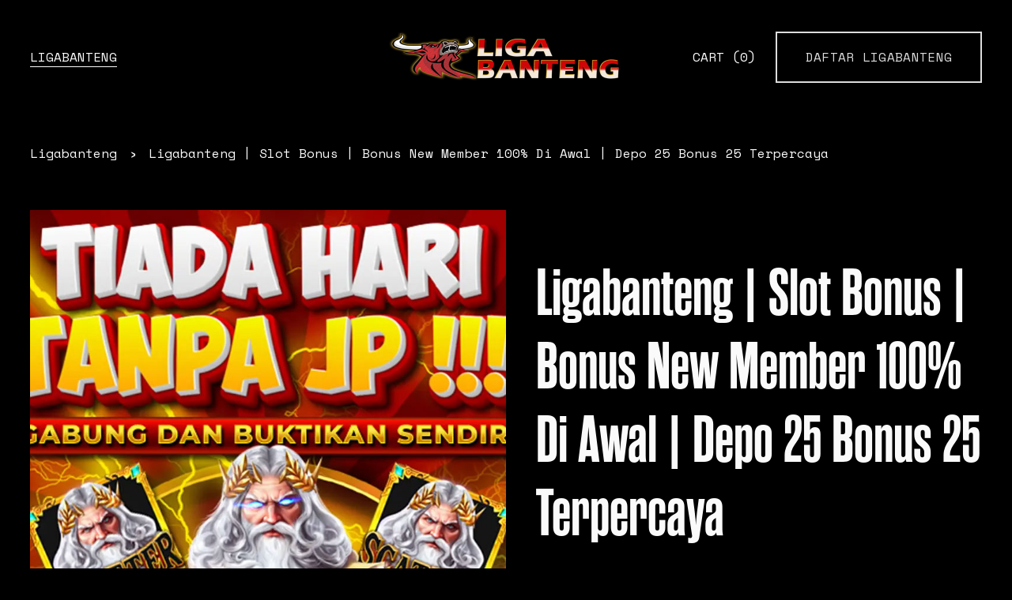

--- FILE ---
content_type: application/javascript; charset=UTF-8
request_url: https://static1.squarespace.com/static/vta/5c5a519771c10ba3470d8101/scripts/site-bundle.722e8db92a2a6ce75c0f85552b9fba6a.js
body_size: 47744
content:
/*! For license information please see site-bundle.js.LICENSE.txt */
!function(t,e){if("object"==typeof exports&&"object"==typeof module)module.exports=e();else if("function"==typeof define&&define.amd)define([],e);else{var r=e();for(var n in r)("object"==typeof exports?exports:t)[n]=r[n]}}(self,(function(){return function(){var t,e,r,n,o={44564:function(t,e,r){"use strict";r.r(e),r.d(e,{ResizeObserver:function(){return q},ResizeObserverEntry:function(){return E},ResizeObserverSize:function(){return u}});var n,o=[],i="ResizeObserver loop completed with undelivered notifications.";!function(t){t.BORDER_BOX="border-box",t.CONTENT_BOX="content-box",t.DEVICE_PIXEL_CONTENT_BOX="device-pixel-content-box"}(n||(n={}));var a,c=function(t){return Object.freeze(t)},u=function(t,e){this.inlineSize=t,this.blockSize=e,c(this)},s=function(){function t(t,e,r,n){return this.x=t,this.y=e,this.width=r,this.height=n,this.top=this.y,this.left=this.x,this.bottom=this.top+this.height,this.right=this.left+this.width,c(this)}return t.prototype.toJSON=function(){var t=this;return{x:t.x,y:t.y,top:t.top,right:t.right,bottom:t.bottom,left:t.left,width:t.width,height:t.height}},t.fromRect=function(e){return new t(e.x,e.y,e.width,e.height)},t}(),l=function(t){return t instanceof SVGElement&&"getBBox"in t},f=function(t){if(l(t)){var e=t.getBBox(),r=e.width,n=e.height;return!r&&!n}var o=t,i=o.offsetWidth,a=o.offsetHeight;return!(i||a||t.getClientRects().length)},h=function(t){var e;if(t instanceof Element)return!0;var r=null===(e=null==t?void 0:t.ownerDocument)||void 0===e?void 0:e.defaultView;return!!(r&&t instanceof r.Element)},d="undefined"!=typeof window?window:{},p=new WeakMap,v=/auto|scroll/,y=/^tb|vertical/,g=/msie|trident/i.test(d.navigator&&d.navigator.userAgent),m=function(t){return parseFloat(t||"0")},b=function(t,e,r){return void 0===t&&(t=0),void 0===e&&(e=0),void 0===r&&(r=!1),new u((r?e:t)||0,(r?t:e)||0)},w=c({devicePixelContentBoxSize:b(),borderBoxSize:b(),contentBoxSize:b(),contentRect:new s(0,0,0,0)}),x=function(t,e){if(void 0===e&&(e=!1),p.has(t)&&!e)return p.get(t);if(f(t))return p.set(t,w),w;var r=getComputedStyle(t),n=l(t)&&t.ownerSVGElement&&t.getBBox(),o=!g&&"border-box"===r.boxSizing,i=y.test(r.writingMode||""),a=!n&&v.test(r.overflowY||""),u=!n&&v.test(r.overflowX||""),h=n?0:m(r.paddingTop),d=n?0:m(r.paddingRight),x=n?0:m(r.paddingBottom),S=n?0:m(r.paddingLeft),E=n?0:m(r.borderTopWidth),O=n?0:m(r.borderRightWidth),L=n?0:m(r.borderBottomWidth),k=S+d,P=h+x,_=(n?0:m(r.borderLeftWidth))+O,j=E+L,A=u?t.offsetHeight-j-t.clientHeight:0,I=a?t.offsetWidth-_-t.clientWidth:0,T=o?k+_:0,N=o?P+j:0,C=n?n.width:m(r.width)-T-I,M=n?n.height:m(r.height)-N-A,F=C+k+I+_,G=M+P+A+j,R=c({devicePixelContentBoxSize:b(Math.round(C*devicePixelRatio),Math.round(M*devicePixelRatio),i),borderBoxSize:b(F,G,i),contentBoxSize:b(C,M,i),contentRect:new s(S,h,C,M)});return p.set(t,R),R},S=function(t,e,r){var o=x(t,r),i=o.borderBoxSize,a=o.contentBoxSize,c=o.devicePixelContentBoxSize;switch(e){case n.DEVICE_PIXEL_CONTENT_BOX:return c;case n.BORDER_BOX:return i;default:return a}},E=function(t){var e=x(t);this.target=t,this.contentRect=e.contentRect,this.borderBoxSize=c([e.borderBoxSize]),this.contentBoxSize=c([e.contentBoxSize]),this.devicePixelContentBoxSize=c([e.devicePixelContentBoxSize])},O=function(t){if(f(t))return 1/0;for(var e=0,r=t.parentNode;r;)e+=1,r=r.parentNode;return e},L=function(){var t=1/0,e=[];o.forEach((function(r){if(0!==r.activeTargets.length){var n=[];r.activeTargets.forEach((function(e){var r=new E(e.target),o=O(e.target);n.push(r),e.lastReportedSize=S(e.target,e.observedBox),o<t&&(t=o)})),e.push((function(){r.callback.call(r.observer,n,r.observer)})),r.activeTargets.splice(0,r.activeTargets.length)}}));for(var r=0,n=e;r<n.length;r++){(0,n[r])()}return t},k=function(t){o.forEach((function(e){e.activeTargets.splice(0,e.activeTargets.length),e.skippedTargets.splice(0,e.skippedTargets.length),e.observationTargets.forEach((function(r){r.isActive()&&(O(r.target)>t?e.activeTargets.push(r):e.skippedTargets.push(r))}))}))},P=function(){var t,e=0;for(k(e);o.some((function(t){return t.activeTargets.length>0}));)e=L(),k(e);return o.some((function(t){return t.skippedTargets.length>0}))&&("function"==typeof ErrorEvent?t=new ErrorEvent("error",{message:i}):((t=document.createEvent("Event")).initEvent("error",!1,!1),t.message=i),window.dispatchEvent(t)),e>0},_=[],j=function(t){if(!a){var e=0,r=document.createTextNode("");new MutationObserver((function(){return _.splice(0).forEach((function(t){return t()}))})).observe(r,{characterData:!0}),a=function(){r.textContent="".concat(e?e--:e++)}}_.push(t),a()},A=0,I={attributes:!0,characterData:!0,childList:!0,subtree:!0},T=["resize","load","transitionend","animationend","animationstart","animationiteration","keyup","keydown","mouseup","mousedown","mouseover","mouseout","blur","focus"],N=function(t){return void 0===t&&(t=0),Date.now()+t},C=!1,M=new(function(){function t(){var t=this;this.stopped=!0,this.listener=function(){return t.schedule()}}return t.prototype.run=function(t){var e=this;if(void 0===t&&(t=250),!C){C=!0;var r,n=N(t);r=function(){var r=!1;try{r=P()}finally{if(C=!1,t=n-N(),!A)return;r?e.run(1e3):t>0?e.run(t):e.start()}},j((function(){requestAnimationFrame(r)}))}},t.prototype.schedule=function(){this.stop(),this.run()},t.prototype.observe=function(){var t=this,e=function(){return t.observer&&t.observer.observe(document.body,I)};document.body?e():d.addEventListener("DOMContentLoaded",e)},t.prototype.start=function(){var t=this;this.stopped&&(this.stopped=!1,this.observer=new MutationObserver(this.listener),this.observe(),T.forEach((function(e){return d.addEventListener(e,t.listener,!0)})))},t.prototype.stop=function(){var t=this;this.stopped||(this.observer&&this.observer.disconnect(),T.forEach((function(e){return d.removeEventListener(e,t.listener,!0)})),this.stopped=!0)},t}()),F=function(t){!A&&t>0&&M.start(),!(A+=t)&&M.stop()},G=function(){function t(t,e){this.target=t,this.observedBox=e||n.CONTENT_BOX,this.lastReportedSize={inlineSize:0,blockSize:0}}return t.prototype.isActive=function(){var t,e=S(this.target,this.observedBox,!0);return t=this.target,l(t)||function(t){switch(t.tagName){case"INPUT":if("image"!==t.type)break;case"VIDEO":case"AUDIO":case"EMBED":case"OBJECT":case"CANVAS":case"IFRAME":case"IMG":return!0}return!1}(t)||"inline"!==getComputedStyle(t).display||(this.lastReportedSize=e),this.lastReportedSize.inlineSize!==e.inlineSize||this.lastReportedSize.blockSize!==e.blockSize},t}(),R=function(t,e){this.activeTargets=[],this.skippedTargets=[],this.observationTargets=[],this.observer=t,this.callback=e},B=new WeakMap,D=function(t,e){for(var r=0;r<t.length;r+=1)if(t[r].target===e)return r;return-1},z=function(){function t(){}return t.connect=function(t,e){var r=new R(t,e);B.set(t,r)},t.observe=function(t,e,r){var n=B.get(t),i=0===n.observationTargets.length;D(n.observationTargets,e)<0&&(i&&o.push(n),n.observationTargets.push(new G(e,r&&r.box)),F(1),M.schedule())},t.unobserve=function(t,e){var r=B.get(t),n=D(r.observationTargets,e),i=1===r.observationTargets.length;n>=0&&(i&&o.splice(o.indexOf(r),1),r.observationTargets.splice(n,1),F(-1))},t.disconnect=function(t){var e=this,r=B.get(t);r.observationTargets.slice().forEach((function(r){return e.unobserve(t,r.target)})),r.activeTargets.splice(0,r.activeTargets.length)},t}(),q=function(){function t(t){if(0===arguments.length)throw new TypeError("Failed to construct 'ResizeObserver': 1 argument required, but only 0 present.");if("function"!=typeof t)throw new TypeError("Failed to construct 'ResizeObserver': The callback provided as parameter 1 is not a function.");z.connect(this,t)}return t.prototype.observe=function(t,e){if(0===arguments.length)throw new TypeError("Failed to execute 'observe' on 'ResizeObserver': 1 argument required, but only 0 present.");if(!h(t))throw new TypeError("Failed to execute 'observe' on 'ResizeObserver': parameter 1 is not of type 'Element");z.observe(this,t,e)},t.prototype.unobserve=function(t){if(0===arguments.length)throw new TypeError("Failed to execute 'unobserve' on 'ResizeObserver': 1 argument required, but only 0 present.");if(!h(t))throw new TypeError("Failed to execute 'unobserve' on 'ResizeObserver': parameter 1 is not of type 'Element");z.unobserve(this,t)},t.prototype.disconnect=function(){z.disconnect(this)},t.toString=function(){return"function ResizeObserver () { [polyfill code] }"},t}()},19048:function(t){var e,r,n,o;function i(){e=o.innerWidth,r=o.screen.availHeight,n=o.outerHeight}t.exports={addListener:function(t,a){var c;a||(a=window),!o&&((c=a)&&c.window===c)&&(o=a);var u=function(t){return function(i){o.innerWidth===e&&o.screen.availHeight===r&&o.outerHeight===n||t(i)}}(t);return o.addEventListener("resize",u),o.removeEventListener("resize",i),o.addEventListener("resize",i),u},removeListener:function(t){o.removeEventListener("resize",t)}}},60649:function(t,e,r){"use strict";r(94226),r(94226),r(94226),r(94226),r(94226),r(94226),Object.defineProperty(e,"__esModule",{value:!0}),e.default=void 0;var n=r(33579),o=r(5675),i=r(80154);function a(t,e){for(var r,n=0;n<e.length;n++)(r=e[n]).enumerable=r.enumerable||!1,r.configurable=!0,"value"in r&&(r.writable=!0),Object.defineProperty(t,r.key,r)}var c=function(){function t(){var e=0<arguments.length&&void 0!==arguments[0]?arguments[0]:{};!function(t,e){if(!(t instanceof e))throw new TypeError("Cannot call a class as a function")}(this,t);var r=(0,o.checkFeatureSupport)();this.doesSupportSrcset=r.doesSupportSrcset,this.doesSupportObjectFit=r.doesSupportObjectFit,this.doesSupportObjectPosition=r.doesSupportObjectPosition,this.configure(e)}return function(t,e,r){e&&a(t.prototype,e),r&&a(t,r)}(t,[{key:"configure",value:function(t){var e=this,r={allowConcurrentLoads:!1,debuggerEnabled:!1,sizes:n.SQUARESPACE_SIZES};Object.assign(this,r,t),this.sizes.sort((function(t,e){return e-t})),this.debuggerEnabled&&Object.keys(this).forEach((function(t){console.log(t,e[t])}))}},{key:"load",value:function(t,e){var r=(0,o.validatedImage)(t,this);if(!r)return!1;var n=(0,i.getLoadingConfiguration)(r,e);if("false"===n.load&&!n.forceImageUpdate)return this.debuggerEnabled&&console.warn("".concat(r,' load mode is "false".')),!1;if(n.hasImageDimensionData&&"none"!==n.cropMode&&!(0,o.positionCroppedImage)(r,n,this))return!1;if(r.getAttribute("srcset")){if(this.doesSupportSrcset)return this.setImageUsingSrcset(r,n);var a=(0,o.getAssetUrl)(r.getAttribute("srcset"),n);n.source=a,r.setAttribute("data-src",a)}var c=(0,o.getIntendedImageSize)(r,n,this);return"string"!=typeof c||"viewport"===n.load?c:n.forceImageUpdate||(0,o.shouldUpdateResolution)(r,c)?this.setImageSource(r,n,c,e):c}},{key:"loadAll",value:function(){var t=this,e=0<arguments.length&&void 0!==arguments[0]?arguments[0]:{},r=1<arguments.length&&void 0!==arguments[1]?arguments[1]:document.body;if(!r||!r.nodeName||!("querySelectorAll"in r))return new Error("".concat(r," is not a valid node."));r.querySelectorAll("img[data-src]","img[data-srcset]","img[srcset]").forEach((function(r){t.load(r,e)}))}},{key:"getDimensionForValue",value:function(t,e,r){return(0,o.getDimensionForValue)(t,e,r)}},{key:"setImageSource",value:function(t,e,r,i){var a=this,c=(0,o.getUrl)(e,r);if(!c)return!1;var u=function(){(0,o.removeClass)(t,n.IMAGE_LOADING_CLASS),(0,o.removeClass)(t,n.LEGACY_IMAGE_LOADING_CLASS)},s=function(){u(),t.removeEventListener("load",s)};return!(t.addEventListener("load",s),this.debuggerEnabled&&t.setAttribute("data-version","module"),t.getAttribute("src")&&"true"!==e.load&&!0!==e.forceImageUpdate||((0,o.addClass)(t,n.IMAGE_LOADING_CLASS),(0,o.addClass)(t,n.LEGACY_IMAGE_LOADING_CLASS),e.hasImageDimensionData?(t.dataset.imageResolution=r,t.setAttribute("src",c),u(),e.useBgImage&&(t.parentNode.style.backgroundImage="url("+c+")"),0):((0,o.preloadImage)(c,(function(e){a.debuggerEnabled&&console.log("Loaded ".concat(c," to get image dimensions.")),t.setAttribute("data-image-dimensions",e.width+"x"+e.height),u(),a.load(t,i)}),(function(e,r){t.setAttribute("src",r),u(),a.debuggerEnabled&&console.log("".concat(r," failed to load."))})),1)))}},{key:"setImageUsingSrcset",value:function(t,e){var r=function(){var i;(0,o.removeClass)(t,n.IMAGE_LOADING_CLASS),(0,o.removeClass)(t,n.LEGACY_IMAGE_LOADING_CLASS),"currentSrc"in Image.prototype&&(i=(0,o.getSizeFromUrl)(t.currentSrc,e),t.setAttribute("data-image-resolution",i)),t.removeEventListener("load",r)};return t.addEventListener("load",r),t.complete&&r(),!0}},{key:"_getDataFromNode",value:function(t,e){return(0,i.getLoadingConfiguration)(t,e)}}]),t}(),u=c;e.default=u,t.exports=e.default},33579:function(t,e){"use strict";Object.defineProperty(e,"__esModule",{value:!0}),e.CROP_ARGUMENT_TO_CROP_MODE=e.FIT_ALIGNMENT_TO_OBJECT_POSITION=e.LEGACY_IMAGE_LOADING_CLASS=e.IMAGE_LOADING_CLASS=e.SQUARESPACE_SIZES=void 0;e.SQUARESPACE_SIZES=[2500,1500,1e3,750,500,300,100];e.IMAGE_LOADING_CLASS="sqs-image-loading";e.LEGACY_IMAGE_LOADING_CLASS="loading";e.FIT_ALIGNMENT_TO_OBJECT_POSITION={horizontal:{center:"50%",left:"0%",right:"100%"},vertical:{bottom:"100%",center:"50%",top:"0%"}};e.CROP_ARGUMENT_TO_CROP_MODE={"content-fill":"cover",fill:"cover",cover:"cover","content-fit":"contain",fit:"contain",contain:"contain"}},48403:function(t,e,r){"use strict";r(94226),Object.defineProperty(e,"__esModule",{value:!0}),e.default=void 0;var n=a(r(60649)),o=a(r(83314)),i=a(r(1480));function a(t){return t&&t.__esModule?t:{default:t}}function c(t,e){for(var r,n=0;n<e.length;n++)(r=e[n]).enumerable=r.enumerable||!1,r.configurable=!0,"value"in r&&(r.writable=!0),Object.defineProperty(t,r.key,r)}var u=(n.default.Builder=function(){var t=0<arguments.length&&void 0!==arguments[0]?arguments[0]:{},e=function(){function t(){var e=0<arguments.length&&void 0!==arguments[0]?arguments[0]:{};(function(t,e){if(!(t instanceof e))throw new TypeError("Cannot call a class as a function")})(this,t),this.opts=e,this.imageloader=n.default}return function(t,e,r){e&&c(t.prototype,e),r&&c(t,r)}(t,[{key:"withPromises",value:function(){return this.imageloader=(0,o.default)(this.imageloader),this}},{key:"withLazyLoading",value:function(){return this.imageloader=(0,i.default)(this.imageloader),this}},{key:"build",value:function(){return new this.imageloader(this.opts)}}]),t}();return new e(t)},n.default);e.default=u,t.exports=e.default},1480:function(t,e,r){"use strict";function n(t){return n="function"==typeof Symbol&&"symbol"==typeof Symbol.iterator?function(t){return typeof t}:function(t){return t&&"function"==typeof Symbol&&t.constructor===Symbol&&t!==Symbol.prototype?"symbol":typeof t},n(t)}function o(t,e){for(var r,n=0;n<e.length;n++)(r=e[n]).enumerable=r.enumerable||!1,r.configurable=!0,"value"in r&&(r.writable=!0),Object.defineProperty(t,r.key,r)}function i(t,e){return i=Object.setPrototypeOf||function(t,e){return t.__proto__=e,t},i(t,e)}function a(t){var e=function(){if("undefined"==typeof Reflect||!Reflect.construct)return!1;if(Reflect.construct.sham)return!1;if("function"==typeof Proxy)return!0;try{return Date.prototype.toString.call(Reflect.construct(Date,[],(function(){}))),!0}catch(t){return!1}}();return function(){var r,o=u(t);if(e){var i=u(this).constructor;r=Reflect.construct(o,arguments,i)}else r=o.apply(this,arguments);return function(t,e){return!e||"object"!==n(e)&&"function"!=typeof e?c(t):e}(this,r)}}function c(t){if(void 0===t)throw new ReferenceError("this hasn't been initialised - super() hasn't been called");return t}function u(t){return u=Object.setPrototypeOf?Object.getPrototypeOf:function(t){return t.__proto__||Object.getPrototypeOf(t)},u(t)}r(94226),r(94226),r(94226),r(94226),r(94226),r(94226),r(94226),r(94226),r(94226),r(94226),r(94226),r(94226),r(94226),r(94226),r(94226),r(94226),r(94226),r(94226),r(94226),Object.defineProperty(e,"__esModule",{value:!0}),e.default=void 0;var s={root:null,rootMargin:"200px 200px 200px 200px",thresholds:[0]},l=function(){return function(t){function e(){var t,n=0<arguments.length&&void 0!==arguments[0]?arguments[0]:{};return function(t,e){if(!(t instanceof e))throw new TypeError("Cannot call a class as a function")}(this,e),(t=r.call(this,n)).intersectionObserverEntries=[],t.lazyLoadObserver=null,t.boundImageLoadHandler=t._unobserverOnLoad.bind(c(t)),t}!function(t,e){if("function"!=typeof e&&null!==e)throw new TypeError("Super expression must either be null or a function");t.prototype=Object.create(e&&e.prototype,{constructor:{value:t,writable:!0,configurable:!0}}),e&&i(t,e)}(e,t);var r=a(e);return function(t,e,r){e&&o(t.prototype,e),r&&o(t,r)}(e,[{key:"loadLazy",value:function(t){var e=1<arguments.length&&void 0!==arguments[1]?arguments[1]:{},r=2<arguments.length&&void 0!==arguments[2]?arguments[2]:s;return t&&"IMG"===t.tagName?self.IntersectionObserver?(this.lazyLoadObserver||(this.observerRootNode=r.root||self.document.body,this.lazyLoadObserver=new IntersectionObserver(this._onObserverChange.bind(this),r)),this._observe(t,e),this.lazyLoadObserver):(this.load(t,e),!1):new Error("No image")}},{key:"loadAllLazy",value:function(){var t=this,e=0<arguments.length&&void 0!==arguments[0]?arguments[0]:{},r=1<arguments.length&&void 0!==arguments[1]?arguments[1]:document.body,n=2<arguments.length&&void 0!==arguments[2]?arguments[2]:s;if(null===r||!r.querySelectorAll)return new Error("".concat(r," is not a valid node."));var o=r.querySelectorAll("img[data-src]","img[data-srcset]","img[srcset]");return 0===o.length?null:self.IntersectionObserver?(this.observerRootNode=n.root||self.document.body,this.lazyLoadObserver=new IntersectionObserver(this._onObserverChange.bind(this),n),o.forEach((function(r){t._observe(r,e)})),this.lazyLoadObserver):(this.loadAll(e,r),!1)}},{key:"_observe",value:function(t,e){var r=this._getTargetNode(t);return-1===this.intersectionObserverEntries.findIndex((function(t){return t.target===r}))&&(t.addEventListener("load",this.boundImageLoadHandler),this.lazyLoadObserver.observe(r),void this.intersectionObserverEntries.push({target:r,params:e}))}},{key:"_onObserverChange",value:function(t){var e=this;t.forEach((function(t){t.isIntersecting&&self.requestAnimationFrame((function(){var r="IMG"===t.target.tagName?t.target:t.target.querySelector("img"),n={};e.intersectionObserverEntries=e.intersectionObserverEntries.filter((function(e){return e.target===t.target&&(n=e.params),e.target!==t.target})),e.load(r,n),e.lazyLoadObserver.unobserve(t.target)}))}))}},{key:"_unobserverOnLoad",value:function(t){var e=t.currentTarget,r=this._getTargetNode(t.currentTarget);this.lazyLoadObserver.unobserve(r),e.removeEventListener("load",this.boundImageLoadHandler)}},{key:"_getTargetNode",value:function(t){var e=t.parentNode;return e===this.observerRootNode||0!==t.offsetHeight?t:e}}]),e}(0<arguments.length&&void 0!==arguments[0]?arguments[0]:{})};e.default=l,t.exports=e.default},83314:function(t,e,r){"use strict";function n(t){return n="function"==typeof Symbol&&"symbol"==typeof Symbol.iterator?function(t){return typeof t}:function(t){return t&&"function"==typeof Symbol&&t.constructor===Symbol&&t!==Symbol.prototype?"symbol":typeof t},n(t)}function o(t,e){for(var r,n=0;n<e.length;n++)(r=e[n]).enumerable=r.enumerable||!1,r.configurable=!0,"value"in r&&(r.writable=!0),Object.defineProperty(t,r.key,r)}function i(t,e){return i=Object.setPrototypeOf||function(t,e){return t.__proto__=e,t},i(t,e)}function a(t){var e=function(){if("undefined"==typeof Reflect||!Reflect.construct)return!1;if(Reflect.construct.sham)return!1;if("function"==typeof Proxy)return!0;try{return Date.prototype.toString.call(Reflect.construct(Date,[],(function(){}))),!0}catch(t){return!1}}();return function(){var r,o=c(t);if(e){var i=c(this).constructor;r=Reflect.construct(o,arguments,i)}else r=o.apply(this,arguments);return function(t,e){return!e||"object"!==n(e)&&"function"!=typeof e?function(t){if(void 0===t)throw new ReferenceError("this hasn't been initialised - super() hasn't been called");return t}(t):e}(this,r)}}function c(t){return c=Object.setPrototypeOf?Object.getPrototypeOf:function(t){return t.__proto__||Object.getPrototypeOf(t)},c(t)}r(94226),r(94226),r(94226),r(94226),r(94226),r(94226),r(94226),r(94226),r(94226),r(94226),r(94226),r(94226),r(94226),r(94226),r(94226),r(94226),r(94226),r(94226),Object.defineProperty(e,"__esModule",{value:!0}),e.default=void 0;var u=function(){return function(t){function e(){var t=0<arguments.length&&void 0!==arguments[0]?arguments[0]:{};return function(t,e){if(!(t instanceof e))throw new TypeError("Cannot call a class as a function")}(this,e),r.call(this,t)}!function(t,e){if("function"!=typeof e&&null!==e)throw new TypeError("Super expression must either be null or a function");t.prototype=Object.create(e&&e.prototype,{constructor:{value:t,writable:!0,configurable:!0}}),e&&i(t,e)}(e,t);var r=a(e);return function(t,e,r){e&&o(t.prototype,e),r&&o(t,r)}(e,[{key:"loadAsync",value:function(t){var e=this,r=1<arguments.length&&void 0!==arguments[1]?arguments[1]:{};if(!t)return Promise.reject(new Error("No images"));var n,o,i=function(t,e){t.removeEventListener("load",n),t.removeEventListener("error",o),e.resolve(t)},a=function(t,e){t.removeEventListener("load",n),t.removeEventListener("error",o),e.reject(new Error(t+" not loaded"))};return new Promise((function(c,u){n=i.bind(null,t,{resolve:c,reject:u}),o=a.bind(null,t,{resolve:c,reject:u}),t.addEventListener("load",n),t.addEventListener("error",o);var s=e.load(t,r);("string"==typeof s||!1===s)&&i(t,{resolve:c,reject:u})}))}},{key:"loadAllAsync",value:function(){var t=this,e=0<arguments.length&&void 0!==arguments[0]?arguments[0]:{},r=1<arguments.length&&void 0!==arguments[1]?arguments[1]:document.body,n=2<arguments.length?arguments[2]:void 0;if(null===r)return Promise.reject(new Error("No root node"));var o=r.querySelectorAll("img[data-src]","img[data-srcset]","img[srcset]");if(0===o.length)return Promise.reject(new Error("No images"));var i=Array.from(o).map((function(r){return t.loadAsync(r,e,n)}));return Promise.all(i)}}]),e}(0<arguments.length&&void 0!==arguments[0]?arguments[0]:{})};e.default=u,t.exports=e.default},5675:function(t,e,r){"use strict";r(94226),r(94226),r(94226),r(94226),r(94226),r(94226),r(94226),r(94226),r(94226),r(94226),r(94226),r(94226),r(94226),r(94226),r(94226),r(94226),r(94226),r(94226),r(94226),r(94226),r(94226),r(94226),Object.defineProperty(e,"__esModule",{value:!0}),e.validatedImage=e.shouldUpdateResolution=e.removeClass=e.positionImage=e.positionCroppedImage=e.isSquarespaceUrl=e.hasClass=e.getUrl=e.getTargetDimensions=e.getSizeFromUrl=e.getOffsetForAlignment=e.getObjectPositionForAlignment=e.getIntendedImageSize=e.getImageScale=e.preloadImage=e.getDimensionForValue=e.getComputedStyle=e.getAssetUrl=e.checkFeatureSupport=e.calculateParentDimensions=e.addClass=void 0;var n=r(33579),o=r(99432);function i(t){return i="function"==typeof Symbol&&"symbol"==typeof Symbol.iterator?function(t){return typeof t}:function(t){return t&&"function"==typeof Symbol&&t.constructor===Symbol&&t!==Symbol.prototype?"symbol":typeof t},i(t)}var a=function(t,e){return-1!==t.className.indexOf(e)};e.hasClass=a;e.addClass=function(t,e){return!a(t,e)&&(t.className+=(t.className?" ":"")+e,!0)};e.removeClass=function(t,e){return!!a(t,e)&&(t.className=t.className.replace(e," ").trim(),!0)};var c=function(t){return["?","#"].forEach((function(e){var r=t.indexOf(e);0<r&&(t=t.substring(0,r))})),-1<t.indexOf("squarespace-cdn.com")||-1<t.indexOf("squarespace.com")||-1<t.indexOf("squarespace.net")||-1<t.indexOf("sqsp.net")||-1<t.indexOf("sqspcdn.com")};e.isSquarespaceUrl=c;var u=function(t,e,r){var n=t.ownerDocument.defaultView;return t.currentStyle?t.currentStyle[r||e]:n.getComputedStyle?n.getComputedStyle(t,null).getPropertyValue(e):""};e.getComputedStyle=u;e.preloadImage=function(t,e,r){var n=new Image;n.addEventListener("load",(function(t){var r=t.currentTarget;e(r)})),n.addEventListener("error",(function(e){r(e,t)})),n.src=t};e.checkFeatureSupport=function(){var t=function(){var t=document.createElement("img"),e="srcset"in t;return t=null,e}(),e=function(){var t=document.createElement("div"),e="objectFit"in t.style;return t=null,e}(),r=function(){var t=document.createElement("div"),e="objectPosition"in t.style;return t=null,e}();return{doesSupportSrcset:t,doesSupportObjectPosition:r,doesSupportObjectFit:e}};e.validatedImage=function(t,e){t.getDOMNode&&(t=t.getDOMNode());var r=!("IMG"!==t.nodeName)&&t;if(!r)return console.warn("Element is not a valid image element."),!1;if(a(t,n.IMAGE_LOADING_CLASS)){var o=e.allowConcurrentLoads;if(e.debuggerEnabled&&console.warn("".concat(t,' contains the class "').concat(n.IMAGE_LOADING_CLASS,'"; it will ').concat(o?"":"not ","be processed.")),!o)return!1}return r};var s=function(t,e,r){var n=r.dimensions.width,o=r.dimensions.height;return 0===t&&0===e?(t=n,e=o):0===t?t=e*n/o:0===e&&(e=t*o/n),{parentWidth:t,parentHeight:e,parentRatio:t/e}};e.calculateParentDimensions=s;var l=function(t,e){var r,n=t.cropMode,o=e.parentNode,i=t.dimensions.width,a=t.dimensions.height,c=i/a,u={height:o.clientHeight,width:o.clientWidth},l=s(u.width,u.height,t).parentRatio,f=l.toFixed(1);return e.getAttribute("data-parent-ratio")!==f&&e.setAttribute("data-parent-ratio",f),r="cover"===n&&c>l||"contain"===n&&c<l?u.height/a:u.width/i,t.stretch||"contain"!==n||(r=Math.min(r,1)),r};e.getImageScale=l;var f=function(t,e,r,n){t&&"object"===i(t)||(console.warn('Missing alignment for "content-fit" image.'),t={center:!0});var o=e;return o.left=t.left?0:t.right?r-o.width:o.width<r?(r-o.width)/2:0,o.top=t.top?0:t.bottom?n-o.height:o.height<n?(n-o.height)/2:0,o};e.getOffsetForAlignment=f;var h=function(t,e){var r=t.getAttribute("alt"),n=r&&0<r.length&&!t.getAttribute("src");if(n){var o=t.style.display;t.removeAttribute("alt"),t.style.display="none",t.focus(),t.style.display=o}e(),n&&t.setAttribute("alt",r)},d=function(t,e){var r=t.parentNode,n=e.cropMode,o=e.dimensions.width,i=e.dimensions.height,a=o/i,c=s(r.clientWidth,r.clientHeight,e),d=c.parentRatio,p=c.parentWidth,v=c.parentHeight,y={};if(e.fixedRatio)y.unit="%","cover"===n&&d>a||"contain"===n&&d<a?(y.width=100,y.height=d/a*100,y.top=(100-y.height)*e.focalPoint.y,y.left=0):(y.width=a/d*100,y.height=100,y.top=0,y.left=(100-y.width)*e.focalPoint.x);else{y.unit="px";var g=l(e,t);y.width=o*g,y.height=i*g,"cover"===n?(y.left=Math.min(Math.max(p/2-y.width*e.focalPoint.x,p-y.width),0),y.top=Math.min(Math.max(v/2-y.height*e.focalPoint.y,v-y.height),0)):Object.assign(y,f(e.fitAlignment,y,p,v))}return"inline"===u(t,"display")&&(t.style.fontSize="0px"),h(t,(function(){y.width-=t.offsetHeight-t.clientHeight,y.height-=t.offsetWidth-t.clientWidth})),{top:y.top,left:y.left,width:y.width,height:y.height,unit:y.unit}};e.getTargetDimensions=d;var p=function(t,e){var r=t.parentNode,n=e.cropMode,o=d(t,e);t.style.left=o.left+o.unit,t.style.top=o.top+o.unit,t.style.width=o.width+o.unit,t.style.height=o.height+o.unit;var i=u(r,"position");return t.style.position="relative"===i?"absolute":"relative","cover"===n&&(r.style.overflow="hidden"),!0};e.positionImage=p;var v=function(t){t||(console.warn('Missing alignment for "content-fit" image.'),t={center:!0});var e={horizontal:"50%",vertical:"50%"};return Object.keys(t).forEach((function(r){!0===t[r]&&(n.FIT_ALIGNMENT_TO_OBJECT_POSITION.horizontal[r]?e.horizontal=n.FIT_ALIGNMENT_TO_OBJECT_POSITION.horizontal[r]:e.vertical=n.FIT_ALIGNMENT_TO_OBJECT_POSITION.vertical[r])})),e};e.getObjectPositionForAlignment=v;var y=function(t,e,r){var n=l(e,t),o=t.parentNode,i=Math.ceil(e.dimensions.width*n),a=Math.ceil(e.dimensions.height*n),c="width"===r?o.offsetWidth:o.offsetHeight,u="width"===r?i:a,s="width"===r?e.focalPoint.x:e.focalPoint.y,f=u-c;return 0===f?s:Math.max(Math.min(u*s-.5*c,f),0)/f},g=function(t,e,r){var n=(t.parentNode.offsetWidth/t.parentNode.offsetHeight).toFixed(1),o=t.getAttribute("data-parent-ratio")!==n,i="".concat(e.focalPoint.x,",").concat(e.focalPoint.y);return t.getAttribute("data-image-focal-point")!==i?(t.setAttribute("data-image-focal-point",i),!0):!!o||(r.debuggerEnabled&&console.log("skipping repositioning"),!1)};e.positionCroppedImage=function(t,e,r){return t.parentNode?!!function(t,e,r){if(e.useAdvancedPositioning&&r.doesSupportObjectFit&&r.doesSupportObjectPosition){if(!g(t,e,r))return!0;if(t.style.width="100%",t.style.height="100%","cover"===e.cropMode){var n={x:y(t,e,"width"),y:y(t,e,"height")};t.style.objectPosition="".concat(100*n.x,"% ").concat(100*n.y,"%"),t.style.objectFit="cover"}else if("contain"===e.cropMode){var o=v(e.fitAlignment);t.style.objectPosition="".concat(o.horizontal," ").concat(o.vertical),t.style.objectFit="contain"}return r.debuggerEnabled&&console.log("advanced position used"),e.isUsingAdvancedPositioning=!0,!0}if(e.useBgImage&&"cover"===e.cropMode&&"backgroundSize"in document.documentElement.style){if(!g(t,e,r))return!0;t.style.visibility="hidden",t.parentNode.style.backgroundSize="cover";var i={x:y(t,e,"width"),y:y(t,e,"height")};return t.parentNode.style.backgroundPosition="".concat(100*i.x,"% ").concat(100*i.y,"%"),e.isUsingAdvancedPositioning=!0,!0}return!1}(t,e,r)||p(t,e):(console.warn("Image element has no parentNode."),!1)};var m=function(t,e,r){var n=r.dimensions.width,o=r.dimensions.height;if("width"===t)return n/o*e;if("height"===t)return o/n*e;throw new Error("Value for ".concat(t," is NaN."))};e.getDimensionForValue=m;var b=function(t){return t.substr(0,1).toUpperCase()+t.substr(1)};e.getIntendedImageSize=function(t,e,r){var n,i,a=function(r,n){"none"===e.cropMode&&(t.style.width=null,t.style.height=null);var o=parseFloat(t.getAttribute(r)),i=parseFloat(t.getAttribute(r));if((!i||isNaN(i))&&(o=u(t,r),i=parseFloat(o)),(!i||isNaN(i))&&(o=u(t,"max-"+r,"max"+b(r)),i=parseFloat(o)),0===n||o)switch(function(t){return"string"==typeof t&&-1<t.indexOf("%")?"percentage":isNaN(parseInt(t,10))?NaN:"number"}(o)){case"percentage":n=parseInt(o,10)/100*t.parentNode["offset"+b(r)];break;case"number":n=parseInt(o,10)}return i||0===n||t.getAttribute("src")||(n=0),n};return e.isUsingAdvancedPositioning?(n=t.parentNode.offsetWidth,i=t.parentNode.offsetHeight):(n=t.offsetWidth,i=t.offsetHeight,h(t,(function(){n=a("width",n),i=a("height",i)}))),0===n&&0===i?(n=e.dimensions.width,i=e.dimensions.height):0===n?n=m("width",i,e):0===i&&(i=m("height",n,e)),"viewport"===e.load&&(t.style.width="".concat(Math.floor(n),"px"),t.style.height="".concat(Math.floor(i),"px")),(0,o.getSquarespaceSize)(e,n,i,r)};e.shouldUpdateResolution=function(t,e){var r=t.getAttribute("data-image-resolution");return e=parseInt(e,10),r=parseInt(r,10),!(!isNaN(e)&&!isNaN(r))||e>r};e.getUrl=function(t,e){var r=t.source;if(!r||!r[0])return console.warn("Invalid or missing image source."),!1;if(e&&("/"===r[0]||c(r))){if("queryString"===t.sizeFormat&&-1===r.indexOf("format="+e))return r=r+(-1<r.indexOf("?")?"&":"?")+"format="+e;if("filename"===t.sizeFormat&&-1===r.indexOf("-"+e)){var n=r.slice(r.lastIndexOf("."));return r=r.replace(n,"-"+e+n)}}return r};e.getSizeFromUrl=function(t,e){var r=function(t){return"queryString"===t.sizeFormat?/(=)(\d{3,}w)*(original)*/i:/(-)(\d{3,}w)*(original)*/i}(e);return t.match(r)[2]||t.match(r)[3]};e.getAssetUrl=function(t,e){var r;return"queryString"===e.sizeFormat&&(r=/(\S{1,})(\?format=)(\d{3,}w)/i),t.match(r)[1]}},80154:function(t,e,r){"use strict";r(94226),r(94226),r(94226),r(94226),r(94226),r(94226),r(94226),r(94226),r(94226),r(94226),r(94226),Object.defineProperty(e,"__esModule",{value:!0}),e.getLoadingConfiguration=void 0;var n=r(33579),o=r(5675);e.getLoadingConfiguration=function(t){var e=1<arguments.length&&void 0!==arguments[1]?arguments[1]:{},r={dimensions:function(){if(e.dimensions)return e.dimensions;var r=t.getAttribute("data-image-dimensions");return r&&(r=r.split("x"))&&2===r.length?{width:parseInt(r[0],10),height:parseInt(r[1],10)}:{width:null,height:null}}(),fixedRatio:function(){if(e.fixedRatio)return e.fixedRatio;var r=t.getAttribute("data-fixed-ratio");return!!r&&"true"===r}(),focalPoint:function(){if(e.focalPoint&&!isNaN(parseFloat(e.focalPoint.x))&&!isNaN(parseFloat(e.focalPoint.y)))return e.focalPoint;var r=t.getAttribute("data-image-focal-point");return r&&(r=r.split(",").map(parseFloat))&&2===r.length?{x:r[0],y:r[1]}:{x:.5,y:.5}}(),load:e.load||!1===e.load?e.load.toString():t.getAttribute("data-load")||"true",forceImageUpdate:function(){if(e.forceImageUpdate||!1===e.forceImageUpdate)return e.forceImageUpdate;var r=t.getAttribute("data-force-image-update");return!!r&&"true"===r}(),cropMode:function(){if(e.mode)return n.CROP_ARGUMENT_TO_CROP_MODE[e.mode]||"none";var r=n.CROP_ARGUMENT_TO_CROP_MODE[t.getAttribute("data-mode")];if(r)return r;if(!t.parentNode)return"none";var o=t.parentNode.className;return-1<o.indexOf("content-fill")?n.CROP_ARGUMENT_TO_CROP_MODE["content-fill"]:-1<o.indexOf("content-fit")?n.CROP_ARGUMENT_TO_CROP_MODE["content-fit"]:"none"}(),sizeAdjustment:function(){var r=function(t){return t=parseFloat(t),isNaN(t)?1:Math.max(t,0)};return void 0===e.sizeAdjustment?r(t.getAttribute("data-size-adjustment")):r(e.sizeAdjustment)}(),sizeFormat:e.sizeFormat?e.sizeFormat:"filename"===t.getAttribute("data-size-format")?"filename":"queryString",source:function(){if(e.source)return e.source;var r=t.getAttribute("data-src");return r?((0,o.isSquarespaceUrl)(r)&&(r=r.replace(/(http:\/\/)/g,"https://")),r):void 0}(),stretch:function(){if(void 0!==e.stretch)return e.stretch;var r=t.getAttribute("data-image-stretch");return!r||"true"===r}(),useBgImage:function(){if(void 0!==e.useBgImage)return e.useBgImage;var r=t.getAttribute("data-use-bg-image");return!!r&&"true"===r}(),useAdvancedPositioning:function(){if(void 0!==e.useAdvancedPositioning)return e.useAdvancedPositioning;var r=t.getAttribute("data-use-advanced-positioning");return!!r&&"true"===r}()};if(r.allowSaveData="allowSaveData"in e?e.allowSaveData:"true"===t.getAttribute("data-allow-save-data"),r.dprMax="dprMax"in e?e.dprMax:parseInt(t.getAttribute("data-dpr-max"),10)||1/0,r.dprMin="dprMin"in e?e.dprMin:parseInt(t.getAttribute("data-dpr-min"),10)||0,"contain"===r.cropMode&&t.parentNode){var i=e.fitAlignment||t.getAttribute("data-alignment")||t.parentNode.getAttribute("data-alignment")||"center";i&&(r.fitAlignment=["top","left","center","right","bottom"].reduce((function(t,e){return t[e]=-1<i.indexOf(e),t}),{}))}return r.dimensions&&r.dimensions.width&&r.dimensions.height&&(r.hasImageDimensionData=!0),r}},99432:function(t,e,r){"use strict";var n=r(5675);Object.defineProperty(e,"__esModule",{value:!0}),e.getSquarespaceSize=void 0;e.getSquarespaceSize=function(t,e,r,o){for(var i=(0,n.getDimensionForValue)("width",r,t),a=Math.max(i,e)*function(t){if("undefined"!=typeof app||"number"!=typeof window.devicePixelRatio)return t.sizeAdjustment;var e=t.allowSaveData&&"navigator"in window&&"connection"in window.navigator&&window.navigator.connection.saveData?Math.min(window.devicePixelRatio,1):window.devicePixelRatio;return Math.max(t.dprMin,Math.min(t.dprMax,e))*t.sizeAdjustment}(t),c=o.sizes.length,u=1;u<c;u++)if(a>o.sizes[u])return o.sizes[u-1]+"w";return o.sizes[c-1]+"w"}},19973:function(t,e,r){"use strict";var n=r(24994);Object.defineProperty(e,"__esModule",{value:!0}),e.default=function(){var t=arguments.length>0&&void 0!==arguments[0]?arguments[0]:{},e=t.container,r=void 0===e?null:e,n=t.predicate,c=void 0===n?null:n,u=t.root,s=void 0===u?document.body:u,l=t.setFocusOnContain,f=void 0===l||l,h=t.restoreFocusOnRevert,d=void 0===h||h;if(!r&&!c||r&&c)throw new Error("One (and only one) of container and predicate must be set");r&&(c=function(t){return r.contains(t)});var p=document.activeElement,v=[],y=!1;return setTimeout((function(){if(!y){var t,e=function(t,e){var r="undefined"!=typeof Symbol&&t[Symbol.iterator]||t["@@iterator"];if(!r){if(Array.isArray(t)||(r=function(t,e){if(!t)return;if("string"==typeof t)return a(t,e);var r=Object.prototype.toString.call(t).slice(8,-1);"Object"===r&&t.constructor&&(r=t.constructor.name);if("Map"===r||"Set"===r)return Array.from(t);if("Arguments"===r||/^(?:Ui|I)nt(?:8|16|32)(?:Clamped)?Array$/.test(r))return a(t,e)}(t))||e&&t&&"number"==typeof t.length){r&&(t=r);var n=0,o=function(){};return{s:o,n:function(){return n>=t.length?{done:!0}:{done:!1,value:t[n++]}},e:function(t){throw t},f:o}}throw new TypeError("Invalid attempt to iterate non-iterable instance.\nIn order to be iterable, non-array objects must have a [Symbol.iterator]() method.")}var i,c=!0,u=!1;return{s:function(){r=r.call(t)},n:function(){var t=r.next();return c=t.done,t},e:function(t){u=!0,i=t},f:function(){try{c||null==r.return||r.return()}finally{if(u)throw i}}}}(s.querySelectorAll(i.default));try{for(e.s();!(t=e.n()).done;){var r=t.value;c(r)||(v.push({element:r,originalTabIndex:r.tabIndex}),r.tabIndex=-1)}}catch(t){e.e(t)}finally{e.f()}var n=function(t,e){if(t instanceof HTMLElement)return t;if("string"==typeof t)return document.body.querySelector(t);if(t)return(0,o.default)(document.body.querySelectorAll(i.default)).find((function(t){return e(t)}));return null}(f,c);n&&"function"==typeof n.focus&&n.focus()}}),0),function(){y=!0;for(var t=0,e=v;t<e.length;t++){var r=e[t];r.element.tabIndex=r.originalTabIndex}d&&p&&"function"==typeof p.focus&&p.focus()}};var o=n(r(41132)),i=n(r(63508));function a(t,e){(null==e||e>t.length)&&(e=t.length);for(var r=0,n=new Array(e);r<e;r++)n[r]=t[r];return n}t.exports=e.default},63508:function(t,e){"use strict";Object.defineProperty(e,"__esModule",{value:!0}),e.default=void 0;var r=["input","select","textarea","a[href]","button","[tabindex]","audio[controls]","video[controls]",'[contenteditable]:not([contenteditable="false"])',"iframe"].join(",");e.default=r,t.exports=e.default},51665:function(t,e,r){"use strict";var n=r(24994);Object.defineProperty(e,"hy",{enumerable:!0,get:function(){return i.default}});var o=n(r(63508)),i=n(r(19973))},68651:function(t,e){"use strict";function r(t,e){for(var r=0;r<e.length;r++){var n=e[r];n.enumerable=n.enumerable||!1,n.configurable=!0,"value"in n&&(n.writable=!0),Object.defineProperty(t,n.key,n)}}function n(t,e,r){return e in t?Object.defineProperty(t,e,{value:r,enumerable:!0,configurable:!0,writable:!0}):t[e]=r,t}var o,i=function(){function t(e){var r=this,o=e.waitTime,i=e.callback;!function(t,e){if(!(t instanceof e))throw new TypeError("Cannot call a class as a function")}(this,t),n(this,"executeCallback",(function(t){t()})),n(this,"executeCallbacks",(function(){r.callbacks.forEach(r.executeCallback)})),n(this,"executeRAF",(function(){cancelAnimationFrame(r.requestID),r.requestID=requestAnimationFrame(r.executeCallbacks)})),this.callbacks=new Set,this.callbacks.add(i),this.requestID=null,this.execute=o?function(t){var e,r=arguments.length>1&&void 0!==arguments[1]?arguments[1]:0;function n(){t()}function o(){e&&clearTimeout(e),r?e=setTimeout(n,r):t()}return o.cancel=function(){clearTimeout(e)},o}(this.executeRAF,o):this.executeCallbacks}var e,o,i;return e=t,(o=[{key:"add",value:function(t){this.callbacks.add(t)}},{key:"remove",value:function(t){this.callbacks.delete(t);var e=this.callbacks.size;return!e&&this.execute.cancel&&(this.execute.cancel(),cancelAnimationFrame(this.requestID)),e}}])&&r(e.prototype,o),i&&r(e,i),Object.defineProperty(e,"prototype",{writable:!1}),t}(),a=new Map,c=new Map,u=!1;function s(t){t.execute()}function l(){a.forEach(s)}function f(){cancelAnimationFrame(o),o=requestAnimationFrame(l)}function h(t){if("function"==typeof t){var e=c.get(t);if(void 0!==e){var r=a.get(e).remove(t);c.delete(t),r||a.delete(e)}}}var d={on:function(t){!function(t,e){if("function"==typeof t){var r=t.cancel?0:e,n=c.get(t),o=a.get(r);void 0!==n&&n!==r&&h(t),c.set(t,r),o?o.add(t):a.set(r,new i({waitTime:r,callback:t}))}}(t,arguments.length>1&&void 0!==arguments[1]?arguments[1]:150),u||(window.addEventListener("resize",f),u=!0)},off:function(t){h(t),u&&!a.size&&(window.removeEventListener("resize",f),u=!1)},trigger:f};e.A=d},20497:function(t,e,r){"use strict";var n=r(44564);t.exports=window.ResizeObserver||n.ResizeObserver},67279:function(t,e,r){"use strict";var n=a(r(52040)),o=a(r(9506)),i=a(r(97588));function a(t){return t&&t.__esModule?t:{default:t}}var c=r(19048),u=r(20497),s=r(55045),l=s.getValidNodes,f=s.validateCallbacks,h=s.validateBoolean,d=r(8714),p=d.VIEWPORT_INFO,v=d.callRangeEvents,y=d.callViewportEvents,g=d.getRatioVisible,m=d.getRangeValues,b=d.getNodePosition,w=d.getScrollDirection,x=d.getScrollingElementScrollTop,S=d.isInRange,E=d.passiveEventListener,O=d.updateNodePosition,L=d.updateRangeValues,k=function(){function t(){var e=this;(0,o.default)(this,t),this.watchInfo=[],this.scrollingElement=document.scrollingElement||document.body,this.scrollingElementHeight=Math.round(this.scrollingElement.getBoundingClientRect().height),this.scrollingElementResizeObserver=new u((function(t){var r=(0,n.default)(t,1)[0],o=Math.round(r.borderBoxSize&&r.borderBoxSize.length?r.borderBoxSize[0].blockSize:r.contentRect.height);o!==e.scrollingElementHeight&&(e.scrollingElementHeight=o,requestAnimationFrame((function(){return e.refreshPositionData()})))})),this.viewportInfo=this.updateViewportInfo(),this.supportsPassive=E(),this.supportsIntersectionObserver=window.IntersectionObserver,this.attachListeners(),this.updateInfo()}return(0,i.default)(t,[{key:"destroy",value:function(){this.watchInfo=[],this.detachListeners()}},{key:"attachListeners",value:function(){this.boundUpdateInfo=this.updateInfo.bind(this),window.addEventListener("scroll",this.boundUpdateInfo,this.supportsPassive),this.crossBrowserUpdateInfo=c.addListener(this.boundUpdateInfo),window.Cypress||this.scrollingElementResizeObserver.observe(this.scrollingElement,{box:"border-box"}),this.intersectionObserver&&this.intersectionObserver.disconnect()}},{key:"detachListeners",value:function(){window.removeEventListener("scroll",this.boundUpdateInfo,this.supportsPassive),c.removeListener(this.crossBrowserUpdateInfo),this.scrollingElementResizeObserver.unobserve(this.scrollingElement)}},{key:"updateInfo",value:function(){var t=this,e=arguments[1],r=function(){};r="scroll"===(arguments.length>0&&void 0!==arguments[0]?arguments[0]:{}).type?function(){t.viewportInfo=t.updateViewportInfo(e),t.updateWatchInfo()}:function(){L(t.watchInfo),t.viewportInfo=t.updateViewportInfo(e),t.refreshPositionData()},requestAnimationFrame(r)}},{key:"updateWatchInfo",value:function(){var t=this;this.watchInfo.forEach((function(e){var r=e.suspendWatch,n=e.range,o=e.inRange;if(!0!==r){var i=O(e);e.position=i;var a=S(t.supportsIntersectionObserver,e,i,e.useElementHeight);e.prevRatioVisible=e.ratioVisible||0,e.ratioVisible=g(n,i),e.prevRatioVisible<e.ratioVisible?e.presence="entering":e.prevRatioVisible>e.ratioVisible?e.presence="leaving":e.presence=null,a&&y(e),o!==a&&(a||(e.presence=null),e.inRange=a,v(e,a))}}))}},{key:"updateViewportInfo",value:function(t){var e=t||x(this.scrollingElement);return p.direction=w(this.scrollingElement,e),p.scrollTop=e,p}},{key:"addNodes",value:function(t){var e=this,r=l(t.nodes);if(!r)return!1;var n=f(t.callbacks),o=m(t.range),i=h(t.useElementHeight,!0);this.supportsIntersectionObserver&&(this.intersectionObserver=new window.IntersectionObserver((function(t){t.forEach((function(t){var r=e.getNodeInfo(t.target)[0];r&&(r.observedInRange=t.isIntersecting)})),e.updateWatchInfo()}),{rootNode:null,threshold:0,rootMargin:0-o.top+"px 0px "+(o.bottom-window.innerHeight)+"px 0px"})),r.forEach((function(r){e.intersectionObserver&&e.intersectionObserver.observe(r);var a=b(r);e.watchInfo.push({node:r,callbacks:n,range:o,useElementHeight:i,initialPosition:a,position:a,rangeArray:t.range,suspendWatch:!1})})),this.updateWatchInfo()}},{key:"removeNodes",value:function(t){var e=this,r=l(t,this.watchInfo);if(!r)return!1;var n=[];return r.forEach((function(t){e.watchInfo=e.watchInfo.reduce((function(e,r){return r.node!==t?e.push(r):n.push({nodes:r.node,range:r.rangeArray,callbacks:r.callbacks}),e}),[])})),n}},{key:"suspendWatchingNodes",value:function(t){var e=this,r=l(t,this.watchInfo);if(!r)return!1;r.forEach((function(t){e.getNodeInfo(t).forEach((function(t){t.suspendWatch=!0}))}))}},{key:"resumeWatchingNodes",value:function(t){var e=this,r=l(t,this.watchInfo);if(!r)return!1;r.forEach((function(t){e.getNodeInfo(t).forEach((function(t){t.suspendWatch=!1}))})),this.updateWatchInfo()}},{key:"refreshPositionData",value:function(t){var e=this,r=l(t,this.watchInfo);if(!r)return!1;r.forEach((function(t){e.getNodeInfo(t).forEach((function(e){e.initialPosition=b(t)}))})),this.updateWatchInfo()}},{key:"getNodeInfo",value:function(t){var e=this,r=l(t,this.watchInfo);if(!r)return!1;var n=[];return r.forEach((function(t){e.watchInfo.reduce((function(e,r){return r.node===t&&e.push(r),e}),n)})),n}}]),t}();t.exports=k},8714:function(t,e,r){"use strict";var n=i(r(10508)),o=i(r(44508));function i(t){return t&&t.__esModule?t:{default:t}}var a={},c="toTop",u="toBottom",s="top",l="bottom",f=["node","position","presence","ratioOfRange","ratioVisible"],h=function(t){return window.innerHeight*t/100},d=function(t){var e;if(!Array.isArray(t)||2!==t.length||"number"==typeof t[0]&&isNaN(t[0])||"number"==typeof t[1]&&isNaN(t[1]))throw new Error("Must be an array of two numbers");return e={},(0,o.default)(e,l,h(Math.max(t[0],t[1]))),(0,o.default)(e,s,h(Math.min(t[0],t[1]))),e},p=function(t){var e={};return(0,n.default)(t).forEach((function(r){f.includes(r)&&(e[r]=t[r])})),e};t.exports={VIEWPORT_INFO:a,callRangeEvents:function(t,e){var r=a,n=void 0;e?n=t.callbacks.onEnter:(t.ratioOfRange=r.direction===u?1:0,n=t.callbacks.onExit),n(p(t),r.direction||null)},callViewportEvents:function(t){var e=a,r=t.position,n=t.range,o=t.useElementHeight?r.height:0,i=(n.bottom-r.top)/(n.bottom-n.top+o);t.ratioOfRange=Math.min(Math.max(i,0),1);var c=p(t);t.callbacks.whileInRange(c,e.direction)},convertToPixelValue:h,getNodePosition:function(t){var e=t.getBoundingClientRect();return{top:e.top+a.scrollTop,bottom:e.bottom+a.scrollTop,width:e.width,height:e.height}},getRangeValues:d,getRatioVisible:function(t,e){var r=e.top,n=e.height,o=Math.min((t.bottom-r)/n,1)+Math.min((r-t.top)/n,0);return Math.min(Math.max(o,0),100)},getScrollDirection:function(t,e){var r=a.scrollTop;return e&&e!==r?r>e?c:u:a.direction},getScrollingElementScrollTop:function(t){if(0===t.scrollTop&&t===document.body){if(void 0!==window.pageYOffset)return window.pageYOffset;if(document.documentElement&&document.documentElement.scrollTop)return document.documentElement.scrollTop}return t.scrollTop},isInRange:function(t,e,r,n){return t&&e.useElementHeight?e.observedInRange:!(r.top>e.range.bottom-1)&&!(r[n?"bottom":"top"]<e.range.top)},passiveEventListener:function(){var t=!1;try{var e=Object.defineProperty({},"passive",{get:function(){t=!0}});window.addEventListener("test",null,e)}catch(t){console.log(t)}return!!t&&{passive:!0}},updateNodePosition:function(t){return{top:t.initialPosition.top-a.scrollTop,bottom:t.initialPosition.bottom-a.scrollTop,width:t.initialPosition.width,height:t.initialPosition.height}},updateRangeValues:function(t){t.forEach((function(t){t.range=d(t.rangeArray)}))}}},55045:function(t,e,r){"use strict";var n,o=r(9780),i=(n=o)&&n.__esModule?n:{default:n};var a=function(t){return t instanceof HTMLElement||t&&"children"in t},c=function(t){return Array.isArray(t)&&!t.some((function(t){return!a(t)}))?t:function(t){return t instanceof NodeList&&t.length>0}(t)?(0,i.default)(t):a(t)?[t]:(console.error("`nodes` must be HTMLElement or NodeList"),null)};t.exports={getValidNodes:function(t,e){if(t)return c(t);var r=[];return e.forEach((function(t){r.push(t.node)})),r},validateNodes:c,validateCallbacks:function(t){return["onEnter","onExit","whileInRange"].reduce((function(e,r){var n=t[r],o=n&&"function"==typeof n;return e[r]=o?n:function(){},e}),{})},validateBoolean:function(t,e){return"true"===t||!0===t||"false"!==t&&!1!==t&&(e||!1)}}},68444:function(t,e){"use strict";Object.defineProperty(e,"__esModule",{value:!0});var r=Static.SQUARESPACE_CONTEXT.authenticatedAccount,n={all:{callbacks:[]}},o={getValue:function(t){return t&&"string"==typeof t?window.Static.SQUARESPACE_CONTEXT.tweakJSON[t]||window.Static.SQUARESPACE_CONTEXT.tweakJSON[t.replace("@","").replace(".","")]:(console.error("squarespace-core: Invalid tweak name "+t),null)},watch:function(){var t=arguments;if(r)if(0!==arguments.length)if(1!==arguments.length)if("string"==typeof arguments[0]&&"function"==typeof arguments[1]){var e=arguments[0];n[e]||(n[e]={callbacks:[]}),n[e].callbacks.push(arguments[1])}else arguments[0].constructor===Array&&"function"==typeof arguments[1]&&arguments[0].forEach((function(e){n[e]||(n[e]={callbacks:[]}),n[e].callbacks.push(t[1])}));else"function"==typeof arguments[0]&&n.all.callbacks.push(arguments[0]);else console.error("squarespace-core: Tweak.watch must be called with at least one parameter")}};function i(){window.Y.Global.on("tweak:change",(function(t){var e=t.getName(),r={name:e,value:t.config&&t.config.value||t.value};n[e]&&n[e].callbacks.forEach((function(t){try{t(r)}catch(t){console.error(t)}})),n.all.callbacks.length>0&&n.all.callbacks.forEach((function(t){try{t(r)}catch(t){console.error(t)}}))}))}r&&("complete"!==document.readyState?window.addEventListener("load",i):window.Y&&window.Y.Global&&i()),e.default=o,t.exports=e.default},18811:function(t,e,r){"use strict";r.d(e,{J0:function(){return he},G8:function(){return n},KW:function(){return oe}});var n={};r.r(n),r.d(n,{instantiate:function(){return ge}});r(94226);var o=r(47022),i=r(67212),a={Header:function(){return o.A},SectionWrapperController:function(){return i.A}};function c(t){return c="function"==typeof Symbol&&"symbol"==typeof Symbol.iterator?function(t){return typeof t}:function(t){return t&&"function"==typeof Symbol&&t.constructor===Symbol&&t!==Symbol.prototype?"symbol":typeof t},c(t)}function u(){u=function(){return e};var t,e={},r=Object.prototype,n=r.hasOwnProperty,o=Object.defineProperty||function(t,e,r){t[e]=r.value},i="function"==typeof Symbol?Symbol:{},a=i.iterator||"@@iterator",s=i.asyncIterator||"@@asyncIterator",l=i.toStringTag||"@@toStringTag";function f(t,e,r){return Object.defineProperty(t,e,{value:r,enumerable:!0,configurable:!0,writable:!0}),t[e]}try{f({},"")}catch(t){f=function(t,e,r){return t[e]=r}}function h(t,e,r,n){var i=e&&e.prototype instanceof b?e:b,a=Object.create(i.prototype),c=new T(n||[]);return o(a,"_invoke",{value:_(t,r,c)}),a}function d(t,e,r){try{return{type:"normal",arg:t.call(e,r)}}catch(t){return{type:"throw",arg:t}}}e.wrap=h;var p="suspendedStart",v="suspendedYield",y="executing",g="completed",m={};function b(){}function w(){}function x(){}var S={};f(S,a,(function(){return this}));var E=Object.getPrototypeOf,O=E&&E(E(N([])));O&&O!==r&&n.call(O,a)&&(S=O);var L=x.prototype=b.prototype=Object.create(S);function k(t){["next","throw","return"].forEach((function(e){f(t,e,(function(t){return this._invoke(e,t)}))}))}function P(t,e){function r(o,i,a,u){var s=d(t[o],t,i);if("throw"!==s.type){var l=s.arg,f=l.value;return f&&"object"==c(f)&&n.call(f,"__await")?e.resolve(f.__await).then((function(t){r("next",t,a,u)}),(function(t){r("throw",t,a,u)})):e.resolve(f).then((function(t){l.value=t,a(l)}),(function(t){return r("throw",t,a,u)}))}u(s.arg)}var i;o(this,"_invoke",{value:function(t,n){function o(){return new e((function(e,o){r(t,n,e,o)}))}return i=i?i.then(o,o):o()}})}function _(e,r,n){var o=p;return function(i,a){if(o===y)throw Error("Generator is already running");if(o===g){if("throw"===i)throw a;return{value:t,done:!0}}for(n.method=i,n.arg=a;;){var c=n.delegate;if(c){var u=j(c,n);if(u){if(u===m)continue;return u}}if("next"===n.method)n.sent=n._sent=n.arg;else if("throw"===n.method){if(o===p)throw o=g,n.arg;n.dispatchException(n.arg)}else"return"===n.method&&n.abrupt("return",n.arg);o=y;var s=d(e,r,n);if("normal"===s.type){if(o=n.done?g:v,s.arg===m)continue;return{value:s.arg,done:n.done}}"throw"===s.type&&(o=g,n.method="throw",n.arg=s.arg)}}}function j(e,r){var n=r.method,o=e.iterator[n];if(o===t)return r.delegate=null,"throw"===n&&e.iterator.return&&(r.method="return",r.arg=t,j(e,r),"throw"===r.method)||"return"!==n&&(r.method="throw",r.arg=new TypeError("The iterator does not provide a '"+n+"' method")),m;var i=d(o,e.iterator,r.arg);if("throw"===i.type)return r.method="throw",r.arg=i.arg,r.delegate=null,m;var a=i.arg;return a?a.done?(r[e.resultName]=a.value,r.next=e.nextLoc,"return"!==r.method&&(r.method="next",r.arg=t),r.delegate=null,m):a:(r.method="throw",r.arg=new TypeError("iterator result is not an object"),r.delegate=null,m)}function A(t){var e={tryLoc:t[0]};1 in t&&(e.catchLoc=t[1]),2 in t&&(e.finallyLoc=t[2],e.afterLoc=t[3]),this.tryEntries.push(e)}function I(t){var e=t.completion||{};e.type="normal",delete e.arg,t.completion=e}function T(t){this.tryEntries=[{tryLoc:"root"}],t.forEach(A,this),this.reset(!0)}function N(e){if(e||""===e){var r=e[a];if(r)return r.call(e);if("function"==typeof e.next)return e;if(!isNaN(e.length)){var o=-1,i=function r(){for(;++o<e.length;)if(n.call(e,o))return r.value=e[o],r.done=!1,r;return r.value=t,r.done=!0,r};return i.next=i}}throw new TypeError(c(e)+" is not iterable")}return w.prototype=x,o(L,"constructor",{value:x,configurable:!0}),o(x,"constructor",{value:w,configurable:!0}),w.displayName=f(x,l,"GeneratorFunction"),e.isGeneratorFunction=function(t){var e="function"==typeof t&&t.constructor;return!!e&&(e===w||"GeneratorFunction"===(e.displayName||e.name))},e.mark=function(t){return Object.setPrototypeOf?Object.setPrototypeOf(t,x):(t.__proto__=x,f(t,l,"GeneratorFunction")),t.prototype=Object.create(L),t},e.awrap=function(t){return{__await:t}},k(P.prototype),f(P.prototype,s,(function(){return this})),e.AsyncIterator=P,e.async=function(t,r,n,o,i){void 0===i&&(i=Promise);var a=new P(h(t,r,n,o),i);return e.isGeneratorFunction(r)?a:a.next().then((function(t){return t.done?t.value:a.next()}))},k(L),f(L,l,"Generator"),f(L,a,(function(){return this})),f(L,"toString",(function(){return"[object Generator]"})),e.keys=function(t){var e=Object(t),r=[];for(var n in e)r.push(n);return r.reverse(),function t(){for(;r.length;){var n=r.pop();if(n in e)return t.value=n,t.done=!1,t}return t.done=!0,t}},e.values=N,T.prototype={constructor:T,reset:function(e){if(this.prev=0,this.next=0,this.sent=this._sent=t,this.done=!1,this.delegate=null,this.method="next",this.arg=t,this.tryEntries.forEach(I),!e)for(var r in this)"t"===r.charAt(0)&&n.call(this,r)&&!isNaN(+r.slice(1))&&(this[r]=t)},stop:function(){this.done=!0;var t=this.tryEntries[0].completion;if("throw"===t.type)throw t.arg;return this.rval},dispatchException:function(e){if(this.done)throw e;var r=this;function o(n,o){return c.type="throw",c.arg=e,r.next=n,o&&(r.method="next",r.arg=t),!!o}for(var i=this.tryEntries.length-1;i>=0;--i){var a=this.tryEntries[i],c=a.completion;if("root"===a.tryLoc)return o("end");if(a.tryLoc<=this.prev){var u=n.call(a,"catchLoc"),s=n.call(a,"finallyLoc");if(u&&s){if(this.prev<a.catchLoc)return o(a.catchLoc,!0);if(this.prev<a.finallyLoc)return o(a.finallyLoc)}else if(u){if(this.prev<a.catchLoc)return o(a.catchLoc,!0)}else{if(!s)throw Error("try statement without catch or finally");if(this.prev<a.finallyLoc)return o(a.finallyLoc)}}}},abrupt:function(t,e){for(var r=this.tryEntries.length-1;r>=0;--r){var o=this.tryEntries[r];if(o.tryLoc<=this.prev&&n.call(o,"finallyLoc")&&this.prev<o.finallyLoc){var i=o;break}}i&&("break"===t||"continue"===t)&&i.tryLoc<=e&&e<=i.finallyLoc&&(i=null);var a=i?i.completion:{};return a.type=t,a.arg=e,i?(this.method="next",this.next=i.finallyLoc,m):this.complete(a)},complete:function(t,e){if("throw"===t.type)throw t.arg;return"break"===t.type||"continue"===t.type?this.next=t.arg:"return"===t.type?(this.rval=this.arg=t.arg,this.method="return",this.next="end"):"normal"===t.type&&e&&(this.next=e),m},finish:function(t){for(var e=this.tryEntries.length-1;e>=0;--e){var r=this.tryEntries[e];if(r.finallyLoc===t)return this.complete(r.completion,r.afterLoc),I(r),m}},catch:function(t){for(var e=this.tryEntries.length-1;e>=0;--e){var r=this.tryEntries[e];if(r.tryLoc===t){var n=r.completion;if("throw"===n.type){var o=n.arg;I(r)}return o}}throw Error("illegal catch attempt")},delegateYield:function(e,r,n){return this.delegate={iterator:N(e),resultName:r,nextLoc:n},"next"===this.method&&(this.arg=t),m}},e}function s(t,e,r,n,o,i,a){try{var c=t[i](a),u=c.value}catch(t){return void r(t)}c.done?e(u):Promise.resolve(u).then(n,o)}function l(t){return function(){var e=this,r=arguments;return new Promise((function(n,o){var i=t.apply(e,r);function a(t){s(i,n,o,a,c,"next",t)}function c(t){s(i,n,o,a,c,"throw",t)}a(void 0)}))}}var f,h,d={Header:(h=l(u().mark((function t(){return u().wrap((function(t){for(;;)switch(t.prev=t.next){case 0:return t.next=2,Promise.all([r.e(3591),r.e(1065)]).then(r.bind(r,31065));case 2:return t.abrupt("return",t.sent);case 3:case"end":return t.stop()}}),t)}))),function(){return h.apply(this,arguments)}),SectionWrapperController:(f=l(u().mark((function t(){return u().wrap((function(t){for(;;)switch(t.prev=t.next){case 0:return t.next=2,r.e(4389).then(r.bind(r,74389));case 2:return t.abrupt("return",t.sent);case 3:case"end":return t.stop()}}),t)}))),function(){return f.apply(this,arguments)})};function p(t){return p="function"==typeof Symbol&&"symbol"==typeof Symbol.iterator?function(t){return typeof t}:function(t){return t&&"function"==typeof Symbol&&t.constructor===Symbol&&t!==Symbol.prototype?"symbol":typeof t},p(t)}function v(){v=function(){return e};var t,e={},r=Object.prototype,n=r.hasOwnProperty,o=Object.defineProperty||function(t,e,r){t[e]=r.value},i="function"==typeof Symbol?Symbol:{},a=i.iterator||"@@iterator",c=i.asyncIterator||"@@asyncIterator",u=i.toStringTag||"@@toStringTag";function s(t,e,r){return Object.defineProperty(t,e,{value:r,enumerable:!0,configurable:!0,writable:!0}),t[e]}try{s({},"")}catch(t){s=function(t,e,r){return t[e]=r}}function l(t,e,r,n){var i=e&&e.prototype instanceof b?e:b,a=Object.create(i.prototype),c=new T(n||[]);return o(a,"_invoke",{value:_(t,r,c)}),a}function f(t,e,r){try{return{type:"normal",arg:t.call(e,r)}}catch(t){return{type:"throw",arg:t}}}e.wrap=l;var h="suspendedStart",d="suspendedYield",y="executing",g="completed",m={};function b(){}function w(){}function x(){}var S={};s(S,a,(function(){return this}));var E=Object.getPrototypeOf,O=E&&E(E(N([])));O&&O!==r&&n.call(O,a)&&(S=O);var L=x.prototype=b.prototype=Object.create(S);function k(t){["next","throw","return"].forEach((function(e){s(t,e,(function(t){return this._invoke(e,t)}))}))}function P(t,e){function r(o,i,a,c){var u=f(t[o],t,i);if("throw"!==u.type){var s=u.arg,l=s.value;return l&&"object"==p(l)&&n.call(l,"__await")?e.resolve(l.__await).then((function(t){r("next",t,a,c)}),(function(t){r("throw",t,a,c)})):e.resolve(l).then((function(t){s.value=t,a(s)}),(function(t){return r("throw",t,a,c)}))}c(u.arg)}var i;o(this,"_invoke",{value:function(t,n){function o(){return new e((function(e,o){r(t,n,e,o)}))}return i=i?i.then(o,o):o()}})}function _(e,r,n){var o=h;return function(i,a){if(o===y)throw Error("Generator is already running");if(o===g){if("throw"===i)throw a;return{value:t,done:!0}}for(n.method=i,n.arg=a;;){var c=n.delegate;if(c){var u=j(c,n);if(u){if(u===m)continue;return u}}if("next"===n.method)n.sent=n._sent=n.arg;else if("throw"===n.method){if(o===h)throw o=g,n.arg;n.dispatchException(n.arg)}else"return"===n.method&&n.abrupt("return",n.arg);o=y;var s=f(e,r,n);if("normal"===s.type){if(o=n.done?g:d,s.arg===m)continue;return{value:s.arg,done:n.done}}"throw"===s.type&&(o=g,n.method="throw",n.arg=s.arg)}}}function j(e,r){var n=r.method,o=e.iterator[n];if(o===t)return r.delegate=null,"throw"===n&&e.iterator.return&&(r.method="return",r.arg=t,j(e,r),"throw"===r.method)||"return"!==n&&(r.method="throw",r.arg=new TypeError("The iterator does not provide a '"+n+"' method")),m;var i=f(o,e.iterator,r.arg);if("throw"===i.type)return r.method="throw",r.arg=i.arg,r.delegate=null,m;var a=i.arg;return a?a.done?(r[e.resultName]=a.value,r.next=e.nextLoc,"return"!==r.method&&(r.method="next",r.arg=t),r.delegate=null,m):a:(r.method="throw",r.arg=new TypeError("iterator result is not an object"),r.delegate=null,m)}function A(t){var e={tryLoc:t[0]};1 in t&&(e.catchLoc=t[1]),2 in t&&(e.finallyLoc=t[2],e.afterLoc=t[3]),this.tryEntries.push(e)}function I(t){var e=t.completion||{};e.type="normal",delete e.arg,t.completion=e}function T(t){this.tryEntries=[{tryLoc:"root"}],t.forEach(A,this),this.reset(!0)}function N(e){if(e||""===e){var r=e[a];if(r)return r.call(e);if("function"==typeof e.next)return e;if(!isNaN(e.length)){var o=-1,i=function r(){for(;++o<e.length;)if(n.call(e,o))return r.value=e[o],r.done=!1,r;return r.value=t,r.done=!0,r};return i.next=i}}throw new TypeError(p(e)+" is not iterable")}return w.prototype=x,o(L,"constructor",{value:x,configurable:!0}),o(x,"constructor",{value:w,configurable:!0}),w.displayName=s(x,u,"GeneratorFunction"),e.isGeneratorFunction=function(t){var e="function"==typeof t&&t.constructor;return!!e&&(e===w||"GeneratorFunction"===(e.displayName||e.name))},e.mark=function(t){return Object.setPrototypeOf?Object.setPrototypeOf(t,x):(t.__proto__=x,s(t,u,"GeneratorFunction")),t.prototype=Object.create(L),t},e.awrap=function(t){return{__await:t}},k(P.prototype),s(P.prototype,c,(function(){return this})),e.AsyncIterator=P,e.async=function(t,r,n,o,i){void 0===i&&(i=Promise);var a=new P(l(t,r,n,o),i);return e.isGeneratorFunction(r)?a:a.next().then((function(t){return t.done?t.value:a.next()}))},k(L),s(L,u,"Generator"),s(L,a,(function(){return this})),s(L,"toString",(function(){return"[object Generator]"})),e.keys=function(t){var e=Object(t),r=[];for(var n in e)r.push(n);return r.reverse(),function t(){for(;r.length;){var n=r.pop();if(n in e)return t.value=n,t.done=!1,t}return t.done=!0,t}},e.values=N,T.prototype={constructor:T,reset:function(e){if(this.prev=0,this.next=0,this.sent=this._sent=t,this.done=!1,this.delegate=null,this.method="next",this.arg=t,this.tryEntries.forEach(I),!e)for(var r in this)"t"===r.charAt(0)&&n.call(this,r)&&!isNaN(+r.slice(1))&&(this[r]=t)},stop:function(){this.done=!0;var t=this.tryEntries[0].completion;if("throw"===t.type)throw t.arg;return this.rval},dispatchException:function(e){if(this.done)throw e;var r=this;function o(n,o){return c.type="throw",c.arg=e,r.next=n,o&&(r.method="next",r.arg=t),!!o}for(var i=this.tryEntries.length-1;i>=0;--i){var a=this.tryEntries[i],c=a.completion;if("root"===a.tryLoc)return o("end");if(a.tryLoc<=this.prev){var u=n.call(a,"catchLoc"),s=n.call(a,"finallyLoc");if(u&&s){if(this.prev<a.catchLoc)return o(a.catchLoc,!0);if(this.prev<a.finallyLoc)return o(a.finallyLoc)}else if(u){if(this.prev<a.catchLoc)return o(a.catchLoc,!0)}else{if(!s)throw Error("try statement without catch or finally");if(this.prev<a.finallyLoc)return o(a.finallyLoc)}}}},abrupt:function(t,e){for(var r=this.tryEntries.length-1;r>=0;--r){var o=this.tryEntries[r];if(o.tryLoc<=this.prev&&n.call(o,"finallyLoc")&&this.prev<o.finallyLoc){var i=o;break}}i&&("break"===t||"continue"===t)&&i.tryLoc<=e&&e<=i.finallyLoc&&(i=null);var a=i?i.completion:{};return a.type=t,a.arg=e,i?(this.method="next",this.next=i.finallyLoc,m):this.complete(a)},complete:function(t,e){if("throw"===t.type)throw t.arg;return"break"===t.type||"continue"===t.type?this.next=t.arg:"return"===t.type?(this.rval=this.arg=t.arg,this.method="return",this.next="end"):"normal"===t.type&&e&&(this.next=e),m},finish:function(t){for(var e=this.tryEntries.length-1;e>=0;--e){var r=this.tryEntries[e];if(r.finallyLoc===t)return this.complete(r.completion,r.afterLoc),I(r),m}},catch:function(t){for(var e=this.tryEntries.length-1;e>=0;--e){var r=this.tryEntries[e];if(r.tryLoc===t){var n=r.completion;if("throw"===n.type){var o=n.arg;I(r)}return o}}throw Error("illegal catch attempt")},delegateYield:function(e,r,n){return this.delegate={iterator:N(e),resultName:r,nextLoc:n},"next"===this.method&&(this.arg=t),m}},e}function y(t,e,r,n,o,i,a){try{var c=t[i](a),u=c.value}catch(t){return void r(t)}c.done?e(u):Promise.resolve(u).then(n,o)}function g(t){return function(){var e=this,r=arguments;return new Promise((function(n,o){var i=t.apply(e,r);function a(t){y(i,n,o,a,c,"next",t)}function c(t){y(i,n,o,a,c,"throw",t)}a(void 0)}))}}var m,b,w,x,S,E,O,L,k,P,_,j,A,I,T,N,C,M,F,G,R,B,D,z,q,V,H,W,Y,U,Q,X,J,Z,K,$,tt,et,rt,nt,ot,it,at,ct,ut,st,lt,ft,ht,dt={AuthorProfileImageLoader:(ht=g(v().mark((function t(){return v().wrap((function(t){for(;;)switch(t.prev=t.next){case 0:return t.next=2,r.e(654).then(r.bind(r,23846));case 2:return t.abrupt("return",t.sent);case 3:case"end":return t.stop()}}),t)}))),function(){return ht.apply(this,arguments)}),BackgroundContours:(ft=g(v().mark((function t(){return v().wrap((function(t){for(;;)switch(t.prev=t.next){case 0:return t.next=2,Promise.all([r.e(2776),r.e(3270),r.e(5562),r.e(5443),r.e(1026),r.e(6418),r.e(7701)]).then(r.bind(r,44464));case 2:return t.abrupt("return",t.sent);case 3:case"end":return t.stop()}}),t)}))),function(){return ft.apply(this,arguments)}),BackgroundGradient:(lt=g(v().mark((function t(){return v().wrap((function(t){for(;;)switch(t.prev=t.next){case 0:return t.next=2,Promise.all([r.e(2776),r.e(3270),r.e(5562),r.e(5443),r.e(1589),r.e(6418),r.e(7072)]).then(r.bind(r,4146));case 2:return t.abrupt("return",t.sent);case 3:case"end":return t.stop()}}),t)}))),function(){return lt.apply(this,arguments)}),BackgroundShapes:(st=g(v().mark((function t(){return v().wrap((function(t){for(;;)switch(t.prev=t.next){case 0:return t.next=2,Promise.all([r.e(2776),r.e(3270),r.e(5562),r.e(5443),r.e(2139),r.e(9477),r.e(6418),r.e(918)]).then(r.bind(r,15350));case 2:return t.abrupt("return",t.sent);case 3:case"end":return t.stop()}}),t)}))),function(){return st.apply(this,arguments)}),BackgroundImages:(ut=g(v().mark((function t(){return v().wrap((function(t){for(;;)switch(t.prev=t.next){case 0:return t.next=2,Promise.all([r.e(2776),r.e(3270),r.e(5562),r.e(5443),r.e(2139),r.e(7661),r.e(6418),r.e(1422)]).then(r.bind(r,70714));case 2:return t.abrupt("return",t.sent);case 3:case"end":return t.stop()}}),t)}))),function(){return ut.apply(this,arguments)}),BackgroundIsometric:(ct=g(v().mark((function t(){return v().wrap((function(t){for(;;)switch(t.prev=t.next){case 0:return t.next=2,Promise.all([r.e(2776),r.e(3270),r.e(5562),r.e(5443),r.e(5214),r.e(5274),r.e(6418),r.e(9843)]).then(r.bind(r,99792));case 2:return t.abrupt("return",t.sent);case 3:case"end":return t.stop()}}),t)}))),function(){return ct.apply(this,arguments)}),BackgroundSurface:(at=g(v().mark((function t(){return v().wrap((function(t){for(;;)switch(t.prev=t.next){case 0:return t.next=2,Promise.all([r.e(2776),r.e(3270),r.e(5562),r.e(5443),r.e(5214),r.e(884),r.e(6418),r.e(33)]).then(r.bind(r,34520));case 2:return t.abrupt("return",t.sent);case 3:case"end":return t.stop()}}),t)}))),function(){return at.apply(this,arguments)}),BackgroundConic:(it=g(v().mark((function t(){return v().wrap((function(t){for(;;)switch(t.prev=t.next){case 0:return t.next=2,Promise.all([r.e(2776),r.e(3270),r.e(5562),r.e(5443),r.e(5477),r.e(7402),r.e(6418),r.e(5668)]).then(r.bind(r,10388));case 2:return t.abrupt("return",t.sent);case 3:case"end":return t.stop()}}),t)}))),function(){return it.apply(this,arguments)}),BackgroundBokeh:(ot=g(v().mark((function t(){return v().wrap((function(t){for(;;)switch(t.prev=t.next){case 0:return t.next=2,Promise.all([r.e(2776),r.e(3270),r.e(5562),r.e(5443),r.e(5477),r.e(6759),r.e(6418),r.e(9983)]).then(r.bind(r,51988));case 2:return t.abrupt("return",t.sent);case 3:case"end":return t.stop()}}),t)}))),function(){return ot.apply(this,arguments)}),BackgroundImageFXLiquid:(nt=g(v().mark((function t(){return v().wrap((function(t){for(;;)switch(t.prev=t.next){case 0:return t.next=2,Promise.all([r.e(2776),r.e(4125),r.e(1269),r.e(5579)]).then(r.bind(r,77329));case 2:return t.abrupt("return",t.sent);case 3:case"end":return t.stop()}}),t)}))),function(){return nt.apply(this,arguments)}),BackgroundImageFXRefractedCircles:(rt=g(v().mark((function t(){return v().wrap((function(t){for(;;)switch(t.prev=t.next){case 0:return t.next=2,Promise.all([r.e(2776),r.e(4125),r.e(3228),r.e(1269),r.e(3683)]).then(r.bind(r,88818));case 2:return t.abrupt("return",t.sent);case 3:case"end":return t.stop()}}),t)}))),function(){return rt.apply(this,arguments)}),BackgroundImageFXRefractedLines:(et=g(v().mark((function t(){return v().wrap((function(t){for(;;)switch(t.prev=t.next){case 0:return t.next=2,Promise.all([r.e(2776),r.e(4125),r.e(1269),r.e(2989)]).then(r.bind(r,63718));case 2:return t.abrupt("return",t.sent);case 3:case"end":return t.stop()}}),t)}))),function(){return et.apply(this,arguments)}),BackgroundImageFXFilmGrain:(tt=g(v().mark((function t(){return v().wrap((function(t){for(;;)switch(t.prev=t.next){case 0:return t.next=2,Promise.all([r.e(2776),r.e(4125),r.e(1269),r.e(4019)]).then(r.bind(r,49632));case 2:return t.abrupt("return",t.sent);case 3:case"end":return t.stop()}}),t)}))),function(){return tt.apply(this,arguments)}),BackgroundImageFXParallax:($=g(v().mark((function t(){return v().wrap((function(t){for(;;)switch(t.prev=t.next){case 0:return t.next=2,Promise.all([r.e(2776),r.e(4125),r.e(1269),r.e(1970)]).then(r.bind(r,18199));case 2:return t.abrupt("return",t.sent);case 3:case"end":return t.stop()}}),t)}))),function(){return $.apply(this,arguments)}),BlogImageLoader:(K=g(v().mark((function t(){return v().wrap((function(t){for(;;)switch(t.prev=t.next){case 0:return t.next=2,r.e(9725).then(r.bind(r,86636));case 2:return t.abrupt("return",t.sent);case 3:case"end":return t.stop()}}),t)}))),function(){return K.apply(this,arguments)}),BlogLayoutMasonry:(Z=g(v().mark((function t(){return v().wrap((function(t){for(;;)switch(t.prev=t.next){case 0:return t.next=2,Promise.all([r.e(2603),r.e(6848)]).then(r.bind(r,4319));case 2:return t.abrupt("return",t.sent);case 3:case"end":return t.stop()}}),t)}))),function(){return Z.apply(this,arguments)}),CourseItem:(J=g(v().mark((function t(){return v().wrap((function(t){for(;;)switch(t.prev=t.next){case 0:return t.next=2,Promise.all([r.e(3591),r.e(3507),r.e(159),r.e(7432)]).then(r.bind(r,5240));case 2:return t.abrupt("return",t.sent);case 3:case"end":return t.stop()}}),t)}))),function(){return J.apply(this,arguments)}),CourseItemLessonContent:(X=g(v().mark((function t(){return v().wrap((function(t){for(;;)switch(t.prev=t.next){case 0:return t.next=2,r.e(4305).then(r.bind(r,58951));case 2:return t.abrupt("return",t.sent);case 3:case"end":return t.stop()}}),t)}))),function(){return X.apply(this,arguments)}),CourseItemQuizContent:(Q=g(v().mark((function t(){return v().wrap((function(t){for(;;)switch(t.prev=t.next){case 0:return t.next=2,r.e(5550).then(r.bind(r,20692));case 2:return t.abrupt("return",t.sent);case 3:case"end":return t.stop()}}),t)}))),function(){return Q.apply(this,arguments)}),CourseItemVideoNative:(U=g(v().mark((function t(){return v().wrap((function(t){for(;;)switch(t.prev=t.next){case 0:return t.next=2,Promise.all([r.e(2345),r.e(6490),r.e(5112),r.e(9238)]).then(r.bind(r,10223));case 2:return t.abrupt("return",t.sent);case 3:case"end":return t.stop()}}),t)}))),function(){return U.apply(this,arguments)}),CourseList:(Y=g(v().mark((function t(){return v().wrap((function(t){for(;;)switch(t.prev=t.next){case 0:return t.next=2,Promise.all([r.e(159),r.e(1253)]).then(r.bind(r,45251));case 2:return t.abrupt("return",t.sent);case 3:case"end":return t.stop()}}),t)}))),function(){return Y.apply(this,arguments)}),EventsImageLoader:(W=g(v().mark((function t(){return v().wrap((function(t){for(;;)switch(t.prev=t.next){case 0:return t.next=2,r.e(9452).then(r.bind(r,57042));case 2:return t.abrupt("return",t.sent);case 3:case"end":return t.stop()}}),t)}))),function(){return W.apply(this,arguments)}),GalleryFullscreenSlideshow:(H=g(v().mark((function t(){return v().wrap((function(t){for(;;)switch(t.prev=t.next){case 0:return t.next=2,Promise.all([r.e(218),r.e(9728)]).then(r.bind(r,53367));case 2:return t.abrupt("return",t.sent);case 3:case"end":return t.stop()}}),t)}))),function(){return H.apply(this,arguments)}),GalleryGrid:(V=g(v().mark((function t(){return v().wrap((function(t){for(;;)switch(t.prev=t.next){case 0:return t.next=2,r.e(8432).then(r.bind(r,68610));case 2:return t.abrupt("return",t.sent);case 3:case"end":return t.stop()}}),t)}))),function(){return V.apply(this,arguments)}),GalleryMasonry:(q=g(v().mark((function t(){return v().wrap((function(t){for(;;)switch(t.prev=t.next){case 0:return t.next=2,Promise.all([r.e(2603),r.e(6197)]).then(r.bind(r,59067));case 2:return t.abrupt("return",t.sent);case 3:case"end":return t.stop()}}),t)}))),function(){return q.apply(this,arguments)}),GalleryReel:(z=g(v().mark((function t(){return v().wrap((function(t){for(;;)switch(t.prev=t.next){case 0:return t.next=2,r.e(2904).then(r.bind(r,55552));case 2:return t.abrupt("return",t.sent);case 3:case"end":return t.stop()}}),t)}))),function(){return z.apply(this,arguments)}),GallerySlideshow:(D=g(v().mark((function t(){return v().wrap((function(t){for(;;)switch(t.prev=t.next){case 0:return t.next=2,Promise.all([r.e(218),r.e(4292)]).then(r.bind(r,64727));case 2:return t.abrupt("return",t.sent);case 3:case"end":return t.stop()}}),t)}))),function(){return D.apply(this,arguments)}),GalleryStrips:(B=g(v().mark((function t(){return v().wrap((function(t){for(;;)switch(t.prev=t.next){case 0:return t.next=2,r.e(8141).then(r.bind(r,34663));case 2:return t.abrupt("return",t.sent);case 3:case"end":return t.stop()}}),t)}))),function(){return B.apply(this,arguments)}),ImageZoom:(R=g(v().mark((function t(){return v().wrap((function(t){for(;;)switch(t.prev=t.next){case 0:return t.next=2,r.e(8214).then(r.bind(r,29336));case 2:return t.abrupt("return",t.sent);case 3:case"end":return t.stop()}}),t)}))),function(){return R.apply(this,arguments)}),LessonGridDescLoader:(G=g(v().mark((function t(){return v().wrap((function(t){for(;;)switch(t.prev=t.next){case 0:return t.next=2,r.e(2519).then(r.bind(r,94237));case 2:return t.abrupt("return",t.sent);case 3:case"end":return t.stop()}}),t)}))),function(){return G.apply(this,arguments)}),LessonImageLoad:(F=g(v().mark((function t(){return v().wrap((function(t){for(;;)switch(t.prev=t.next){case 0:return t.next=2,r.e(4072).then(r.bind(r,1566));case 2:return t.abrupt("return",t.sent);case 3:case"end":return t.stop()}}),t)}))),function(){return F.apply(this,arguments)}),LessonVideoNative:(M=g(v().mark((function t(){return v().wrap((function(t){for(;;)switch(t.prev=t.next){case 0:return t.next=2,Promise.all([r.e(2345),r.e(6490),r.e(5112),r.e(611)]).then(r.bind(r,42577));case 2:return t.abrupt("return",t.sent);case 3:case"end":return t.stop()}}),t)}))),function(){return M.apply(this,arguments)}),LessonsList:(C=g(v().mark((function t(){return v().wrap((function(t){for(;;)switch(t.prev=t.next){case 0:return t.next=2,r.e(7623).then(r.bind(r,17609));case 2:return t.abrupt("return",t.sent);case 3:case"end":return t.stop()}}),t)}))),function(){return C.apply(this,arguments)}),LessonsItem:(N=g(v().mark((function t(){return v().wrap((function(t){for(;;)switch(t.prev=t.next){case 0:return t.next=2,r.e(7790).then(r.bind(r,81114));case 2:return t.abrupt("return",t.sent);case 3:case"end":return t.stop()}}),t)}))),function(){return N.apply(this,arguments)}),Lightbox:(T=g(v().mark((function t(){return v().wrap((function(t){for(;;)switch(t.prev=t.next){case 0:return t.next=2,Promise.all([r.e(218),r.e(1216)]).then(r.bind(r,11091));case 2:return t.abrupt("return",t.sent);case 3:case"end":return t.stop()}}),t)}))),function(){return T.apply(this,arguments)}),PortfolioHover:(I=g(v().mark((function t(){return v().wrap((function(t){for(;;)switch(t.prev=t.next){case 0:return t.next=2,Promise.all([r.e(5197),r.e(660)]).then(r.bind(r,10520));case 2:return t.abrupt("return",t.sent);case 3:case"end":return t.stop()}}),t)}))),function(){return I.apply(this,arguments)}),ProductCartButton:(A=g(v().mark((function t(){return v().wrap((function(t){for(;;)switch(t.prev=t.next){case 0:return t.next=2,r.e(3076).then(r.bind(r,77323));case 2:return t.abrupt("return",t.sent);case 3:case"end":return t.stop()}}),t)}))),function(){return A.apply(this,arguments)}),ProductGallery:(j=g(v().mark((function t(){return v().wrap((function(t){for(;;)switch(t.prev=t.next){case 0:return t.next=2,Promise.all([r.e(3270),r.e(9298),r.e(6749)]).then(r.bind(r,51652));case 2:return t.abrupt("return",t.sent);case 3:case"end":return t.stop()}}),t)}))),function(){return j.apply(this,arguments)}),ProductItemVariants:(_=g(v().mark((function t(){return v().wrap((function(t){for(;;)switch(t.prev=t.next){case 0:return t.next=2,r.e(6615).then(r.bind(r,17960));case 2:return t.abrupt("return",t.sent);case 3:case"end":return t.stop()}}),t)}))),function(){return _.apply(this,arguments)}),ProductListImageLoader:(P=g(v().mark((function t(){return v().wrap((function(t){for(;;)switch(t.prev=t.next){case 0:return t.next=2,r.e(5244).then(r.bind(r,44871));case 2:return t.abrupt("return",t.sent);case 3:case"end":return t.stop()}}),t)}))),function(){return P.apply(this,arguments)}),ProductListVariantImages:(k=g(v().mark((function t(){return v().wrap((function(t){for(;;)switch(t.prev=t.next){case 0:return t.next=2,r.e(6615).then(r.bind(r,95478));case 2:return t.abrupt("return",t.sent);case 3:case"end":return t.stop()}}),t)}))),function(){return k.apply(this,arguments)}),ProductAddOnImage:(L=g(v().mark((function t(){return v().wrap((function(t){for(;;)switch(t.prev=t.next){case 0:return t.next=2,r.e(6615).then(r.bind(r,5466));case 2:return t.abrupt("return",t.sent);case 3:case"end":return t.stop()}}),t)}))),function(){return L.apply(this,arguments)}),ProductSubscriptionFrequency:(O=g(v().mark((function t(){return v().wrap((function(t){for(;;)switch(t.prev=t.next){case 0:return t.next=2,r.e(5239).then(r.bind(r,22596));case 2:return t.abrupt("return",t.sent);case 3:case"end":return t.stop()}}),t)}))),function(){return O.apply(this,arguments)}),UserAccountLink:(E=g(v().mark((function t(){return v().wrap((function(t){for(;;)switch(t.prev=t.next){case 0:return t.next=2,r.e(2877).then(r.bind(r,80110));case 2:return t.abrupt("return",t.sent);case 3:case"end":return t.stop()}}),t)}))),function(){return E.apply(this,arguments)}),UserItemsListBannerSlideshow:(S=g(v().mark((function t(){return v().wrap((function(t){for(;;)switch(t.prev=t.next){case 0:return t.next=2,Promise.all([r.e(1480),r.e(3002)]).then(r.bind(r,39248));case 2:return t.abrupt("return",t.sent);case 3:case"end":return t.stop()}}),t)}))),function(){return S.apply(this,arguments)}),UserItemsListCarousel:(x=g(v().mark((function t(){return v().wrap((function(t){for(;;)switch(t.prev=t.next){case 0:return t.next=2,Promise.all([r.e(1480),r.e(4105)]).then(r.bind(r,17706));case 2:return t.abrupt("return",t.sent);case 3:case"end":return t.stop()}}),t)}))),function(){return x.apply(this,arguments)}),UserItemsListSimple:function(){return function(){}},VideoBackground:(w=g(v().mark((function t(){var e;return v().wrap((function(t){for(;;)switch(t.prev=t.next){case 0:return t.next=2,r.e(1837).then(r.t.bind(r,76394,23));case 2:return e=t.sent.default,t.abrupt("return",{default:function(t){return e(t)}});case 4:case"end":return t.stop()}}),t)}))),function(){return w.apply(this,arguments)}),VideoBackgroundNative:(b=g(v().mark((function t(){return v().wrap((function(t){for(;;)switch(t.prev=t.next){case 0:return t.next=2,Promise.all([r.e(2345),r.e(6490),r.e(1731)]).then(r.bind(r,66755));case 2:return t.abrupt("return",t.sent);case 3:case"end":return t.stop()}}),t)}))),function(){return b.apply(this,arguments)}),SectionDivider:(m=g(v().mark((function t(){return v().wrap((function(t){for(;;)switch(t.prev=t.next){case 0:return t.next=2,Promise.all([r.e(3270),r.e(5562),r.e(5443),r.e(4904)]).then(r.bind(r,84076));case 2:return t.abrupt("return",t.sent);case 3:case"end":return t.stop()}}),t)}))),function(){return m.apply(this,arguments)})};function pt(t){return pt="function"==typeof Symbol&&"symbol"==typeof Symbol.iterator?function(t){return typeof t}:function(t){return t&&"function"==typeof Symbol&&t.constructor===Symbol&&t!==Symbol.prototype?"symbol":typeof t},pt(t)}function vt(){vt=function(){return e};var t,e={},r=Object.prototype,n=r.hasOwnProperty,o=Object.defineProperty||function(t,e,r){t[e]=r.value},i="function"==typeof Symbol?Symbol:{},a=i.iterator||"@@iterator",c=i.asyncIterator||"@@asyncIterator",u=i.toStringTag||"@@toStringTag";function s(t,e,r){return Object.defineProperty(t,e,{value:r,enumerable:!0,configurable:!0,writable:!0}),t[e]}try{s({},"")}catch(t){s=function(t,e,r){return t[e]=r}}function l(t,e,r,n){var i=e&&e.prototype instanceof g?e:g,a=Object.create(i.prototype),c=new A(n||[]);return o(a,"_invoke",{value:k(t,r,c)}),a}function f(t,e,r){try{return{type:"normal",arg:t.call(e,r)}}catch(t){return{type:"throw",arg:t}}}e.wrap=l;var h="suspendedStart",d="suspendedYield",p="executing",v="completed",y={};function g(){}function m(){}function b(){}var w={};s(w,a,(function(){return this}));var x=Object.getPrototypeOf,S=x&&x(x(I([])));S&&S!==r&&n.call(S,a)&&(w=S);var E=b.prototype=g.prototype=Object.create(w);function O(t){["next","throw","return"].forEach((function(e){s(t,e,(function(t){return this._invoke(e,t)}))}))}function L(t,e){function r(o,i,a,c){var u=f(t[o],t,i);if("throw"!==u.type){var s=u.arg,l=s.value;return l&&"object"==pt(l)&&n.call(l,"__await")?e.resolve(l.__await).then((function(t){r("next",t,a,c)}),(function(t){r("throw",t,a,c)})):e.resolve(l).then((function(t){s.value=t,a(s)}),(function(t){return r("throw",t,a,c)}))}c(u.arg)}var i;o(this,"_invoke",{value:function(t,n){function o(){return new e((function(e,o){r(t,n,e,o)}))}return i=i?i.then(o,o):o()}})}function k(e,r,n){var o=h;return function(i,a){if(o===p)throw Error("Generator is already running");if(o===v){if("throw"===i)throw a;return{value:t,done:!0}}for(n.method=i,n.arg=a;;){var c=n.delegate;if(c){var u=P(c,n);if(u){if(u===y)continue;return u}}if("next"===n.method)n.sent=n._sent=n.arg;else if("throw"===n.method){if(o===h)throw o=v,n.arg;n.dispatchException(n.arg)}else"return"===n.method&&n.abrupt("return",n.arg);o=p;var s=f(e,r,n);if("normal"===s.type){if(o=n.done?v:d,s.arg===y)continue;return{value:s.arg,done:n.done}}"throw"===s.type&&(o=v,n.method="throw",n.arg=s.arg)}}}function P(e,r){var n=r.method,o=e.iterator[n];if(o===t)return r.delegate=null,"throw"===n&&e.iterator.return&&(r.method="return",r.arg=t,P(e,r),"throw"===r.method)||"return"!==n&&(r.method="throw",r.arg=new TypeError("The iterator does not provide a '"+n+"' method")),y;var i=f(o,e.iterator,r.arg);if("throw"===i.type)return r.method="throw",r.arg=i.arg,r.delegate=null,y;var a=i.arg;return a?a.done?(r[e.resultName]=a.value,r.next=e.nextLoc,"return"!==r.method&&(r.method="next",r.arg=t),r.delegate=null,y):a:(r.method="throw",r.arg=new TypeError("iterator result is not an object"),r.delegate=null,y)}function _(t){var e={tryLoc:t[0]};1 in t&&(e.catchLoc=t[1]),2 in t&&(e.finallyLoc=t[2],e.afterLoc=t[3]),this.tryEntries.push(e)}function j(t){var e=t.completion||{};e.type="normal",delete e.arg,t.completion=e}function A(t){this.tryEntries=[{tryLoc:"root"}],t.forEach(_,this),this.reset(!0)}function I(e){if(e||""===e){var r=e[a];if(r)return r.call(e);if("function"==typeof e.next)return e;if(!isNaN(e.length)){var o=-1,i=function r(){for(;++o<e.length;)if(n.call(e,o))return r.value=e[o],r.done=!1,r;return r.value=t,r.done=!0,r};return i.next=i}}throw new TypeError(pt(e)+" is not iterable")}return m.prototype=b,o(E,"constructor",{value:b,configurable:!0}),o(b,"constructor",{value:m,configurable:!0}),m.displayName=s(b,u,"GeneratorFunction"),e.isGeneratorFunction=function(t){var e="function"==typeof t&&t.constructor;return!!e&&(e===m||"GeneratorFunction"===(e.displayName||e.name))},e.mark=function(t){return Object.setPrototypeOf?Object.setPrototypeOf(t,b):(t.__proto__=b,s(t,u,"GeneratorFunction")),t.prototype=Object.create(E),t},e.awrap=function(t){return{__await:t}},O(L.prototype),s(L.prototype,c,(function(){return this})),e.AsyncIterator=L,e.async=function(t,r,n,o,i){void 0===i&&(i=Promise);var a=new L(l(t,r,n,o),i);return e.isGeneratorFunction(r)?a:a.next().then((function(t){return t.done?t.value:a.next()}))},O(E),s(E,u,"Generator"),s(E,a,(function(){return this})),s(E,"toString",(function(){return"[object Generator]"})),e.keys=function(t){var e=Object(t),r=[];for(var n in e)r.push(n);return r.reverse(),function t(){for(;r.length;){var n=r.pop();if(n in e)return t.value=n,t.done=!1,t}return t.done=!0,t}},e.values=I,A.prototype={constructor:A,reset:function(e){if(this.prev=0,this.next=0,this.sent=this._sent=t,this.done=!1,this.delegate=null,this.method="next",this.arg=t,this.tryEntries.forEach(j),!e)for(var r in this)"t"===r.charAt(0)&&n.call(this,r)&&!isNaN(+r.slice(1))&&(this[r]=t)},stop:function(){this.done=!0;var t=this.tryEntries[0].completion;if("throw"===t.type)throw t.arg;return this.rval},dispatchException:function(e){if(this.done)throw e;var r=this;function o(n,o){return c.type="throw",c.arg=e,r.next=n,o&&(r.method="next",r.arg=t),!!o}for(var i=this.tryEntries.length-1;i>=0;--i){var a=this.tryEntries[i],c=a.completion;if("root"===a.tryLoc)return o("end");if(a.tryLoc<=this.prev){var u=n.call(a,"catchLoc"),s=n.call(a,"finallyLoc");if(u&&s){if(this.prev<a.catchLoc)return o(a.catchLoc,!0);if(this.prev<a.finallyLoc)return o(a.finallyLoc)}else if(u){if(this.prev<a.catchLoc)return o(a.catchLoc,!0)}else{if(!s)throw Error("try statement without catch or finally");if(this.prev<a.finallyLoc)return o(a.finallyLoc)}}}},abrupt:function(t,e){for(var r=this.tryEntries.length-1;r>=0;--r){var o=this.tryEntries[r];if(o.tryLoc<=this.prev&&n.call(o,"finallyLoc")&&this.prev<o.finallyLoc){var i=o;break}}i&&("break"===t||"continue"===t)&&i.tryLoc<=e&&e<=i.finallyLoc&&(i=null);var a=i?i.completion:{};return a.type=t,a.arg=e,i?(this.method="next",this.next=i.finallyLoc,y):this.complete(a)},complete:function(t,e){if("throw"===t.type)throw t.arg;return"break"===t.type||"continue"===t.type?this.next=t.arg:"return"===t.type?(this.rval=this.arg=t.arg,this.method="return",this.next="end"):"normal"===t.type&&e&&(this.next=e),y},finish:function(t){for(var e=this.tryEntries.length-1;e>=0;--e){var r=this.tryEntries[e];if(r.finallyLoc===t)return this.complete(r.completion,r.afterLoc),j(r),y}},catch:function(t){for(var e=this.tryEntries.length-1;e>=0;--e){var r=this.tryEntries[e];if(r.tryLoc===t){var n=r.completion;if("throw"===n.type){var o=n.arg;j(r)}return o}}throw Error("illegal catch attempt")},delegateYield:function(e,r,n){return this.delegate={iterator:I(e),resultName:r,nextLoc:n},"next"===this.method&&(this.arg=t),y}},e}function yt(t,e,r,n,o,i,a){try{var c=t[i](a),u=c.value}catch(t){return void r(t)}c.done?e(u):Promise.resolve(u).then(n,o)}function gt(t){return function(){var e=this,r=arguments;return new Promise((function(n,o){var i=t.apply(e,r);function a(t){yt(i,n,o,a,c,"next",t)}function c(t){yt(i,n,o,a,c,"throw",t)}a(void 0)}))}}function mt(t,e){var r=Object.keys(t);if(Object.getOwnPropertySymbols){var n=Object.getOwnPropertySymbols(t);e&&(n=n.filter((function(e){return Object.getOwnPropertyDescriptor(t,e).enumerable}))),r.push.apply(r,n)}return r}function bt(t){for(var e=1;e<arguments.length;e++){var r=null!=arguments[e]?arguments[e]:{};e%2?mt(Object(r),!0).forEach((function(e){wt(t,e,r[e])})):Object.getOwnPropertyDescriptors?Object.defineProperties(t,Object.getOwnPropertyDescriptors(r)):mt(Object(r)).forEach((function(e){Object.defineProperty(t,e,Object.getOwnPropertyDescriptor(r,e))}))}return t}function wt(t,e,r){var n;return n=function(t,e){if("object"!=pt(t)||!t)return t;var r=t[Symbol.toPrimitive];if(void 0!==r){var n=r.call(t,e||"default");if("object"!=pt(n))return n;throw new TypeError("@@toPrimitive must return a primitive value.")}return("string"===e?String:Number)(t)}(e,"string"),(e="symbol"==pt(n)?n:n+"")in t?Object.defineProperty(t,e,{value:r,enumerable:!0,configurable:!0,writable:!0}):t[e]=r,t}var xt,St=bt(bt({},dt),{},{BlogImageLoader:function(){var t=gt(vt().mark((function t(){return vt().wrap((function(t){for(;;)switch(t.prev=t.next){case 0:return t.next=2,r.e(5141).then(r.bind(r,66532));case 2:return t.abrupt("return",t.sent);case 3:case"end":return t.stop()}}),t)})));return function(){return t.apply(this,arguments)}}(),BlogLayoutMasonry:function(){var t=gt(vt().mark((function t(){return vt().wrap((function(t){for(;;)switch(t.prev=t.next){case 0:return t.next=2,Promise.all([r.e(2603),r.e(974)]).then(r.bind(r,8365));case 2:return t.abrupt("return",t.sent);case 3:case"end":return t.stop()}}),t)})));return function(){return t.apply(this,arguments)}}(),BackgroundContours:function(){var t=gt(vt().mark((function t(){return vt().wrap((function(t){for(;;)switch(t.prev=t.next){case 0:return t.next=2,Promise.all([r.e(2776),r.e(3270),r.e(5562),r.e(5443),r.e(1026),r.e(6418),r.e(5949)]).then(r.bind(r,73320));case 2:return t.abrupt("return",t.sent);case 3:case"end":return t.stop()}}),t)})));return function(){return t.apply(this,arguments)}}(),BackgroundGradient:function(){var t=gt(vt().mark((function t(){return vt().wrap((function(t){for(;;)switch(t.prev=t.next){case 0:return t.next=2,Promise.all([r.e(2776),r.e(3270),r.e(5562),r.e(5443),r.e(1589),r.e(6418),r.e(46)]).then(r.bind(r,90102));case 2:return t.abrupt("return",t.sent);case 3:case"end":return t.stop()}}),t)})));return function(){return t.apply(this,arguments)}}(),BackgroundShapes:function(){var t=gt(vt().mark((function t(){return vt().wrap((function(t){for(;;)switch(t.prev=t.next){case 0:return t.next=2,Promise.all([r.e(2776),r.e(3270),r.e(5562),r.e(5443),r.e(2139),r.e(9477),r.e(6418),r.e(3824)]).then(r.bind(r,88634));case 2:return t.abrupt("return",t.sent);case 3:case"end":return t.stop()}}),t)})));return function(){return t.apply(this,arguments)}}(),BackgroundImages:function(){var t=gt(vt().mark((function t(){return vt().wrap((function(t){for(;;)switch(t.prev=t.next){case 0:return t.next=2,Promise.all([r.e(2776),r.e(3270),r.e(5562),r.e(5443),r.e(2139),r.e(7661),r.e(6418),r.e(7528)]).then(r.bind(r,22590));case 2:return t.abrupt("return",t.sent);case 3:case"end":return t.stop()}}),t)})));return function(){return t.apply(this,arguments)}}(),BackgroundIsometric:function(){var t=gt(vt().mark((function t(){return vt().wrap((function(t){for(;;)switch(t.prev=t.next){case 0:return t.next=2,Promise.all([r.e(2776),r.e(3270),r.e(5562),r.e(5443),r.e(5214),r.e(5274),r.e(6418),r.e(2439)]).then(r.bind(r,45512));case 2:return t.abrupt("return",t.sent);case 3:case"end":return t.stop()}}),t)})));return function(){return t.apply(this,arguments)}}(),BackgroundSurface:function(){var t=gt(vt().mark((function t(){return vt().wrap((function(t){for(;;)switch(t.prev=t.next){case 0:return t.next=2,Promise.all([r.e(2776),r.e(3270),r.e(5562),r.e(5443),r.e(5214),r.e(884),r.e(6418),r.e(9545)]).then(r.bind(r,46192));case 2:return t.abrupt("return",t.sent);case 3:case"end":return t.stop()}}),t)})));return function(){return t.apply(this,arguments)}}(),BackgroundConic:function(){var t=gt(vt().mark((function t(){return vt().wrap((function(t){for(;;)switch(t.prev=t.next){case 0:return t.next=2,Promise.all([r.e(2776),r.e(3270),r.e(5562),r.e(5443),r.e(5477),r.e(7402),r.e(6418),r.e(8290)]).then(r.bind(r,13394));case 2:return t.abrupt("return",t.sent);case 3:case"end":return t.stop()}}),t)})));return function(){return t.apply(this,arguments)}}(),BackgroundBokeh:function(){var t=gt(vt().mark((function t(){return vt().wrap((function(t){for(;;)switch(t.prev=t.next){case 0:return t.next=2,Promise.all([r.e(2776),r.e(3270),r.e(5562),r.e(5443),r.e(5477),r.e(6759),r.e(6418),r.e(5331)]).then(r.bind(r,29580));case 2:return t.abrupt("return",t.sent);case 3:case"end":return t.stop()}}),t)})));return function(){return t.apply(this,arguments)}}(),BackgroundImageFXLiquid:function(){var t=gt(vt().mark((function t(){return vt().wrap((function(t){for(;;)switch(t.prev=t.next){case 0:return t.next=2,Promise.all([r.e(2776),r.e(4125),r.e(1269),r.e(5579)]).then(r.bind(r,89963));case 2:return t.abrupt("return",t.sent);case 3:case"end":return t.stop()}}),t)})));return function(){return t.apply(this,arguments)}}(),BackgroundImageFXRefractedCircles:function(){var t=gt(vt().mark((function t(){return vt().wrap((function(t){for(;;)switch(t.prev=t.next){case 0:return t.next=2,Promise.all([r.e(2776),r.e(4125),r.e(3228),r.e(1269),r.e(3683)]).then(r.bind(r,75414));case 2:return t.abrupt("return",t.sent);case 3:case"end":return t.stop()}}),t)})));return function(){return t.apply(this,arguments)}}(),BackgroundImageFXRefractedLines:function(){var t=gt(vt().mark((function t(){return vt().wrap((function(t){for(;;)switch(t.prev=t.next){case 0:return t.next=2,Promise.all([r.e(2776),r.e(4125),r.e(1269),r.e(2989)]).then(r.bind(r,94570));case 2:return t.abrupt("return",t.sent);case 3:case"end":return t.stop()}}),t)})));return function(){return t.apply(this,arguments)}}(),BackgroundImageFXFilmGrain:function(){var t=gt(vt().mark((function t(){return vt().wrap((function(t){for(;;)switch(t.prev=t.next){case 0:return t.next=2,Promise.all([r.e(2776),r.e(4125),r.e(1269),r.e(4019)]).then(r.bind(r,9912));case 2:return t.abrupt("return",t.sent);case 3:case"end":return t.stop()}}),t)})));return function(){return t.apply(this,arguments)}}(),BackgroundImageFXParallax:function(){var t=gt(vt().mark((function t(){return vt().wrap((function(t){for(;;)switch(t.prev=t.next){case 0:return t.next=2,Promise.all([r.e(2776),r.e(4125),r.e(1269),r.e(1970)]).then(r.bind(r,36677));case 2:return t.abrupt("return",t.sent);case 3:case"end":return t.stop()}}),t)})));return function(){return t.apply(this,arguments)}}(),CourseItem:function(){var t=gt(vt().mark((function t(){return vt().wrap((function(t){for(;;)switch(t.prev=t.next){case 0:return t.next=2,Promise.all([r.e(3591),r.e(3507),r.e(159),r.e(9542)]).then(r.bind(r,96304));case 2:return t.abrupt("return",t.sent);case 3:case"end":return t.stop()}}),t)})));return function(){return t.apply(this,arguments)}}(),CourseItemLessonContent:function(){var t=gt(vt().mark((function t(){return vt().wrap((function(t){for(;;)switch(t.prev=t.next){case 0:return t.next=2,r.e(7097).then(r.bind(r,64501));case 2:return t.abrupt("return",t.sent);case 3:case"end":return t.stop()}}),t)})));return function(){return t.apply(this,arguments)}}(),CourseItemQuizContent:function(){var t=gt(vt().mark((function t(){return vt().wrap((function(t){for(;;)switch(t.prev=t.next){case 0:return t.next=2,r.e(3848).then(r.bind(r,71372));case 2:return t.abrupt("return",t.sent);case 3:case"end":return t.stop()}}),t)})));return function(){return t.apply(this,arguments)}}(),CourseItemVideoNative:function(){var t=gt(vt().mark((function t(){return vt().wrap((function(t){for(;;)switch(t.prev=t.next){case 0:return t.next=2,Promise.all([r.e(2345),r.e(6490),r.e(5112),r.e(5696)]).then(r.bind(r,10877));case 2:return t.abrupt("return",t.sent);case 3:case"end":return t.stop()}}),t)})));return function(){return t.apply(this,arguments)}}(),CourseList:function(){var t=gt(vt().mark((function t(){return vt().wrap((function(t){for(;;)switch(t.prev=t.next){case 0:return t.next=2,Promise.all([r.e(159),r.e(5613)]).then(r.bind(r,9345));case 2:return t.abrupt("return",t.sent);case 3:case"end":return t.stop()}}),t)})));return function(){return t.apply(this,arguments)}}(),EventsImageLoader:function(){var t=gt(vt().mark((function t(){return vt().wrap((function(t){for(;;)switch(t.prev=t.next){case 0:return t.next=2,r.e(2362).then(r.bind(r,34902));case 2:return t.abrupt("return",t.sent);case 3:case"end":return t.stop()}}),t)})));return function(){return t.apply(this,arguments)}}(),GalleryFullscreenSlideshow:function(){var t=gt(vt().mark((function t(){return vt().wrap((function(t){for(;;)switch(t.prev=t.next){case 0:return t.next=2,Promise.all([r.e(218),r.e(7550)]).then(r.bind(r,56005));case 2:return t.abrupt("return",t.sent);case 3:case"end":return t.stop()}}),t)})));return function(){return t.apply(this,arguments)}}(),GalleryGrid:function(){var t=gt(vt().mark((function t(){return vt().wrap((function(t){for(;;)switch(t.prev=t.next){case 0:return t.next=2,r.e(7534).then(r.bind(r,61418));case 2:return t.abrupt("return",t.sent);case 3:case"end":return t.stop()}}),t)})));return function(){return t.apply(this,arguments)}}(),GalleryMasonry:function(){var t=gt(vt().mark((function t(){return vt().wrap((function(t){for(;;)switch(t.prev=t.next){case 0:return t.next=2,Promise.all([r.e(2603),r.e(109)]).then(r.bind(r,23737));case 2:return t.abrupt("return",t.sent);case 3:case"end":return t.stop()}}),t)})));return function(){return t.apply(this,arguments)}}(),GalleryReel:function(){var t=gt(vt().mark((function t(){return vt().wrap((function(t){for(;;)switch(t.prev=t.next){case 0:return t.next=2,Promise.all([r.e(2904),r.e(4534)]).then(r.bind(r,46078));case 2:return t.abrupt("return",t.sent);case 3:case"end":return t.stop()}}),t)})));return function(){return t.apply(this,arguments)}}(),GallerySlideshow:function(){var t=gt(vt().mark((function t(){return vt().wrap((function(t){for(;;)switch(t.prev=t.next){case 0:return t.next=2,Promise.all([r.e(218),r.e(1554)]).then(r.bind(r,85268));case 2:return t.abrupt("return",t.sent);case 3:case"end":return t.stop()}}),t)})));return function(){return t.apply(this,arguments)}}(),GalleryStrips:function(){var t=gt(vt().mark((function t(){return vt().wrap((function(t){for(;;)switch(t.prev=t.next){case 0:return t.next=2,r.e(4693).then(r.bind(r,19047));case 2:return t.abrupt("return",t.sent);case 3:case"end":return t.stop()}}),t)})));return function(){return t.apply(this,arguments)}}(),ImageZoom:function(){var t=gt(vt().mark((function t(){return vt().wrap((function(t){for(;;)switch(t.prev=t.next){case 0:return t.next=2,r.e(5856).then(r.bind(r,65776));case 2:return t.abrupt("return",t.sent);case 3:case"end":return t.stop()}}),t)})));return function(){return t.apply(this,arguments)}}(),LessonsItem:function(){var t=gt(vt().mark((function t(){return vt().wrap((function(t){for(;;)switch(t.prev=t.next){case 0:return t.next=2,r.e(6776).then(r.bind(r,46782));case 2:return t.abrupt("return",t.sent);case 3:case"end":return t.stop()}}),t)})));return function(){return t.apply(this,arguments)}}(),LessonsList:function(){var t=gt(vt().mark((function t(){return vt().wrap((function(t){for(;;)switch(t.prev=t.next){case 0:return t.next=2,r.e(1323).then(r.bind(r,48163));case 2:return t.abrupt("return",t.sent);case 3:case"end":return t.stop()}}),t)})));return function(){return t.apply(this,arguments)}}(),PortfolioHover:function(){var t=gt(vt().mark((function t(){return vt().wrap((function(t){for(;;)switch(t.prev=t.next){case 0:return t.next=2,Promise.all([r.e(5197),r.e(660),r.e(6450)]).then(r.bind(r,76914));case 2:return t.abrupt("return",t.sent);case 3:case"end":return t.stop()}}),t)})));return function(){return t.apply(this,arguments)}}(),ProductGallery:function(){var t=gt(vt().mark((function t(){return vt().wrap((function(t){for(;;)switch(t.prev=t.next){case 0:return t.next=2,Promise.all([r.e(3270),r.e(9298),r.e(6725)]).then(r.bind(r,31649));case 2:return t.abrupt("return",t.sent);case 3:case"end":return t.stop()}}),t)})));return function(){return t.apply(this,arguments)}}(),ProductListImageLoader:function(){var t=gt(vt().mark((function t(){return vt().wrap((function(t){for(;;)switch(t.prev=t.next){case 0:return t.next=2,r.e(4234).then(r.bind(r,82197));case 2:return t.abrupt("return",t.sent);case 3:case"end":return t.stop()}}),t)})));return function(){return t.apply(this,arguments)}}(),UserItemsListBannerSlideshow:function(){var t=gt(vt().mark((function t(){return vt().wrap((function(t){for(;;)switch(t.prev=t.next){case 0:return t.next=2,Promise.all([r.e(1480),r.e(3002),r.e(9044)]).then(r.bind(r,42120));case 2:return t.abrupt("return",t.sent);case 3:case"end":return t.stop()}}),t)})));return function(){return t.apply(this,arguments)}}(),UserItemsListCarousel:function(){var t=gt(vt().mark((function t(){return vt().wrap((function(t){for(;;)switch(t.prev=t.next){case 0:return t.next=2,Promise.all([r.e(1480),r.e(4105),r.e(8913)]).then(r.bind(r,22382));case 2:return t.abrupt("return",t.sent);case 3:case"end":return t.stop()}}),t)})));return function(){return t.apply(this,arguments)}}(),UserItemsListSimple:(xt=gt(vt().mark((function t(){return vt().wrap((function(t){for(;;)switch(t.prev=t.next){case 0:return t.next=2,r.e(7125).then(r.bind(r,44318));case 2:return t.abrupt("return",t.sent);case 3:case"end":return t.stop()}}),t)}))),function(){return xt.apply(this,arguments)}),SectionDivider:function(){var t=gt(vt().mark((function t(){return vt().wrap((function(t){for(;;)switch(t.prev=t.next){case 0:return t.next=2,Promise.all([r.e(3270),r.e(5562),r.e(5443),r.e(8022)]).then(r.bind(r,96091));case 2:return t.abrupt("return",t.sent);case 3:case"end":return t.stop()}}),t)})));return function(){return t.apply(this,arguments)}}()});function Et(){Et=function(){return e};var t,e={},r=Object.prototype,n=r.hasOwnProperty,o=Object.defineProperty||function(t,e,r){t[e]=r.value},i="function"==typeof Symbol?Symbol:{},a=i.iterator||"@@iterator",c=i.asyncIterator||"@@asyncIterator",u=i.toStringTag||"@@toStringTag";function s(t,e,r){return Object.defineProperty(t,e,{value:r,enumerable:!0,configurable:!0,writable:!0}),t[e]}try{s({},"")}catch(t){s=function(t,e,r){return t[e]=r}}function l(t,e,r,n){var i=e&&e.prototype instanceof g?e:g,a=Object.create(i.prototype),c=new A(n||[]);return o(a,"_invoke",{value:k(t,r,c)}),a}function f(t,e,r){try{return{type:"normal",arg:t.call(e,r)}}catch(t){return{type:"throw",arg:t}}}e.wrap=l;var h="suspendedStart",d="suspendedYield",p="executing",v="completed",y={};function g(){}function m(){}function b(){}var w={};s(w,a,(function(){return this}));var x=Object.getPrototypeOf,S=x&&x(x(I([])));S&&S!==r&&n.call(S,a)&&(w=S);var E=b.prototype=g.prototype=Object.create(w);function O(t){["next","throw","return"].forEach((function(e){s(t,e,(function(t){return this._invoke(e,t)}))}))}function L(t,e){function r(o,i,a,c){var u=f(t[o],t,i);if("throw"!==u.type){var s=u.arg,l=s.value;return l&&"object"==Ot(l)&&n.call(l,"__await")?e.resolve(l.__await).then((function(t){r("next",t,a,c)}),(function(t){r("throw",t,a,c)})):e.resolve(l).then((function(t){s.value=t,a(s)}),(function(t){return r("throw",t,a,c)}))}c(u.arg)}var i;o(this,"_invoke",{value:function(t,n){function o(){return new e((function(e,o){r(t,n,e,o)}))}return i=i?i.then(o,o):o()}})}function k(e,r,n){var o=h;return function(i,a){if(o===p)throw Error("Generator is already running");if(o===v){if("throw"===i)throw a;return{value:t,done:!0}}for(n.method=i,n.arg=a;;){var c=n.delegate;if(c){var u=P(c,n);if(u){if(u===y)continue;return u}}if("next"===n.method)n.sent=n._sent=n.arg;else if("throw"===n.method){if(o===h)throw o=v,n.arg;n.dispatchException(n.arg)}else"return"===n.method&&n.abrupt("return",n.arg);o=p;var s=f(e,r,n);if("normal"===s.type){if(o=n.done?v:d,s.arg===y)continue;return{value:s.arg,done:n.done}}"throw"===s.type&&(o=v,n.method="throw",n.arg=s.arg)}}}function P(e,r){var n=r.method,o=e.iterator[n];if(o===t)return r.delegate=null,"throw"===n&&e.iterator.return&&(r.method="return",r.arg=t,P(e,r),"throw"===r.method)||"return"!==n&&(r.method="throw",r.arg=new TypeError("The iterator does not provide a '"+n+"' method")),y;var i=f(o,e.iterator,r.arg);if("throw"===i.type)return r.method="throw",r.arg=i.arg,r.delegate=null,y;var a=i.arg;return a?a.done?(r[e.resultName]=a.value,r.next=e.nextLoc,"return"!==r.method&&(r.method="next",r.arg=t),r.delegate=null,y):a:(r.method="throw",r.arg=new TypeError("iterator result is not an object"),r.delegate=null,y)}function _(t){var e={tryLoc:t[0]};1 in t&&(e.catchLoc=t[1]),2 in t&&(e.finallyLoc=t[2],e.afterLoc=t[3]),this.tryEntries.push(e)}function j(t){var e=t.completion||{};e.type="normal",delete e.arg,t.completion=e}function A(t){this.tryEntries=[{tryLoc:"root"}],t.forEach(_,this),this.reset(!0)}function I(e){if(e||""===e){var r=e[a];if(r)return r.call(e);if("function"==typeof e.next)return e;if(!isNaN(e.length)){var o=-1,i=function r(){for(;++o<e.length;)if(n.call(e,o))return r.value=e[o],r.done=!1,r;return r.value=t,r.done=!0,r};return i.next=i}}throw new TypeError(Ot(e)+" is not iterable")}return m.prototype=b,o(E,"constructor",{value:b,configurable:!0}),o(b,"constructor",{value:m,configurable:!0}),m.displayName=s(b,u,"GeneratorFunction"),e.isGeneratorFunction=function(t){var e="function"==typeof t&&t.constructor;return!!e&&(e===m||"GeneratorFunction"===(e.displayName||e.name))},e.mark=function(t){return Object.setPrototypeOf?Object.setPrototypeOf(t,b):(t.__proto__=b,s(t,u,"GeneratorFunction")),t.prototype=Object.create(E),t},e.awrap=function(t){return{__await:t}},O(L.prototype),s(L.prototype,c,(function(){return this})),e.AsyncIterator=L,e.async=function(t,r,n,o,i){void 0===i&&(i=Promise);var a=new L(l(t,r,n,o),i);return e.isGeneratorFunction(r)?a:a.next().then((function(t){return t.done?t.value:a.next()}))},O(E),s(E,u,"Generator"),s(E,a,(function(){return this})),s(E,"toString",(function(){return"[object Generator]"})),e.keys=function(t){var e=Object(t),r=[];for(var n in e)r.push(n);return r.reverse(),function t(){for(;r.length;){var n=r.pop();if(n in e)return t.value=n,t.done=!1,t}return t.done=!0,t}},e.values=I,A.prototype={constructor:A,reset:function(e){if(this.prev=0,this.next=0,this.sent=this._sent=t,this.done=!1,this.delegate=null,this.method="next",this.arg=t,this.tryEntries.forEach(j),!e)for(var r in this)"t"===r.charAt(0)&&n.call(this,r)&&!isNaN(+r.slice(1))&&(this[r]=t)},stop:function(){this.done=!0;var t=this.tryEntries[0].completion;if("throw"===t.type)throw t.arg;return this.rval},dispatchException:function(e){if(this.done)throw e;var r=this;function o(n,o){return c.type="throw",c.arg=e,r.next=n,o&&(r.method="next",r.arg=t),!!o}for(var i=this.tryEntries.length-1;i>=0;--i){var a=this.tryEntries[i],c=a.completion;if("root"===a.tryLoc)return o("end");if(a.tryLoc<=this.prev){var u=n.call(a,"catchLoc"),s=n.call(a,"finallyLoc");if(u&&s){if(this.prev<a.catchLoc)return o(a.catchLoc,!0);if(this.prev<a.finallyLoc)return o(a.finallyLoc)}else if(u){if(this.prev<a.catchLoc)return o(a.catchLoc,!0)}else{if(!s)throw Error("try statement without catch or finally");if(this.prev<a.finallyLoc)return o(a.finallyLoc)}}}},abrupt:function(t,e){for(var r=this.tryEntries.length-1;r>=0;--r){var o=this.tryEntries[r];if(o.tryLoc<=this.prev&&n.call(o,"finallyLoc")&&this.prev<o.finallyLoc){var i=o;break}}i&&("break"===t||"continue"===t)&&i.tryLoc<=e&&e<=i.finallyLoc&&(i=null);var a=i?i.completion:{};return a.type=t,a.arg=e,i?(this.method="next",this.next=i.finallyLoc,y):this.complete(a)},complete:function(t,e){if("throw"===t.type)throw t.arg;return"break"===t.type||"continue"===t.type?this.next=t.arg:"return"===t.type?(this.rval=this.arg=t.arg,this.method="return",this.next="end"):"normal"===t.type&&e&&(this.next=e),y},finish:function(t){for(var e=this.tryEntries.length-1;e>=0;--e){var r=this.tryEntries[e];if(r.finallyLoc===t)return this.complete(r.completion,r.afterLoc),j(r),y}},catch:function(t){for(var e=this.tryEntries.length-1;e>=0;--e){var r=this.tryEntries[e];if(r.tryLoc===t){var n=r.completion;if("throw"===n.type){var o=n.arg;j(r)}return o}}throw Error("illegal catch attempt")},delegateYield:function(e,r,n){return this.delegate={iterator:I(e),resultName:r,nextLoc:n},"next"===this.method&&(this.arg=t),y}},e}function Ot(t){return Ot="function"==typeof Symbol&&"symbol"==typeof Symbol.iterator?function(t){return typeof t}:function(t){return t&&"function"==typeof Symbol&&t.constructor===Symbol&&t!==Symbol.prototype?"symbol":typeof t},Ot(t)}function Lt(t,e,r,n,o,i,a){try{var c=t[i](a),u=c.value}catch(t){return void r(t)}c.done?e(u):Promise.resolve(u).then(n,o)}function kt(t,e){var r=Object.keys(t);if(Object.getOwnPropertySymbols){var n=Object.getOwnPropertySymbols(t);e&&(n=n.filter((function(e){return Object.getOwnPropertyDescriptor(t,e).enumerable}))),r.push.apply(r,n)}return r}function Pt(t){for(var e=1;e<arguments.length;e++){var r=null!=arguments[e]?arguments[e]:{};e%2?kt(Object(r),!0).forEach((function(e){_t(t,e,r[e])})):Object.getOwnPropertyDescriptors?Object.defineProperties(t,Object.getOwnPropertyDescriptors(r)):kt(Object(r)).forEach((function(e){Object.defineProperty(t,e,Object.getOwnPropertyDescriptor(r,e))}))}return t}function _t(t,e,r){var n;return n=function(t,e){if("object"!=Ot(t)||!t)return t;var r=t[Symbol.toPrimitive];if(void 0!==r){var n=r.call(t,e||"default");if("object"!=Ot(n))return n;throw new TypeError("@@toPrimitive must return a primitive value.")}return("string"===e?String:Number)(t)}(e,"string"),(e="symbol"==Ot(n)?n:n+"")in t?Object.defineProperty(t,e,{value:r,enumerable:!0,configurable:!0,writable:!0}):t[e]=r,t}var jt=r(75830).A?Pt(Pt({},d),St):Pt(Pt({},a),dt);function At(t){return It.apply(this,arguments)}function It(){var t;return t=Et().mark((function t(e){var r,n;return Et().wrap((function(t){for(;;)switch(t.prev=t.next){case 0:if(r=jt[e]){t.next=4;break}return console.warn("No controller found for name: ".concat(e)),t.abrupt("return");case 4:return t.prev=4,t.next=7,r();case 7:return n=t.sent,t.abrupt("return",n.default?n.default:n);case 11:t.prev=11,t.t0=t.catch(4),console.error('Failure to load webpack chunk for "'.concat(e,'" controller'),t.t0);case 14:case"end":return t.stop()}}),t,null,[[4,11]])})),It=function(){var e=this,r=arguments;return new Promise((function(n,o){var i=t.apply(e,r);function a(t){Lt(i,n,o,a,c,"next",t)}function c(t){Lt(i,n,o,a,c,"throw",t)}a(void 0)}))},It.apply(this,arguments)}function Tt(t){return Tt="function"==typeof Symbol&&"symbol"==typeof Symbol.iterator?function(t){return typeof t}:function(t){return t&&"function"==typeof Symbol&&t.constructor===Symbol&&t!==Symbol.prototype?"symbol":typeof t},Tt(t)}function Nt(t,e){for(var r=0;r<e.length;r++){var n=e[r];n.enumerable=n.enumerable||!1,n.configurable=!0,"value"in n&&(n.writable=!0),Object.defineProperty(t,Mt(n.key),n)}}function Ct(t,e,r){return(e=Mt(e))in t?Object.defineProperty(t,e,{value:r,enumerable:!0,configurable:!0,writable:!0}):t[e]=r,t}function Mt(t){var e=function(t,e){if("object"!=Tt(t)||!t)return t;var r=t[Symbol.toPrimitive];if(void 0!==r){var n=r.call(t,e||"default");if("object"!=Tt(n))return n;throw new TypeError("@@toPrimitive must return a primitive value.")}return("string"===e?String:Number)(t)}(t,"string");return"symbol"==Tt(e)?e:e+""}var Ft=function(){return t=function t(e,r){!function(t,e){if(!(t instanceof e))throw new TypeError("Cannot call a class as a function")}(this,t),Ct(this,"controllerName",null),Ct(this,"controllerInstance",null),this.controllerName=e,this.controllerInstance=r},(e=[{key:"destroy",value:function(){this.controllerInstance=null,this.controllerName=null}}])&&Nt(t.prototype,e),r&&Nt(t,r),Object.defineProperty(t,"prototype",{writable:!1}),t;var t,e,r}(),Gt="data-section-id",Rt="data-controllers-bound",Bt=function(t,e){for(var r=0,n=t;n!==e&&null!==n;)n=n.parentNode,r++;return null===n?(console.warn("Encountered null parent for node before reaching root!",t,e),Number.POSITIVE_INFINITY):r},Dt=function(t,e){var r=Array.from(t.querySelectorAll("[".concat(e,"]")));return t.hasAttribute(e)&&r.push(t),r.sort((function(r,n){return 1*(Bt(r,t)-Bt(n,t))+.1*(r.getAttribute(e)>n.getAttribute(e)?1:-1)})),r.flatMap((function(t){return t.getAttribute(e).split(",").map((function(e){return{controllerName:e.trim(),controllerNode:t}}))}))},zt=function(t){return Dt(t,"data-controller")},qt=function(t,e){var r=e.getAttribute(Rt);r?e.setAttribute(Rt,r+","+t):e.setAttribute(Rt,t)};function Vt(t){return Vt="function"==typeof Symbol&&"symbol"==typeof Symbol.iterator?function(t){return typeof t}:function(t){return t&&"function"==typeof Symbol&&t.constructor===Symbol&&t!==Symbol.prototype?"symbol":typeof t},Vt(t)}function Ht(){Ht=function(){return e};var t,e={},r=Object.prototype,n=r.hasOwnProperty,o=Object.defineProperty||function(t,e,r){t[e]=r.value},i="function"==typeof Symbol?Symbol:{},a=i.iterator||"@@iterator",c=i.asyncIterator||"@@asyncIterator",u=i.toStringTag||"@@toStringTag";function s(t,e,r){return Object.defineProperty(t,e,{value:r,enumerable:!0,configurable:!0,writable:!0}),t[e]}try{s({},"")}catch(t){s=function(t,e,r){return t[e]=r}}function l(t,e,r,n){var i=e&&e.prototype instanceof g?e:g,a=Object.create(i.prototype),c=new A(n||[]);return o(a,"_invoke",{value:k(t,r,c)}),a}function f(t,e,r){try{return{type:"normal",arg:t.call(e,r)}}catch(t){return{type:"throw",arg:t}}}e.wrap=l;var h="suspendedStart",d="suspendedYield",p="executing",v="completed",y={};function g(){}function m(){}function b(){}var w={};s(w,a,(function(){return this}));var x=Object.getPrototypeOf,S=x&&x(x(I([])));S&&S!==r&&n.call(S,a)&&(w=S);var E=b.prototype=g.prototype=Object.create(w);function O(t){["next","throw","return"].forEach((function(e){s(t,e,(function(t){return this._invoke(e,t)}))}))}function L(t,e){function r(o,i,a,c){var u=f(t[o],t,i);if("throw"!==u.type){var s=u.arg,l=s.value;return l&&"object"==Vt(l)&&n.call(l,"__await")?e.resolve(l.__await).then((function(t){r("next",t,a,c)}),(function(t){r("throw",t,a,c)})):e.resolve(l).then((function(t){s.value=t,a(s)}),(function(t){return r("throw",t,a,c)}))}c(u.arg)}var i;o(this,"_invoke",{value:function(t,n){function o(){return new e((function(e,o){r(t,n,e,o)}))}return i=i?i.then(o,o):o()}})}function k(e,r,n){var o=h;return function(i,a){if(o===p)throw Error("Generator is already running");if(o===v){if("throw"===i)throw a;return{value:t,done:!0}}for(n.method=i,n.arg=a;;){var c=n.delegate;if(c){var u=P(c,n);if(u){if(u===y)continue;return u}}if("next"===n.method)n.sent=n._sent=n.arg;else if("throw"===n.method){if(o===h)throw o=v,n.arg;n.dispatchException(n.arg)}else"return"===n.method&&n.abrupt("return",n.arg);o=p;var s=f(e,r,n);if("normal"===s.type){if(o=n.done?v:d,s.arg===y)continue;return{value:s.arg,done:n.done}}"throw"===s.type&&(o=v,n.method="throw",n.arg=s.arg)}}}function P(e,r){var n=r.method,o=e.iterator[n];if(o===t)return r.delegate=null,"throw"===n&&e.iterator.return&&(r.method="return",r.arg=t,P(e,r),"throw"===r.method)||"return"!==n&&(r.method="throw",r.arg=new TypeError("The iterator does not provide a '"+n+"' method")),y;var i=f(o,e.iterator,r.arg);if("throw"===i.type)return r.method="throw",r.arg=i.arg,r.delegate=null,y;var a=i.arg;return a?a.done?(r[e.resultName]=a.value,r.next=e.nextLoc,"return"!==r.method&&(r.method="next",r.arg=t),r.delegate=null,y):a:(r.method="throw",r.arg=new TypeError("iterator result is not an object"),r.delegate=null,y)}function _(t){var e={tryLoc:t[0]};1 in t&&(e.catchLoc=t[1]),2 in t&&(e.finallyLoc=t[2],e.afterLoc=t[3]),this.tryEntries.push(e)}function j(t){var e=t.completion||{};e.type="normal",delete e.arg,t.completion=e}function A(t){this.tryEntries=[{tryLoc:"root"}],t.forEach(_,this),this.reset(!0)}function I(e){if(e||""===e){var r=e[a];if(r)return r.call(e);if("function"==typeof e.next)return e;if(!isNaN(e.length)){var o=-1,i=function r(){for(;++o<e.length;)if(n.call(e,o))return r.value=e[o],r.done=!1,r;return r.value=t,r.done=!0,r};return i.next=i}}throw new TypeError(Vt(e)+" is not iterable")}return m.prototype=b,o(E,"constructor",{value:b,configurable:!0}),o(b,"constructor",{value:m,configurable:!0}),m.displayName=s(b,u,"GeneratorFunction"),e.isGeneratorFunction=function(t){var e="function"==typeof t&&t.constructor;return!!e&&(e===m||"GeneratorFunction"===(e.displayName||e.name))},e.mark=function(t){return Object.setPrototypeOf?Object.setPrototypeOf(t,b):(t.__proto__=b,s(t,u,"GeneratorFunction")),t.prototype=Object.create(E),t},e.awrap=function(t){return{__await:t}},O(L.prototype),s(L.prototype,c,(function(){return this})),e.AsyncIterator=L,e.async=function(t,r,n,o,i){void 0===i&&(i=Promise);var a=new L(l(t,r,n,o),i);return e.isGeneratorFunction(r)?a:a.next().then((function(t){return t.done?t.value:a.next()}))},O(E),s(E,u,"Generator"),s(E,a,(function(){return this})),s(E,"toString",(function(){return"[object Generator]"})),e.keys=function(t){var e=Object(t),r=[];for(var n in e)r.push(n);return r.reverse(),function t(){for(;r.length;){var n=r.pop();if(n in e)return t.value=n,t.done=!1,t}return t.done=!0,t}},e.values=I,A.prototype={constructor:A,reset:function(e){if(this.prev=0,this.next=0,this.sent=this._sent=t,this.done=!1,this.delegate=null,this.method="next",this.arg=t,this.tryEntries.forEach(j),!e)for(var r in this)"t"===r.charAt(0)&&n.call(this,r)&&!isNaN(+r.slice(1))&&(this[r]=t)},stop:function(){this.done=!0;var t=this.tryEntries[0].completion;if("throw"===t.type)throw t.arg;return this.rval},dispatchException:function(e){if(this.done)throw e;var r=this;function o(n,o){return c.type="throw",c.arg=e,r.next=n,o&&(r.method="next",r.arg=t),!!o}for(var i=this.tryEntries.length-1;i>=0;--i){var a=this.tryEntries[i],c=a.completion;if("root"===a.tryLoc)return o("end");if(a.tryLoc<=this.prev){var u=n.call(a,"catchLoc"),s=n.call(a,"finallyLoc");if(u&&s){if(this.prev<a.catchLoc)return o(a.catchLoc,!0);if(this.prev<a.finallyLoc)return o(a.finallyLoc)}else if(u){if(this.prev<a.catchLoc)return o(a.catchLoc,!0)}else{if(!s)throw Error("try statement without catch or finally");if(this.prev<a.finallyLoc)return o(a.finallyLoc)}}}},abrupt:function(t,e){for(var r=this.tryEntries.length-1;r>=0;--r){var o=this.tryEntries[r];if(o.tryLoc<=this.prev&&n.call(o,"finallyLoc")&&this.prev<o.finallyLoc){var i=o;break}}i&&("break"===t||"continue"===t)&&i.tryLoc<=e&&e<=i.finallyLoc&&(i=null);var a=i?i.completion:{};return a.type=t,a.arg=e,i?(this.method="next",this.next=i.finallyLoc,y):this.complete(a)},complete:function(t,e){if("throw"===t.type)throw t.arg;return"break"===t.type||"continue"===t.type?this.next=t.arg:"return"===t.type?(this.rval=this.arg=t.arg,this.method="return",this.next="end"):"normal"===t.type&&e&&(this.next=e),y},finish:function(t){for(var e=this.tryEntries.length-1;e>=0;--e){var r=this.tryEntries[e];if(r.finallyLoc===t)return this.complete(r.completion,r.afterLoc),j(r),y}},catch:function(t){for(var e=this.tryEntries.length-1;e>=0;--e){var r=this.tryEntries[e];if(r.tryLoc===t){var n=r.completion;if("throw"===n.type){var o=n.arg;j(r)}return o}}throw Error("illegal catch attempt")},delegateYield:function(e,r,n){return this.delegate={iterator:I(e),resultName:r,nextLoc:n},"next"===this.method&&(this.arg=t),y}},e}function Wt(t,e,r,n,o,i,a){try{var c=t[i](a),u=c.value}catch(t){return void r(t)}c.done?e(u):Promise.resolve(u).then(n,o)}function Yt(t){return function(){var e=this,r=arguments;return new Promise((function(n,o){var i=t.apply(e,r);function a(t){Wt(i,n,o,a,c,"next",t)}function c(t){Wt(i,n,o,a,c,"throw",t)}a(void 0)}))}}function Ut(t,e){for(var r=0;r<e.length;r++){var n=e[r];n.enumerable=n.enumerable||!1,n.configurable=!0,"value"in n&&(n.writable=!0),Object.defineProperty(t,Xt(n.key),n)}}function Qt(t,e,r){return(e=Xt(e))in t?Object.defineProperty(t,e,{value:r,enumerable:!0,configurable:!0,writable:!0}):t[e]=r,t}function Xt(t){var e=function(t,e){if("object"!=Vt(t)||!t)return t;var r=t[Symbol.toPrimitive];if(void 0!==r){var n=r.call(t,e||"default");if("object"!=Vt(n))return n;throw new TypeError("@@toPrimitive must return a primitive value.")}return("string"===e?String:Number)(t)}(t,"string");return"symbol"==Vt(e)?e:e+""}var Jt=function(){return t=function t(e,r){!function(t,e){if(!(t instanceof e))throw new TypeError("Cannot call a class as a function")}(this,t),Qt(this,"sectionId",null),Qt(this,"sectionNode",null),Qt(this,"controllerDataArrByNode",new Map),this.sectionId=e,this.sectionNode=r},e=[{key:"create",value:(a=Yt(Ht().mark((function t(){var e=this;return Ht().wrap((function(t){for(;;)switch(t.prev=t.next){case 0:return t.next=2,Promise.all(zt(this.sectionNode).map(function(){var t=Yt(Ht().mark((function t(r){var n,o;return Ht().wrap((function(t){for(;;)switch(t.prev=t.next){case 0:return n=r.controllerName,o=r.controllerNode,t.next=3,e._createController({controllerName:n,controllerNode:o});case 3:case"end":return t.stop()}}),t)})));return function(e){return t.apply(this,arguments)}}()));case 2:case"end":return t.stop()}}),t,this)}))),function(){return a.apply(this,arguments)})},{key:"destroy",value:function(){var t=this;Array.from(this.controllerDataArrByNode.keys()).forEach((function(e){return t._destroyController(e)})),this.controllerDataArrByNode.clear(),this.sectionNode=null,this.sectionId=null}},{key:"willChange",value:function(t,e){var r=this,n=Array.from(this.controllerDataArrByNode.values()).flat().filter((function(n){return r._triggerSectionWillChange({controllerData:n,oldContext:t,newContext:e})}));return 0===n.length}},{key:"didChange",value:(i=Yt(Ht().mark((function t(e,r){var n=this;return Ht().wrap((function(t){for(;;)switch(t.prev=t.next){case 0:return t.next=2,this._reconcileRerender(e);case 2:t.sent.existingControllerData.forEach((function(t){n._triggerSectionDidChange({controllerData:t,newContext:r})}));case 5:case"end":return t.stop()}}),t,this)}))),function(t,e){return i.apply(this,arguments)})},{key:"requestRteConfigs",value:function(){var t=this;return Array.from(this.controllerDataArrByNode.values()).flat().flatMap((function(e){var r;return null!==(r=t._requestRteConfigs({controllerData:e}))&&void 0!==r?r:[]}))}},{key:"_reconcileRerender",value:(o=Yt(Ht().mark((function t(e){var r,n,o=this;return Ht().wrap((function(t){for(;;)switch(t.prev=t.next){case 0:return r=(i=e,Dt(i,Rt)).filter((function(t){var e=t.controllerNode;return!!o.controllerDataArrByNode.get(e)})).reduce((function(t,e){var r=e.controllerNode;return t.add(r)}),new Set),Array.from(this.controllerDataArrByNode.keys()).filter((function(t){return!r.has(t)})).forEach((function(t){o._destroyController(t),o.controllerDataArrByNode.delete(t)})),n=Array.from(this.controllerDataArrByNode.values()).flat(),this.node=e,t.next=7,Promise.all(zt(e).filter((function(t){var e=t.controllerNode;return!r.has(e)})).map((function(t){return o._createController(t)})));case 7:return t.abrupt("return",{existingControllerData:n});case 8:case"end":return t.stop()}var i}),t,this)}))),function(t){return o.apply(this,arguments)})},{key:"_destroyController",value:function(t){var e=this;this.controllerDataArrByNode.get(t).forEach((function(r){(function(t,e){var r=e.getAttribute(Rt);if(r){var n=r.split(","),o=n.indexOf(t);n.splice(o,1),e.setAttribute(Rt,n.join(","))}else e.setAttribute(Rt,"")})(r.controllerName,t),e._triggerSectionDestroy({controllerData:r}),r.destroy()}))}},{key:"_createController",value:(n=Yt(Ht().mark((function t(e){var r,n,o,i,a;return Ht().wrap((function(t){for(;;)switch(t.prev=t.next){case 0:return r=e.controllerName,n=e.controllerNode,t.next=4,At(r);case 4:if("function"==typeof(o=t.sent)){t.next=8;break}return console.error("Could not load controller '".concat(r,"' because it was not a function ")+"(type '".concat(Vt(o),"', value '").concat(o,"')")),t.abrupt("return");case 8:try{i=o(n),qt(r,n),a=new Ft(r,i),this.controllerDataArrByNode.get(n)?this.controllerDataArrByNode.get(n).push(a):this.controllerDataArrByNode.set(n,[a])}catch(t){console.error("Controller '".concat(r,"' in section '").concat(this.sectionId,"' threw upon initialization"),t)}case 9:case"end":return t.stop()}}),t,this)}))),function(t){return n.apply(this,arguments)})},{key:"_triggerSectionWillChange",value:function(t){var e,r=t.controllerData,n=t.oldContext,o=t.newContext;if("function"==typeof(null===(e=r.controllerInstance)||void 0===e?void 0:e.sectionWillChange))try{return!r.controllerInstance.sectionWillChange(n,o)}catch(t){return console.error("Controller '".concat(r.controllerName,"' in section '").concat(this.sectionId,"' ")+"threw upon calling sectionWillChange",t),!0}return!0}},{key:"_triggerSectionDidChange",value:function(t){var e,r=t.controllerData,n=t.newContext;if("function"==typeof(null===(e=r.controllerInstance)||void 0===e?void 0:e.sectionDidChange))try{r.controllerInstance.sectionDidChange(n)}catch(t){console.error("Controller '".concat(r.controllerName,"' in section '").concat(this.sectionId,"' ")+"threw upon calling sectionDidChange",t)}}},{key:"_triggerSectionDestroy",value:function(t){var e,r=t.controllerData;if("function"==typeof(null===(e=r.controllerInstance)||void 0===e?void 0:e.destroy))try{r.controllerInstance.destroy()}catch(t){console.error("Controller '".concat(r.controllerName,"' in section '").concat(this.sectionId,"' ")+"threw upon calling destroy",t)}}},{key:"_requestRteConfigs",value:function(t){var e,r=t.controllerData;if("function"==typeof(null===(e=r.controllerInstance)||void 0===e?void 0:e.getRteConfigs))try{return r.controllerInstance.getRteConfigs()}catch(t){return console.error("Controller '".concat(r.controllerName,"' in section '").concat(this.sectionId,"' ")+"threw upon calling getRteConfigs",t),null}return null}}],e&&Ut(t.prototype,e),r&&Ut(t,r),Object.defineProperty(t,"prototype",{writable:!1}),t;var t,e,r,n,o,i,a}();function Zt(t){return Zt="function"==typeof Symbol&&"symbol"==typeof Symbol.iterator?function(t){return typeof t}:function(t){return t&&"function"==typeof Symbol&&t.constructor===Symbol&&t!==Symbol.prototype?"symbol":typeof t},Zt(t)}function Kt(){Kt=function(){return e};var t,e={},r=Object.prototype,n=r.hasOwnProperty,o=Object.defineProperty||function(t,e,r){t[e]=r.value},i="function"==typeof Symbol?Symbol:{},a=i.iterator||"@@iterator",c=i.asyncIterator||"@@asyncIterator",u=i.toStringTag||"@@toStringTag";function s(t,e,r){return Object.defineProperty(t,e,{value:r,enumerable:!0,configurable:!0,writable:!0}),t[e]}try{s({},"")}catch(t){s=function(t,e,r){return t[e]=r}}function l(t,e,r,n){var i=e&&e.prototype instanceof g?e:g,a=Object.create(i.prototype),c=new A(n||[]);return o(a,"_invoke",{value:k(t,r,c)}),a}function f(t,e,r){try{return{type:"normal",arg:t.call(e,r)}}catch(t){return{type:"throw",arg:t}}}e.wrap=l;var h="suspendedStart",d="suspendedYield",p="executing",v="completed",y={};function g(){}function m(){}function b(){}var w={};s(w,a,(function(){return this}));var x=Object.getPrototypeOf,S=x&&x(x(I([])));S&&S!==r&&n.call(S,a)&&(w=S);var E=b.prototype=g.prototype=Object.create(w);function O(t){["next","throw","return"].forEach((function(e){s(t,e,(function(t){return this._invoke(e,t)}))}))}function L(t,e){function r(o,i,a,c){var u=f(t[o],t,i);if("throw"!==u.type){var s=u.arg,l=s.value;return l&&"object"==Zt(l)&&n.call(l,"__await")?e.resolve(l.__await).then((function(t){r("next",t,a,c)}),(function(t){r("throw",t,a,c)})):e.resolve(l).then((function(t){s.value=t,a(s)}),(function(t){return r("throw",t,a,c)}))}c(u.arg)}var i;o(this,"_invoke",{value:function(t,n){function o(){return new e((function(e,o){r(t,n,e,o)}))}return i=i?i.then(o,o):o()}})}function k(e,r,n){var o=h;return function(i,a){if(o===p)throw Error("Generator is already running");if(o===v){if("throw"===i)throw a;return{value:t,done:!0}}for(n.method=i,n.arg=a;;){var c=n.delegate;if(c){var u=P(c,n);if(u){if(u===y)continue;return u}}if("next"===n.method)n.sent=n._sent=n.arg;else if("throw"===n.method){if(o===h)throw o=v,n.arg;n.dispatchException(n.arg)}else"return"===n.method&&n.abrupt("return",n.arg);o=p;var s=f(e,r,n);if("normal"===s.type){if(o=n.done?v:d,s.arg===y)continue;return{value:s.arg,done:n.done}}"throw"===s.type&&(o=v,n.method="throw",n.arg=s.arg)}}}function P(e,r){var n=r.method,o=e.iterator[n];if(o===t)return r.delegate=null,"throw"===n&&e.iterator.return&&(r.method="return",r.arg=t,P(e,r),"throw"===r.method)||"return"!==n&&(r.method="throw",r.arg=new TypeError("The iterator does not provide a '"+n+"' method")),y;var i=f(o,e.iterator,r.arg);if("throw"===i.type)return r.method="throw",r.arg=i.arg,r.delegate=null,y;var a=i.arg;return a?a.done?(r[e.resultName]=a.value,r.next=e.nextLoc,"return"!==r.method&&(r.method="next",r.arg=t),r.delegate=null,y):a:(r.method="throw",r.arg=new TypeError("iterator result is not an object"),r.delegate=null,y)}function _(t){var e={tryLoc:t[0]};1 in t&&(e.catchLoc=t[1]),2 in t&&(e.finallyLoc=t[2],e.afterLoc=t[3]),this.tryEntries.push(e)}function j(t){var e=t.completion||{};e.type="normal",delete e.arg,t.completion=e}function A(t){this.tryEntries=[{tryLoc:"root"}],t.forEach(_,this),this.reset(!0)}function I(e){if(e||""===e){var r=e[a];if(r)return r.call(e);if("function"==typeof e.next)return e;if(!isNaN(e.length)){var o=-1,i=function r(){for(;++o<e.length;)if(n.call(e,o))return r.value=e[o],r.done=!1,r;return r.value=t,r.done=!0,r};return i.next=i}}throw new TypeError(Zt(e)+" is not iterable")}return m.prototype=b,o(E,"constructor",{value:b,configurable:!0}),o(b,"constructor",{value:m,configurable:!0}),m.displayName=s(b,u,"GeneratorFunction"),e.isGeneratorFunction=function(t){var e="function"==typeof t&&t.constructor;return!!e&&(e===m||"GeneratorFunction"===(e.displayName||e.name))},e.mark=function(t){return Object.setPrototypeOf?Object.setPrototypeOf(t,b):(t.__proto__=b,s(t,u,"GeneratorFunction")),t.prototype=Object.create(E),t},e.awrap=function(t){return{__await:t}},O(L.prototype),s(L.prototype,c,(function(){return this})),e.AsyncIterator=L,e.async=function(t,r,n,o,i){void 0===i&&(i=Promise);var a=new L(l(t,r,n,o),i);return e.isGeneratorFunction(r)?a:a.next().then((function(t){return t.done?t.value:a.next()}))},O(E),s(E,u,"Generator"),s(E,a,(function(){return this})),s(E,"toString",(function(){return"[object Generator]"})),e.keys=function(t){var e=Object(t),r=[];for(var n in e)r.push(n);return r.reverse(),function t(){for(;r.length;){var n=r.pop();if(n in e)return t.value=n,t.done=!1,t}return t.done=!0,t}},e.values=I,A.prototype={constructor:A,reset:function(e){if(this.prev=0,this.next=0,this.sent=this._sent=t,this.done=!1,this.delegate=null,this.method="next",this.arg=t,this.tryEntries.forEach(j),!e)for(var r in this)"t"===r.charAt(0)&&n.call(this,r)&&!isNaN(+r.slice(1))&&(this[r]=t)},stop:function(){this.done=!0;var t=this.tryEntries[0].completion;if("throw"===t.type)throw t.arg;return this.rval},dispatchException:function(e){if(this.done)throw e;var r=this;function o(n,o){return c.type="throw",c.arg=e,r.next=n,o&&(r.method="next",r.arg=t),!!o}for(var i=this.tryEntries.length-1;i>=0;--i){var a=this.tryEntries[i],c=a.completion;if("root"===a.tryLoc)return o("end");if(a.tryLoc<=this.prev){var u=n.call(a,"catchLoc"),s=n.call(a,"finallyLoc");if(u&&s){if(this.prev<a.catchLoc)return o(a.catchLoc,!0);if(this.prev<a.finallyLoc)return o(a.finallyLoc)}else if(u){if(this.prev<a.catchLoc)return o(a.catchLoc,!0)}else{if(!s)throw Error("try statement without catch or finally");if(this.prev<a.finallyLoc)return o(a.finallyLoc)}}}},abrupt:function(t,e){for(var r=this.tryEntries.length-1;r>=0;--r){var o=this.tryEntries[r];if(o.tryLoc<=this.prev&&n.call(o,"finallyLoc")&&this.prev<o.finallyLoc){var i=o;break}}i&&("break"===t||"continue"===t)&&i.tryLoc<=e&&e<=i.finallyLoc&&(i=null);var a=i?i.completion:{};return a.type=t,a.arg=e,i?(this.method="next",this.next=i.finallyLoc,y):this.complete(a)},complete:function(t,e){if("throw"===t.type)throw t.arg;return"break"===t.type||"continue"===t.type?this.next=t.arg:"return"===t.type?(this.rval=this.arg=t.arg,this.method="return",this.next="end"):"normal"===t.type&&e&&(this.next=e),y},finish:function(t){for(var e=this.tryEntries.length-1;e>=0;--e){var r=this.tryEntries[e];if(r.finallyLoc===t)return this.complete(r.completion,r.afterLoc),j(r),y}},catch:function(t){for(var e=this.tryEntries.length-1;e>=0;--e){var r=this.tryEntries[e];if(r.tryLoc===t){var n=r.completion;if("throw"===n.type){var o=n.arg;j(r)}return o}}throw Error("illegal catch attempt")},delegateYield:function(e,r,n){return this.delegate={iterator:I(e),resultName:r,nextLoc:n},"next"===this.method&&(this.arg=t),y}},e}function $t(t,e,r,n,o,i,a){try{var c=t[i](a),u=c.value}catch(t){return void r(t)}c.done?e(u):Promise.resolve(u).then(n,o)}function te(t){return function(){var e=this,r=arguments;return new Promise((function(n,o){var i=t.apply(e,r);function a(t){$t(i,n,o,a,c,"next",t)}function c(t){$t(i,n,o,a,c,"throw",t)}a(void 0)}))}}function ee(t,e){for(var r=0;r<e.length;r++){var n=e[r];n.enumerable=n.enumerable||!1,n.configurable=!0,"value"in n&&(n.writable=!0),Object.defineProperty(t,ne(n.key),n)}}function re(t,e,r){return(e=ne(e))in t?Object.defineProperty(t,e,{value:r,enumerable:!0,configurable:!0,writable:!0}):t[e]=r,t}function ne(t){var e=function(t,e){if("object"!=Zt(t)||!t)return t;var r=t[Symbol.toPrimitive];if(void 0!==r){var n=r.call(t,e||"default");if("object"!=Zt(n))return n;throw new TypeError("@@toPrimitive must return a primitive value.")}return("string"===e?String:Number)(t)}(t,"string");return"symbol"==Zt(e)?e:e+""}var oe=function(){return t=function t(e){var r=(arguments.length>1&&void 0!==arguments[1]?arguments[1]:{}).catalogSections;!function(t,e){if(!(t instanceof e))throw new TypeError("Cannot call a class as a function")}(this,t),re(this,"sectionControllersById",{}),re(this,"sectionsNode",null),re(this,"catalogSections",!1),this.sectionsNode=e,"boolean"==typeof r&&(this.catalogSections=r)},e=[{key:"destroy",value:function(){var t=this;Object.keys(this.sectionControllersById).forEach((function(e){return t.sectionDeleted(e)}))}},{key:"bootstrap",value:function(){var t=this;if(!Object.keys(this.sectionControllersById).length)return Promise.all(function(t){var e=(arguments.length>1&&void 0!==arguments[1]?arguments[1]:{}).deepSearch;return("boolean"==typeof e&&e?Array.from(t.querySelectorAll("section[".concat(Gt,"]"))):Array.from(t.querySelectorAll(":scope > section[".concat(Gt,"]")))).map((function(t){return{sectionNode:t,sectionId:t.getAttribute(Gt)}}))}(this.sectionsNode,{deepSearch:this.catalogSections}).map(function(){var e=te(Kt().mark((function e(r){var n,o;return Kt().wrap((function(e){for(;;)switch(e.prev=e.next){case 0:return n=r.sectionId,o=r.sectionNode,e.next=3,t.sectionCreated(n,o);case 3:case"end":return e.stop()}}),e)})));return function(t){return e.apply(this,arguments)}}()));console.warn("Bootstrap was called but SectionControllers already exist!")}},{key:"setSectionsNode",value:function(t){this.destroy(),this.sectionsNode=t}},{key:"sectionCreated",value:(o=te(Kt().mark((function t(e,r){var n;return Kt().wrap((function(t){for(;;)switch(t.prev=t.next){case 0:return n=new Jt(e,r),this.sectionControllersById[e]=n,t.next=4,n.create();case 4:case"end":return t.stop()}}),t,this)}))),function(t,e){return o.apply(this,arguments)})},{key:"sectionDeleted",value:function(t){this.sectionControllersById[t].destroy(),delete this.sectionControllersById[t]}},{key:"sectionWillChange",value:function(t,e,r){return this.sectionControllersById[t].willChange(e,r)}},{key:"sectionDidChange",value:(n=te(Kt().mark((function t(e,r,n){var o;return Kt().wrap((function(t){for(;;)switch(t.prev=t.next){case 0:return o=this.sectionControllersById[e],t.next=3,o.didChange(r,n);case 3:case"end":return t.stop()}}),t,this)}))),function(t,e,r){return n.apply(this,arguments)})},{key:"requestSectionRteConfigs",value:function(t){return this.sectionControllersById[t].requestRteConfigs()}}],e&&ee(t.prototype,e),r&&ee(t,r),Object.defineProperty(t,"prototype",{writable:!1}),t;var t,e,r,n,o}();function ie(t){return ie="function"==typeof Symbol&&"symbol"==typeof Symbol.iterator?function(t){return typeof t}:function(t){return t&&"function"==typeof Symbol&&t.constructor===Symbol&&t!==Symbol.prototype?"symbol":typeof t},ie(t)}function ae(){ae=function(){return e};var t,e={},r=Object.prototype,n=r.hasOwnProperty,o=Object.defineProperty||function(t,e,r){t[e]=r.value},i="function"==typeof Symbol?Symbol:{},a=i.iterator||"@@iterator",c=i.asyncIterator||"@@asyncIterator",u=i.toStringTag||"@@toStringTag";function s(t,e,r){return Object.defineProperty(t,e,{value:r,enumerable:!0,configurable:!0,writable:!0}),t[e]}try{s({},"")}catch(t){s=function(t,e,r){return t[e]=r}}function l(t,e,r,n){var i=e&&e.prototype instanceof g?e:g,a=Object.create(i.prototype),c=new A(n||[]);return o(a,"_invoke",{value:k(t,r,c)}),a}function f(t,e,r){try{return{type:"normal",arg:t.call(e,r)}}catch(t){return{type:"throw",arg:t}}}e.wrap=l;var h="suspendedStart",d="suspendedYield",p="executing",v="completed",y={};function g(){}function m(){}function b(){}var w={};s(w,a,(function(){return this}));var x=Object.getPrototypeOf,S=x&&x(x(I([])));S&&S!==r&&n.call(S,a)&&(w=S);var E=b.prototype=g.prototype=Object.create(w);function O(t){["next","throw","return"].forEach((function(e){s(t,e,(function(t){return this._invoke(e,t)}))}))}function L(t,e){function r(o,i,a,c){var u=f(t[o],t,i);if("throw"!==u.type){var s=u.arg,l=s.value;return l&&"object"==ie(l)&&n.call(l,"__await")?e.resolve(l.__await).then((function(t){r("next",t,a,c)}),(function(t){r("throw",t,a,c)})):e.resolve(l).then((function(t){s.value=t,a(s)}),(function(t){return r("throw",t,a,c)}))}c(u.arg)}var i;o(this,"_invoke",{value:function(t,n){function o(){return new e((function(e,o){r(t,n,e,o)}))}return i=i?i.then(o,o):o()}})}function k(e,r,n){var o=h;return function(i,a){if(o===p)throw Error("Generator is already running");if(o===v){if("throw"===i)throw a;return{value:t,done:!0}}for(n.method=i,n.arg=a;;){var c=n.delegate;if(c){var u=P(c,n);if(u){if(u===y)continue;return u}}if("next"===n.method)n.sent=n._sent=n.arg;else if("throw"===n.method){if(o===h)throw o=v,n.arg;n.dispatchException(n.arg)}else"return"===n.method&&n.abrupt("return",n.arg);o=p;var s=f(e,r,n);if("normal"===s.type){if(o=n.done?v:d,s.arg===y)continue;return{value:s.arg,done:n.done}}"throw"===s.type&&(o=v,n.method="throw",n.arg=s.arg)}}}function P(e,r){var n=r.method,o=e.iterator[n];if(o===t)return r.delegate=null,"throw"===n&&e.iterator.return&&(r.method="return",r.arg=t,P(e,r),"throw"===r.method)||"return"!==n&&(r.method="throw",r.arg=new TypeError("The iterator does not provide a '"+n+"' method")),y;var i=f(o,e.iterator,r.arg);if("throw"===i.type)return r.method="throw",r.arg=i.arg,r.delegate=null,y;var a=i.arg;return a?a.done?(r[e.resultName]=a.value,r.next=e.nextLoc,"return"!==r.method&&(r.method="next",r.arg=t),r.delegate=null,y):a:(r.method="throw",r.arg=new TypeError("iterator result is not an object"),r.delegate=null,y)}function _(t){var e={tryLoc:t[0]};1 in t&&(e.catchLoc=t[1]),2 in t&&(e.finallyLoc=t[2],e.afterLoc=t[3]),this.tryEntries.push(e)}function j(t){var e=t.completion||{};e.type="normal",delete e.arg,t.completion=e}function A(t){this.tryEntries=[{tryLoc:"root"}],t.forEach(_,this),this.reset(!0)}function I(e){if(e||""===e){var r=e[a];if(r)return r.call(e);if("function"==typeof e.next)return e;if(!isNaN(e.length)){var o=-1,i=function r(){for(;++o<e.length;)if(n.call(e,o))return r.value=e[o],r.done=!1,r;return r.value=t,r.done=!0,r};return i.next=i}}throw new TypeError(ie(e)+" is not iterable")}return m.prototype=b,o(E,"constructor",{value:b,configurable:!0}),o(b,"constructor",{value:m,configurable:!0}),m.displayName=s(b,u,"GeneratorFunction"),e.isGeneratorFunction=function(t){var e="function"==typeof t&&t.constructor;return!!e&&(e===m||"GeneratorFunction"===(e.displayName||e.name))},e.mark=function(t){return Object.setPrototypeOf?Object.setPrototypeOf(t,b):(t.__proto__=b,s(t,u,"GeneratorFunction")),t.prototype=Object.create(E),t},e.awrap=function(t){return{__await:t}},O(L.prototype),s(L.prototype,c,(function(){return this})),e.AsyncIterator=L,e.async=function(t,r,n,o,i){void 0===i&&(i=Promise);var a=new L(l(t,r,n,o),i);return e.isGeneratorFunction(r)?a:a.next().then((function(t){return t.done?t.value:a.next()}))},O(E),s(E,u,"Generator"),s(E,a,(function(){return this})),s(E,"toString",(function(){return"[object Generator]"})),e.keys=function(t){var e=Object(t),r=[];for(var n in e)r.push(n);return r.reverse(),function t(){for(;r.length;){var n=r.pop();if(n in e)return t.value=n,t.done=!1,t}return t.done=!0,t}},e.values=I,A.prototype={constructor:A,reset:function(e){if(this.prev=0,this.next=0,this.sent=this._sent=t,this.done=!1,this.delegate=null,this.method="next",this.arg=t,this.tryEntries.forEach(j),!e)for(var r in this)"t"===r.charAt(0)&&n.call(this,r)&&!isNaN(+r.slice(1))&&(this[r]=t)},stop:function(){this.done=!0;var t=this.tryEntries[0].completion;if("throw"===t.type)throw t.arg;return this.rval},dispatchException:function(e){if(this.done)throw e;var r=this;function o(n,o){return c.type="throw",c.arg=e,r.next=n,o&&(r.method="next",r.arg=t),!!o}for(var i=this.tryEntries.length-1;i>=0;--i){var a=this.tryEntries[i],c=a.completion;if("root"===a.tryLoc)return o("end");if(a.tryLoc<=this.prev){var u=n.call(a,"catchLoc"),s=n.call(a,"finallyLoc");if(u&&s){if(this.prev<a.catchLoc)return o(a.catchLoc,!0);if(this.prev<a.finallyLoc)return o(a.finallyLoc)}else if(u){if(this.prev<a.catchLoc)return o(a.catchLoc,!0)}else{if(!s)throw Error("try statement without catch or finally");if(this.prev<a.finallyLoc)return o(a.finallyLoc)}}}},abrupt:function(t,e){for(var r=this.tryEntries.length-1;r>=0;--r){var o=this.tryEntries[r];if(o.tryLoc<=this.prev&&n.call(o,"finallyLoc")&&this.prev<o.finallyLoc){var i=o;break}}i&&("break"===t||"continue"===t)&&i.tryLoc<=e&&e<=i.finallyLoc&&(i=null);var a=i?i.completion:{};return a.type=t,a.arg=e,i?(this.method="next",this.next=i.finallyLoc,y):this.complete(a)},complete:function(t,e){if("throw"===t.type)throw t.arg;return"break"===t.type||"continue"===t.type?this.next=t.arg:"return"===t.type?(this.rval=this.arg=t.arg,this.method="return",this.next="end"):"normal"===t.type&&e&&(this.next=e),y},finish:function(t){for(var e=this.tryEntries.length-1;e>=0;--e){var r=this.tryEntries[e];if(r.finallyLoc===t)return this.complete(r.completion,r.afterLoc),j(r),y}},catch:function(t){for(var e=this.tryEntries.length-1;e>=0;--e){var r=this.tryEntries[e];if(r.tryLoc===t){var n=r.completion;if("throw"===n.type){var o=n.arg;j(r)}return o}}throw Error("illegal catch attempt")},delegateYield:function(e,r,n){return this.delegate={iterator:I(e),resultName:r,nextLoc:n},"next"===this.method&&(this.arg=t),y}},e}function ce(t,e,r,n,o,i,a){try{var c=t[i](a),u=c.value}catch(t){return void r(t)}c.done?e(u):Promise.resolve(u).then(n,o)}function ue(t){return function(){var e=this,r=arguments;return new Promise((function(n,o){var i=t.apply(e,r);function a(t){ce(i,n,o,a,c,"next",t)}function c(t){ce(i,n,o,a,c,"throw",t)}a(void 0)}))}}function se(t,e){for(var r=0;r<e.length;r++){var n=e[r];n.enumerable=n.enumerable||!1,n.configurable=!0,"value"in n&&(n.writable=!0),Object.defineProperty(t,fe(n.key),n)}}function le(t,e,r){return(e=fe(e))in t?Object.defineProperty(t,e,{value:r,enumerable:!0,configurable:!0,writable:!0}):t[e]=r,t}function fe(t){var e=function(t,e){if("object"!=ie(t)||!t)return t;var r=t[Symbol.toPrimitive];if(void 0!==r){var n=r.call(t,e||"default");if("object"!=ie(n))return n;throw new TypeError("@@toPrimitive must return a primitive value.")}return("string"===e?String:Number)(t)}(t,"string");return"symbol"==ie(e)?e:e+""}var he=function(){return t=function t(e,r){!function(t,e){if(!(t instanceof e))throw new TypeError("Cannot call a class as a function")}(this,t),le(this,"node",null),le(this,"id",null),le(this,"controllerManager",null),this.node=e,this.id=r},e=[{key:"destroy",value:function(){this.controllerManager&&(this.controllerManager.destroy(),this.controllerManager=null)}},{key:"bootstrap",value:(o=ue(ae().mark((function t(){return ae().wrap((function(t){for(;;)switch(t.prev=t.next){case 0:if(!this.controllerManager){t.next=3;break}return console.warn("Bootstrap was called but ControllerManager already exists!"),t.abrupt("return");case 3:return this.controllerManager=new Jt(this.id,this.node),t.next=6,this.controllerManager.create();case 6:case"end":return t.stop()}}),t,this)}))),function(){return o.apply(this,arguments)})},{key:"elementWillChange",value:function(t,e,r){return this.controllerManager.willChange(e,r)}},{key:"elementDidChange",value:(n=ue(ae().mark((function t(e,r,n){return ae().wrap((function(t){for(;;)switch(t.prev=t.next){case 0:return this.node=r,t.next=3,this.controllerManager.didChange(r,n);case 3:case"end":return t.stop()}}),t,this)}))),function(t,e,r){return n.apply(this,arguments)})}],e&&se(t.prototype,e),r&&se(t,r),Object.defineProperty(t,"prototype",{writable:!1}),t;var t,e,r,n,o}(),de=r(16024);function pe(t){return pe="function"==typeof Symbol&&"symbol"==typeof Symbol.iterator?function(t){return typeof t}:function(t){return t&&"function"==typeof Symbol&&t.constructor===Symbol&&t!==Symbol.prototype?"symbol":typeof t},pe(t)}function ve(){ve=function(){return e};var t,e={},r=Object.prototype,n=r.hasOwnProperty,o=Object.defineProperty||function(t,e,r){t[e]=r.value},i="function"==typeof Symbol?Symbol:{},a=i.iterator||"@@iterator",c=i.asyncIterator||"@@asyncIterator",u=i.toStringTag||"@@toStringTag";function s(t,e,r){return Object.defineProperty(t,e,{value:r,enumerable:!0,configurable:!0,writable:!0}),t[e]}try{s({},"")}catch(t){s=function(t,e,r){return t[e]=r}}function l(t,e,r,n){var i=e&&e.prototype instanceof g?e:g,a=Object.create(i.prototype),c=new A(n||[]);return o(a,"_invoke",{value:k(t,r,c)}),a}function f(t,e,r){try{return{type:"normal",arg:t.call(e,r)}}catch(t){return{type:"throw",arg:t}}}e.wrap=l;var h="suspendedStart",d="suspendedYield",p="executing",v="completed",y={};function g(){}function m(){}function b(){}var w={};s(w,a,(function(){return this}));var x=Object.getPrototypeOf,S=x&&x(x(I([])));S&&S!==r&&n.call(S,a)&&(w=S);var E=b.prototype=g.prototype=Object.create(w);function O(t){["next","throw","return"].forEach((function(e){s(t,e,(function(t){return this._invoke(e,t)}))}))}function L(t,e){function r(o,i,a,c){var u=f(t[o],t,i);if("throw"!==u.type){var s=u.arg,l=s.value;return l&&"object"==pe(l)&&n.call(l,"__await")?e.resolve(l.__await).then((function(t){r("next",t,a,c)}),(function(t){r("throw",t,a,c)})):e.resolve(l).then((function(t){s.value=t,a(s)}),(function(t){return r("throw",t,a,c)}))}c(u.arg)}var i;o(this,"_invoke",{value:function(t,n){function o(){return new e((function(e,o){r(t,n,e,o)}))}return i=i?i.then(o,o):o()}})}function k(e,r,n){var o=h;return function(i,a){if(o===p)throw Error("Generator is already running");if(o===v){if("throw"===i)throw a;return{value:t,done:!0}}for(n.method=i,n.arg=a;;){var c=n.delegate;if(c){var u=P(c,n);if(u){if(u===y)continue;return u}}if("next"===n.method)n.sent=n._sent=n.arg;else if("throw"===n.method){if(o===h)throw o=v,n.arg;n.dispatchException(n.arg)}else"return"===n.method&&n.abrupt("return",n.arg);o=p;var s=f(e,r,n);if("normal"===s.type){if(o=n.done?v:d,s.arg===y)continue;return{value:s.arg,done:n.done}}"throw"===s.type&&(o=v,n.method="throw",n.arg=s.arg)}}}function P(e,r){var n=r.method,o=e.iterator[n];if(o===t)return r.delegate=null,"throw"===n&&e.iterator.return&&(r.method="return",r.arg=t,P(e,r),"throw"===r.method)||"return"!==n&&(r.method="throw",r.arg=new TypeError("The iterator does not provide a '"+n+"' method")),y;var i=f(o,e.iterator,r.arg);if("throw"===i.type)return r.method="throw",r.arg=i.arg,r.delegate=null,y;var a=i.arg;return a?a.done?(r[e.resultName]=a.value,r.next=e.nextLoc,"return"!==r.method&&(r.method="next",r.arg=t),r.delegate=null,y):a:(r.method="throw",r.arg=new TypeError("iterator result is not an object"),r.delegate=null,y)}function _(t){var e={tryLoc:t[0]};1 in t&&(e.catchLoc=t[1]),2 in t&&(e.finallyLoc=t[2],e.afterLoc=t[3]),this.tryEntries.push(e)}function j(t){var e=t.completion||{};e.type="normal",delete e.arg,t.completion=e}function A(t){this.tryEntries=[{tryLoc:"root"}],t.forEach(_,this),this.reset(!0)}function I(e){if(e||""===e){var r=e[a];if(r)return r.call(e);if("function"==typeof e.next)return e;if(!isNaN(e.length)){var o=-1,i=function r(){for(;++o<e.length;)if(n.call(e,o))return r.value=e[o],r.done=!1,r;return r.value=t,r.done=!0,r};return i.next=i}}throw new TypeError(pe(e)+" is not iterable")}return m.prototype=b,o(E,"constructor",{value:b,configurable:!0}),o(b,"constructor",{value:m,configurable:!0}),m.displayName=s(b,u,"GeneratorFunction"),e.isGeneratorFunction=function(t){var e="function"==typeof t&&t.constructor;return!!e&&(e===m||"GeneratorFunction"===(e.displayName||e.name))},e.mark=function(t){return Object.setPrototypeOf?Object.setPrototypeOf(t,b):(t.__proto__=b,s(t,u,"GeneratorFunction")),t.prototype=Object.create(E),t},e.awrap=function(t){return{__await:t}},O(L.prototype),s(L.prototype,c,(function(){return this})),e.AsyncIterator=L,e.async=function(t,r,n,o,i){void 0===i&&(i=Promise);var a=new L(l(t,r,n,o),i);return e.isGeneratorFunction(r)?a:a.next().then((function(t){return t.done?t.value:a.next()}))},O(E),s(E,u,"Generator"),s(E,a,(function(){return this})),s(E,"toString",(function(){return"[object Generator]"})),e.keys=function(t){var e=Object(t),r=[];for(var n in e)r.push(n);return r.reverse(),function t(){for(;r.length;){var n=r.pop();if(n in e)return t.value=n,t.done=!1,t}return t.done=!0,t}},e.values=I,A.prototype={constructor:A,reset:function(e){if(this.prev=0,this.next=0,this.sent=this._sent=t,this.done=!1,this.delegate=null,this.method="next",this.arg=t,this.tryEntries.forEach(j),!e)for(var r in this)"t"===r.charAt(0)&&n.call(this,r)&&!isNaN(+r.slice(1))&&(this[r]=t)},stop:function(){this.done=!0;var t=this.tryEntries[0].completion;if("throw"===t.type)throw t.arg;return this.rval},dispatchException:function(e){if(this.done)throw e;var r=this;function o(n,o){return c.type="throw",c.arg=e,r.next=n,o&&(r.method="next",r.arg=t),!!o}for(var i=this.tryEntries.length-1;i>=0;--i){var a=this.tryEntries[i],c=a.completion;if("root"===a.tryLoc)return o("end");if(a.tryLoc<=this.prev){var u=n.call(a,"catchLoc"),s=n.call(a,"finallyLoc");if(u&&s){if(this.prev<a.catchLoc)return o(a.catchLoc,!0);if(this.prev<a.finallyLoc)return o(a.finallyLoc)}else if(u){if(this.prev<a.catchLoc)return o(a.catchLoc,!0)}else{if(!s)throw Error("try statement without catch or finally");if(this.prev<a.finallyLoc)return o(a.finallyLoc)}}}},abrupt:function(t,e){for(var r=this.tryEntries.length-1;r>=0;--r){var o=this.tryEntries[r];if(o.tryLoc<=this.prev&&n.call(o,"finallyLoc")&&this.prev<o.finallyLoc){var i=o;break}}i&&("break"===t||"continue"===t)&&i.tryLoc<=e&&e<=i.finallyLoc&&(i=null);var a=i?i.completion:{};return a.type=t,a.arg=e,i?(this.method="next",this.next=i.finallyLoc,y):this.complete(a)},complete:function(t,e){if("throw"===t.type)throw t.arg;return"break"===t.type||"continue"===t.type?this.next=t.arg:"return"===t.type?(this.rval=this.arg=t.arg,this.method="return",this.next="end"):"normal"===t.type&&e&&(this.next=e),y},finish:function(t){for(var e=this.tryEntries.length-1;e>=0;--e){var r=this.tryEntries[e];if(r.finallyLoc===t)return this.complete(r.completion,r.afterLoc),j(r),y}},catch:function(t){for(var e=this.tryEntries.length-1;e>=0;--e){var r=this.tryEntries[e];if(r.tryLoc===t){var n=r.completion;if("throw"===n.type){var o=n.arg;j(r)}return o}}throw Error("illegal catch attempt")},delegateYield:function(e,r,n){return this.delegate={iterator:I(e),resultName:r,nextLoc:n},"next"===this.method&&(this.arg=t),y}},e}function ye(t,e,r,n,o,i,a){try{var c=t[i](a),u=c.value}catch(t){return void r(t)}c.done?e(u):Promise.resolve(u).then(n,o)}function ge(){return me.apply(this,arguments)}function me(){var t;return t=ve().mark((function t(){return ve().wrap((function(t){for(;;)switch(t.prev=t.next){case 0:return t.next=2,(0,de.A)();case 2:return t.abrupt("return",new Promise((function(t){if(window.SQSSectionEvents)t(window.SQSSectionEvents);else{var e=function(){return t(window.SQSSectionEvents)};window.Y.once("SQSSectionEvents:ready",e),window.addEventListener("pagehide",(function(){window.Y.detach("SQSSectionEvents:ready",e)}))}})));case 3:case"end":return t.stop()}}),t)})),me=function(){var e=this,r=arguments;return new Promise((function(n,o){var i=t.apply(e,r);function a(t){ye(i,n,o,a,c,"next",t)}function c(t){ye(i,n,o,a,c,"throw",t)}a(void 0)}))},me.apply(this,arguments)}},47022:function(t,e,r){"use strict";r.d(e,{Y:function(){return X},A:function(){return J}});r(94226);var n=r(68444),o=r.n(n),i=r(51665),a=r(22166),c=r.n(a),u=r(4323),s=function(t){var e=arguments.length>1&&void 0!==arguments[1]?arguments[1]:50,r=null,n=function(){for(var n=arguments.length,o=new Array(n),i=0;i<n;i++)o[i]=arguments[i];r||(r=setTimeout((function(){t.apply(void 0,o),r=null}),e))};return n.cancel=function(){clearTimeout(r),r=null},n},l=r(67373),f=r(94930),h=r(49099);function d(t){return d="function"==typeof Symbol&&"symbol"==typeof Symbol.iterator?function(t){return typeof t}:function(t){return t&&"function"==typeof Symbol&&t.constructor===Symbol&&t!==Symbol.prototype?"symbol":typeof t},d(t)}function p(t,e){for(var r=0;r<e.length;r++){var n=e[r];n.enumerable=n.enumerable||!1,n.configurable=!0,"value"in n&&(n.writable=!0),Object.defineProperty(t,w(n.key),n)}}function v(t,e,r){return e=g(e),function(t,e){if(e&&("object"===d(e)||"function"==typeof e))return e;if(void 0!==e)throw new TypeError("Derived constructors may only return object or undefined");return function(t){if(void 0===t)throw new ReferenceError("this hasn't been initialised - super() hasn't been called");return t}(t)}(t,y()?Reflect.construct(e,r||[],g(t).constructor):e.apply(t,r))}function y(){try{var t=!Boolean.prototype.valueOf.call(Reflect.construct(Boolean,[],(function(){})))}catch(t){}return(y=function(){return!!t})()}function g(t){return g=Object.setPrototypeOf?Object.getPrototypeOf.bind():function(t){return t.__proto__||Object.getPrototypeOf(t)},g(t)}function m(t,e){return m=Object.setPrototypeOf?Object.setPrototypeOf.bind():function(t,e){return t.__proto__=e,t},m(t,e)}function b(t,e,r){return(e=w(e))in t?Object.defineProperty(t,e,{value:r,enumerable:!0,configurable:!0,writable:!0}):t[e]=r,t}function w(t){var e=function(t,e){if("object"!=d(t)||!t)return t;var r=t[Symbol.toPrimitive];if(void 0!==r){var n=r.call(t,e||"default");if("object"!=d(n))return n;throw new TypeError("@@toPrimitive must return a primitive value.")}return("string"===e?String:Number)(t)}(t,"string");return"symbol"==d(e)?e:e+""}var x=function(t){function e(t){var r;!function(t,e){if(!(t instanceof e))throw new TypeError("Cannot call a class as a function")}(this,e),b(r=v(this,e,[t]),"onClick",(function(){return r.props.onClick()})),b(r,"open",(function(){r.state.isOpen||r.updateOpenState(!0)})),b(r,"close",(function(){r.state.isOpen&&r.updateOpenState(!1)})),b(r,"updateOpenState",(function(t){r.setState({isOpen:t});var e=r.props,n=e.node,o=e.activeClass,i=e.openTitleSelector,a=e.closeTitleSelector,c=n.querySelector(i),u=n.querySelector(a);t?(n.classList.add(o),c.setAttribute("hidden",""),u.removeAttribute("hidden")):(n.classList.remove(o),c.removeAttribute("hidden"),u.setAttribute("hidden",""))}));var n=r.props.node;return r.state={},r.updateOpenState(!1),n.addEventListener("click",r.onClick),r}return function(t,e){if("function"!=typeof e&&null!==e)throw new TypeError("Super expression must either be null or a function");t.prototype=Object.create(e&&e.prototype,{constructor:{value:t,writable:!0,configurable:!0}}),Object.defineProperty(t,"prototype",{writable:!1}),e&&m(t,e)}(e,t),r=e,(n=[{key:"destroy",value:function(){this.props.node.removeEventListener("click",this.onClick)}}])&&p(r.prototype,n),o&&p(r,o),Object.defineProperty(r,"prototype",{writable:!1}),r;var r,n,o}(l.A);function S(t){return S="function"==typeof Symbol&&"symbol"==typeof Symbol.iterator?function(t){return typeof t}:function(t){return t&&"function"==typeof Symbol&&t.constructor===Symbol&&t!==Symbol.prototype?"symbol":typeof t},S(t)}function E(t,e){for(var r=0;r<e.length;r++){var n=e[r];n.enumerable=n.enumerable||!1,n.configurable=!0,"value"in n&&(n.writable=!0),Object.defineProperty(t,j(n.key),n)}}function O(t,e,r){return e=k(e),function(t,e){if(e&&("object"===S(e)||"function"==typeof e))return e;if(void 0!==e)throw new TypeError("Derived constructors may only return object or undefined");return function(t){if(void 0===t)throw new ReferenceError("this hasn't been initialised - super() hasn't been called");return t}(t)}(t,L()?Reflect.construct(e,r||[],k(t).constructor):e.apply(t,r))}function L(){try{var t=!Boolean.prototype.valueOf.call(Reflect.construct(Boolean,[],(function(){})))}catch(t){}return(L=function(){return!!t})()}function k(t){return k=Object.setPrototypeOf?Object.getPrototypeOf.bind():function(t){return t.__proto__||Object.getPrototypeOf(t)},k(t)}function P(t,e){return P=Object.setPrototypeOf?Object.setPrototypeOf.bind():function(t,e){return t.__proto__=e,t},P(t,e)}function _(t,e,r){return(e=j(e))in t?Object.defineProperty(t,e,{value:r,enumerable:!0,configurable:!0,writable:!0}):t[e]=r,t}function j(t){var e=function(t,e){if("object"!=S(t)||!t)return t;var r=t[Symbol.toPrimitive];if(void 0!==r){var n=r.call(t,e||"default");if("object"!=S(n))return n;throw new TypeError("@@toPrimitive must return a primitive value.")}return("string"===e?String:Number)(t)}(t,"string");return"symbol"==S(e)?e:e+""}b(x,"defaultProps",{node:document.createElement("div"),onClick:h.l,activeClass:"burger--active",openTitleSelector:".js-header-burger-open-title",closeTitleSelector:".js-header-burger-close-title"});var A=function(t){function e(t){var r;!function(t,e){if(!(t instanceof e))throw new TypeError("Cannot call a class as a function")}(this,e),_(r=O(this,e,[t]),"initFolders",(function(t,e){return e.reduce((function(e,r){return e[r.dataset.folder]=r,t.appendChild(r),e}),{})})),_(r,"setInitialState",(function(){var t=r.props,e=t.rootFolder,n=t.folderOpenClass,o=t.folderActiveClass,i=t.transitionDisabledClass;r.depth=[],r.ref.controlBack.length&&r.ref.controlBack.forEach((function(t){return t.classList.add(i)})),Object.keys(r.folders).forEach((function(t){var a=r.folders[t];a.scrollTop=0,a.classList.remove(n),a.classList.remove(o),a.classList.add(i),t===e&&(r.setActiveFolder(a),r.depth.push(a)),setTimeout((function(){a.classList.remove(i),r.ref.controlBack.length&&r.ref.controlBack.forEach((function(t){return t.classList.remove(i)}))}),0)}))})),_(r,"setActiveFolder",(function(t){var e=r.props.folderActiveClass;t.classList.add(e),r.revertFocusContainment&&r.revertFocusContainment(),r.revertFocusContainment=(0,i.hy)({predicate:function(e){return e.closest("[data-folder]")===t},root:r.ref.list,setFocusOnContain:!1,restoreFocusOnRevert:!1})})),_(r,"onKeyUp",(function(t){27===t.keyCode&&(t.stopPropagation(),1===r.depth.length?r.props.header.closeMenuOverlay():r.onParentFolderOpen(t))})),_(r,"handleItemSelect",(function(t){var e=r.props.folderLinkSelector,n=t.target,o=document.location.hostname===t.target.hostname&&document.location.pathname===t.target.pathname,i=""!==t.target.hash;o&&i&&r.props.header.closeMenuOverlay(),n.matches(e)&&r.handleFolderSelect(t)})),_(r,"handleFolderSelect",(function(t){var e=t.target.dataset.folderId;if(r.folders[e]){t.preventDefault();var n=r.folders[e];r.onSubFolderOpen(n);var o=r.props.controlBackSelector,i=n.querySelector(o);i&&i.focus()}})),_(r,"onSubFolderOpen",(function(t){if(!r.depth.includes(t)){var e=r.props.folderOpenClass,n=r.depth[r.depth.length-1];t.scrollTop=0,n.classList.add(e),r.setActiveFolder(t),r.depth.push(t)}})),_(r,"onParentFolderOpen",(function(t){t.preventDefault();var e=r.props,n=e.folderActiveClass,o=e.folderOpenClass;if(!(r.depth.length<=1)){var i=r.depth[r.depth.length-1];i.classList.remove(n);var a=i.dataset.folder,c=r.props.folderLinkSelector,u=c.trim().substring(1,c.length-1),s=document.querySelector("[".concat(u,'="').concat(a,'"]'));s&&s.focus(),r.depth.pop(),(i=r.depth[r.depth.length-1]).classList.remove(o),r.setActiveFolder(i)}})),_(r,"open",(function(){r.setInitialState(),document.addEventListener("keyup",r.onKeyUp)})),_(r,"close",(function(){document.removeEventListener("keyup",r.onKeyUp),r.revertFocusContainment&&r.revertFocusContainment()}));var n=r.props,o=n.node,a=n.listSelector,c=n.folderSelector,u=n.controlBackSelector;return r.state={},r.depth=[],r.ref={list:o.querySelector(a),folders:Array.from(o.querySelectorAll(c)),controlBack:document.querySelectorAll(u)},r.folders=r.initFolders(r.ref.list,r.ref.folders),r.revertFocusContainment=null,r.setInitialState(),r.bindListeners(),r}return function(t,e){if("function"!=typeof e&&null!==e)throw new TypeError("Super expression must either be null or a function");t.prototype=Object.create(e&&e.prototype,{constructor:{value:t,writable:!0,configurable:!0}}),Object.defineProperty(t,"prototype",{writable:!1}),e&&P(t,e)}(e,t),r=e,(n=[{key:"bindListeners",value:function(){var t=this;this.props.node.addEventListener("click",this.handleItemSelect),this.ref.controlBack&&this.ref.controlBack.forEach((function(e){return e.addEventListener("click",t.onParentFolderOpen)}))}},{key:"unbindListeners",value:function(){var t=this;this.ref.node.removeEventListener("click",this.handleItemSelect),this.ref.controlBack&&this.ref.controlBack.forEach((function(e){return e.removeEventListener("click",t.onParentFolderOpen)}))}},{key:"destroy",value:function(){this.unbindListeners()}}])&&E(r.prototype,n),o&&E(r,o),Object.defineProperty(r,"prototype",{writable:!1}),r;var r,n,o}(l.A);_(A,"defaultProps",{node:null,listSelector:".header-menu-nav-list",folderSelector:".header-menu-nav-folder",folderLinkSelector:"[data-folder-id]",controlBackSelector:'[data-action="back"]',folderActiveClass:"header-menu-nav-folder--active",folderOpenClass:"header-menu-nav-folder--open",transitionDisabledClass:"transition-disabled",rootFolder:"root"});var I=r(63285);function T(t){return T="function"==typeof Symbol&&"symbol"==typeof Symbol.iterator?function(t){return typeof t}:function(t){return t&&"function"==typeof Symbol&&t.constructor===Symbol&&t!==Symbol.prototype?"symbol":typeof t},T(t)}function N(){N=function(){return e};var t,e={},r=Object.prototype,n=r.hasOwnProperty,o=Object.defineProperty||function(t,e,r){t[e]=r.value},i="function"==typeof Symbol?Symbol:{},a=i.iterator||"@@iterator",c=i.asyncIterator||"@@asyncIterator",u=i.toStringTag||"@@toStringTag";function s(t,e,r){return Object.defineProperty(t,e,{value:r,enumerable:!0,configurable:!0,writable:!0}),t[e]}try{s({},"")}catch(t){s=function(t,e,r){return t[e]=r}}function l(t,e,r,n){var i=e&&e.prototype instanceof g?e:g,a=Object.create(i.prototype),c=new A(n||[]);return o(a,"_invoke",{value:k(t,r,c)}),a}function f(t,e,r){try{return{type:"normal",arg:t.call(e,r)}}catch(t){return{type:"throw",arg:t}}}e.wrap=l;var h="suspendedStart",d="suspendedYield",p="executing",v="completed",y={};function g(){}function m(){}function b(){}var w={};s(w,a,(function(){return this}));var x=Object.getPrototypeOf,S=x&&x(x(I([])));S&&S!==r&&n.call(S,a)&&(w=S);var E=b.prototype=g.prototype=Object.create(w);function O(t){["next","throw","return"].forEach((function(e){s(t,e,(function(t){return this._invoke(e,t)}))}))}function L(t,e){function r(o,i,a,c){var u=f(t[o],t,i);if("throw"!==u.type){var s=u.arg,l=s.value;return l&&"object"==T(l)&&n.call(l,"__await")?e.resolve(l.__await).then((function(t){r("next",t,a,c)}),(function(t){r("throw",t,a,c)})):e.resolve(l).then((function(t){s.value=t,a(s)}),(function(t){return r("throw",t,a,c)}))}c(u.arg)}var i;o(this,"_invoke",{value:function(t,n){function o(){return new e((function(e,o){r(t,n,e,o)}))}return i=i?i.then(o,o):o()}})}function k(e,r,n){var o=h;return function(i,a){if(o===p)throw Error("Generator is already running");if(o===v){if("throw"===i)throw a;return{value:t,done:!0}}for(n.method=i,n.arg=a;;){var c=n.delegate;if(c){var u=P(c,n);if(u){if(u===y)continue;return u}}if("next"===n.method)n.sent=n._sent=n.arg;else if("throw"===n.method){if(o===h)throw o=v,n.arg;n.dispatchException(n.arg)}else"return"===n.method&&n.abrupt("return",n.arg);o=p;var s=f(e,r,n);if("normal"===s.type){if(o=n.done?v:d,s.arg===y)continue;return{value:s.arg,done:n.done}}"throw"===s.type&&(o=v,n.method="throw",n.arg=s.arg)}}}function P(e,r){var n=r.method,o=e.iterator[n];if(o===t)return r.delegate=null,"throw"===n&&e.iterator.return&&(r.method="return",r.arg=t,P(e,r),"throw"===r.method)||"return"!==n&&(r.method="throw",r.arg=new TypeError("The iterator does not provide a '"+n+"' method")),y;var i=f(o,e.iterator,r.arg);if("throw"===i.type)return r.method="throw",r.arg=i.arg,r.delegate=null,y;var a=i.arg;return a?a.done?(r[e.resultName]=a.value,r.next=e.nextLoc,"return"!==r.method&&(r.method="next",r.arg=t),r.delegate=null,y):a:(r.method="throw",r.arg=new TypeError("iterator result is not an object"),r.delegate=null,y)}function _(t){var e={tryLoc:t[0]};1 in t&&(e.catchLoc=t[1]),2 in t&&(e.finallyLoc=t[2],e.afterLoc=t[3]),this.tryEntries.push(e)}function j(t){var e=t.completion||{};e.type="normal",delete e.arg,t.completion=e}function A(t){this.tryEntries=[{tryLoc:"root"}],t.forEach(_,this),this.reset(!0)}function I(e){if(e||""===e){var r=e[a];if(r)return r.call(e);if("function"==typeof e.next)return e;if(!isNaN(e.length)){var o=-1,i=function r(){for(;++o<e.length;)if(n.call(e,o))return r.value=e[o],r.done=!1,r;return r.value=t,r.done=!0,r};return i.next=i}}throw new TypeError(T(e)+" is not iterable")}return m.prototype=b,o(E,"constructor",{value:b,configurable:!0}),o(b,"constructor",{value:m,configurable:!0}),m.displayName=s(b,u,"GeneratorFunction"),e.isGeneratorFunction=function(t){var e="function"==typeof t&&t.constructor;return!!e&&(e===m||"GeneratorFunction"===(e.displayName||e.name))},e.mark=function(t){return Object.setPrototypeOf?Object.setPrototypeOf(t,b):(t.__proto__=b,s(t,u,"GeneratorFunction")),t.prototype=Object.create(E),t},e.awrap=function(t){return{__await:t}},O(L.prototype),s(L.prototype,c,(function(){return this})),e.AsyncIterator=L,e.async=function(t,r,n,o,i){void 0===i&&(i=Promise);var a=new L(l(t,r,n,o),i);return e.isGeneratorFunction(r)?a:a.next().then((function(t){return t.done?t.value:a.next()}))},O(E),s(E,u,"Generator"),s(E,a,(function(){return this})),s(E,"toString",(function(){return"[object Generator]"})),e.keys=function(t){var e=Object(t),r=[];for(var n in e)r.push(n);return r.reverse(),function t(){for(;r.length;){var n=r.pop();if(n in e)return t.value=n,t.done=!1,t}return t.done=!0,t}},e.values=I,A.prototype={constructor:A,reset:function(e){if(this.prev=0,this.next=0,this.sent=this._sent=t,this.done=!1,this.delegate=null,this.method="next",this.arg=t,this.tryEntries.forEach(j),!e)for(var r in this)"t"===r.charAt(0)&&n.call(this,r)&&!isNaN(+r.slice(1))&&(this[r]=t)},stop:function(){this.done=!0;var t=this.tryEntries[0].completion;if("throw"===t.type)throw t.arg;return this.rval},dispatchException:function(e){if(this.done)throw e;var r=this;function o(n,o){return c.type="throw",c.arg=e,r.next=n,o&&(r.method="next",r.arg=t),!!o}for(var i=this.tryEntries.length-1;i>=0;--i){var a=this.tryEntries[i],c=a.completion;if("root"===a.tryLoc)return o("end");if(a.tryLoc<=this.prev){var u=n.call(a,"catchLoc"),s=n.call(a,"finallyLoc");if(u&&s){if(this.prev<a.catchLoc)return o(a.catchLoc,!0);if(this.prev<a.finallyLoc)return o(a.finallyLoc)}else if(u){if(this.prev<a.catchLoc)return o(a.catchLoc,!0)}else{if(!s)throw Error("try statement without catch or finally");if(this.prev<a.finallyLoc)return o(a.finallyLoc)}}}},abrupt:function(t,e){for(var r=this.tryEntries.length-1;r>=0;--r){var o=this.tryEntries[r];if(o.tryLoc<=this.prev&&n.call(o,"finallyLoc")&&this.prev<o.finallyLoc){var i=o;break}}i&&("break"===t||"continue"===t)&&i.tryLoc<=e&&e<=i.finallyLoc&&(i=null);var a=i?i.completion:{};return a.type=t,a.arg=e,i?(this.method="next",this.next=i.finallyLoc,y):this.complete(a)},complete:function(t,e){if("throw"===t.type)throw t.arg;return"break"===t.type||"continue"===t.type?this.next=t.arg:"return"===t.type?(this.rval=this.arg=t.arg,this.method="return",this.next="end"):"normal"===t.type&&e&&(this.next=e),y},finish:function(t){for(var e=this.tryEntries.length-1;e>=0;--e){var r=this.tryEntries[e];if(r.finallyLoc===t)return this.complete(r.completion,r.afterLoc),j(r),y}},catch:function(t){for(var e=this.tryEntries.length-1;e>=0;--e){var r=this.tryEntries[e];if(r.tryLoc===t){var n=r.completion;if("throw"===n.type){var o=n.arg;j(r)}return o}}throw Error("illegal catch attempt")},delegateYield:function(e,r,n){return this.delegate={iterator:I(e),resultName:r,nextLoc:n},"next"===this.method&&(this.arg=t),y}},e}function C(t){return function(t){if(Array.isArray(t))return G(t)}(t)||function(t){if("undefined"!=typeof Symbol&&null!=t[Symbol.iterator]||null!=t["@@iterator"])return Array.from(t)}(t)||F(t)||function(){throw new TypeError("Invalid attempt to spread non-iterable instance.\nIn order to be iterable, non-array objects must have a [Symbol.iterator]() method.")}()}function M(t,e){return function(t){if(Array.isArray(t))return t}(t)||function(t,e){var r=null==t?null:"undefined"!=typeof Symbol&&t[Symbol.iterator]||t["@@iterator"];if(null!=r){var n,o,i,a,c=[],u=!0,s=!1;try{if(i=(r=r.call(t)).next,0===e){if(Object(r)!==r)return;u=!1}else for(;!(u=(n=i.call(r)).done)&&(c.push(n.value),c.length!==e);u=!0);}catch(t){s=!0,o=t}finally{try{if(!u&&null!=r.return&&(a=r.return(),Object(a)!==a))return}finally{if(s)throw o}}return c}}(t,e)||F(t,e)||function(){throw new TypeError("Invalid attempt to destructure non-iterable instance.\nIn order to be iterable, non-array objects must have a [Symbol.iterator]() method.")}()}function F(t,e){if(t){if("string"==typeof t)return G(t,e);var r=Object.prototype.toString.call(t).slice(8,-1);return"Object"===r&&t.constructor&&(r=t.constructor.name),"Map"===r||"Set"===r?Array.from(t):"Arguments"===r||/^(?:Ui|I)nt(?:8|16|32)(?:Clamped)?Array$/.test(r)?G(t,e):void 0}}function G(t,e){(null==e||e>t.length)&&(e=t.length);for(var r=0,n=new Array(e);r<e;r++)n[r]=t[r];return n}function R(t,e){for(var r=0;r<e.length;r++){var n=e[r];n.enumerable=n.enumerable||!1,n.configurable=!0,"value"in n&&(n.writable=!0),Object.defineProperty(t,H(n.key),n)}}function B(t,e,r){return e=z(e),function(t,e){if(e&&("object"===T(e)||"function"==typeof e))return e;if(void 0!==e)throw new TypeError("Derived constructors may only return object or undefined");return function(t){if(void 0===t)throw new ReferenceError("this hasn't been initialised - super() hasn't been called");return t}(t)}(t,D()?Reflect.construct(e,r||[],z(t).constructor):e.apply(t,r))}function D(){try{var t=!Boolean.prototype.valueOf.call(Reflect.construct(Boolean,[],(function(){})))}catch(t){}return(D=function(){return!!t})()}function z(t){return z=Object.setPrototypeOf?Object.getPrototypeOf.bind():function(t){return t.__proto__||Object.getPrototypeOf(t)},z(t)}function q(t,e){return q=Object.setPrototypeOf?Object.setPrototypeOf.bind():function(t,e){return t.__proto__=e,t},q(t,e)}function V(t,e,r){return(e=H(e))in t?Object.defineProperty(t,e,{value:r,enumerable:!0,configurable:!0,writable:!0}):t[e]=r,t}function H(t){var e=function(t,e){if("object"!=T(t)||!t)return t;var r=t[Symbol.toPrimitive];if(void 0!==r){var n=r.call(t,e||"default");if("object"!=T(n))return n;throw new TypeError("@@toPrimitive must return a primitive value.")}return("string"===e?String:Number)(t)}(t,"string");return"symbol"==T(e)?e:e+""}function W(t,e,r,n,o,i,a){try{var c=t[i](a),u=c.value}catch(t){return void r(t)}c.done?e(u):Promise.resolve(u).then(n,o)}var Y="true"===o().getValue("tweak-fixed-header");function U(){return window.scrollY>10}function Q(){var t;return t=N().mark((function t(e){return N().wrap((function(t){for(;;)switch(t.prev=t.next){case 0:return t.next=2,r.e(5652).then(r.bind(r,63814));case 2:new(0,t.sent.default)({headerNode:e}).checkWeglotAndInitialize();case 5:case"end":return t.stop()}}),t)})),Q=function(){var e=this,r=arguments;return new Promise((function(n,o){var i=t.apply(e,r);function a(t){W(i,n,o,a,c,"next",t)}function c(t){W(i,n,o,a,c,"throw",t)}a(void 0)}))},Q.apply(this,arguments)}var X=function(t){function e(t){var r;!function(t,e){if(!(t instanceof e))throw new TypeError("Cannot call a class as a function")}(this,e),V(r=B(this,e),"tweaks",["header-vert-padding","tweak-transparent-header","header-logo-height","tweak-fixed-header","tweak-fixed-header-style","section-theme","header-horizontal-spacing","tweak-portfolio-index-background-width"]),V(r,"bindGlobalEvents",(function(t){t.forEach((function(t){var e,n=t.event,o=t.handler;return null===(e=window.Y)||void 0===e||null===(e=e.Global)||void 0===e?void 0:e.on(n,o,r)}))})),V(r,"unbindGlobalEvents",(function(t){r.onWindowLoadGlobalHandler&&window.removeEventListener("load",r.onWindowLoadGlobalHandler),window.removeEventListener(I.cx,r.updateNeighborSections),t.forEach((function(t){var e=t.event,n=t.handler;return window.Y.Global.detach(e,n,r)}))})),V(r,"observeAnnouncementBar",(function(){var t=r.node.querySelector(".sqs-announcement-bar-dropzone");if(t){r.announcementBarObserver=new MutationObserver(r.dispatchHeaderHeightChangeEvent),r.announcementBarObserver.observe(t,{childList:!0,subtree:!0,attributes:!0,attributeFilter:["class"]})}})),V(r,"dispatchHeaderHeightChangeEvent",(function(){var t=r.node.getBoundingClientRect().height;window.dispatchEvent(new CustomEvent(I.cx,{detail:{headerHeight:t}}))})),V(r,"createBurgers",(function(){r.burgerMobile=new x({node:r.ref.burgerMobile,onClick:r.onToggle}),r.burgerDesktop=new x({node:r.ref.burgerDesktop,onClick:r.onToggle})})),V(r,"determineBurgerVisibility",(function(){var t=r.node.querySelectorAll(".header-menu-nav-item:not(.user-accounts-link)"),e=0===t.length&&r.ref.burgerContainerMobile.classList.contains("menu-overlay-does-not-have-visible-non-navigation-items"),n=0===t.length&&r.ref.burgerContainerDesktop.classList.contains("menu-overlay-does-not-have-visible-non-navigation-items");r.ref.burgerMobile.classList.toggle("hide-burger",e),r.ref.burgerDesktop.classList.toggle("hide-burger",n)})),V(r,"openBurgers",(function(){r.burgerMobile.open(),r.burgerDesktop.open()})),V(r,"closeBurgers",(function(){r.burgerMobile.close(),r.burgerDesktop.close()})),V(r,"hasSibling",(function(){return!!r.node.nextElementSibling})),V(r,"getPageSections",(function(){return r.hasSibling()?r.node.nextElementSibling.querySelectorAll(".page-section, .sqs-empty-section"):[]})),V(r,"getFirstSection",(function(){return M(r.getPageSections(),1)[0]})),V(r,"isFirstSectionInset",(function(){var t=r.getFirstSection();return t&&t.classList.contains("background-width--inset")})),V(r,"setBurgerDisplay",(function(){var t=r.node.querySelector(".header-nav-list"),e=document.querySelector(".header-display-mobile").querySelector(r.props.burgerButtonSelector);(t.childNodes.length<1||1===t.childNodes.length&&1!==t.childNodes[0].nodeType)&&e.classList.add("no-nav-links")})),V(r,"onResize",(function(t){r.updateCSSVariables(t),r.updateNeighborSections(t),r.toggleFocusContainerOnMenuVisibilityChange()})),V(r,"updateHeaderShrinkState",(function(){Y&&(U()?r.node.classList.add("shrink"):window.setTimeout((function(){r.node.classList.remove("shrink")}),300))})),V(r,"onScroll",(function(){var t=null!==document.querySelector(".sqs-edit-mode-active"),e=null!==document.querySelector(".sqs-site-styles-active");if(t||e)return r.node.classList.remove("shrink"),r.showHeader(),void f.A.off(r.onScroll);r.updateScrollDisplay(),r.scrollTop=window.scrollY})),V(r,"updateScrollDisplay",(function(){"scroll back"===r.state.scrollMode&&r.handleScrollBack(),r.updateHeaderShrinkState()})),V(r,"handleScrollBack",(function(){var t=r.node.matches(":focus-within");if(U()&&!t){var e=window.scrollY>r.scrollTop?"down":"up";"up"===e?r.showHeaderAfterEnoughScroll():"down"===e&&r.hideHeader()}else r.showHeader()})),V(r,"showHeaderAfterEnoughScroll",(function(){var t=Date.now();r.pos.distance+=Math.abs(window.scrollY-r.scrollTop),t-r.pos.then>500&&(r.pos.distance=0),r.pos.distance>200&&r.showHeader(),r.pos.then=t})),V(r,"showHeader",(function(){r.node.style.transform="",r.ref.headerShadow&&r.ref.headerShadow.style.removeProperty("opacity")})),V(r,"hideHeader",(function(){r.node.style.transform="translateY(-100%)",r.ref.headerShadow&&(r.ref.headerShadow.style.opacity="0")})),V(r,"onToggle",(function(){r.state.isSwitching||(r.state.isOpen?r.closeMenuOverlay():r.openMenuOverlay())})),V(r,"updateHeaderTheme",(function(t){r.node.dataset.sectionTheme=t,(0,u.Z)(r.node,c(),t)})),V(r,"openMenuOverlay",(function(){r.state.isOpen||(r.setState({isOpen:!0,isVisible:!0,isSwitching:!0}),r.node.closest("body").classList.add(r.props.headerMenuOpenClass),r.overriddenHeaderTheme=r.node.dataset.sectionTheme,r.updateHeaderTheme(r.ref.menu.dataset.sectionTheme),r.openBurgers(),r.menu.open(),r.revertFocusContainment=(0,i.hy)({container:r.node,setFocusOnContain:!1}),r.setState({isSwitching:!1}))})),V(r,"closeMenuOverlay",(function(){r.state.isOpen&&(r.setState({isOpen:!1,isVisible:!1,isSwitching:!1}),r.node.closest("body").classList.remove(r.props.headerMenuOpenClass),r.updateHeaderTheme(r.overriddenHeaderTheme),r.closeBurgers(),r.menu.close(),r.revertFocusContainment&&r.revertFocusContainment(),r.setState({isSwitching:!1}))})),V(r,"isMenuVisible",(function(){return"visible"===window.getComputedStyle(r.ref.menu).visibility})),V(r,"offsetFirstSectionBackground",(function(t){var e=r.getFirstSection();if(e){var n=e.querySelector(".section-background");n&&(r.isFirstSectionInset()?n.style.top="".concat(t,"px"):n.style.top="")}})),V(r,"toggleHeaderTransparentOverride",(function(t){var e=r.node.querySelector(".header-announcement-bar-wrapper");t?e.classList.add(I.QY):e.classList.remove(I.QY)})),V(r,"updateNeighborSections",(function(){var t=arguments.length>0&&void 0!==arguments[0]?arguments[0]:null,e=M(r.getPageSections(),2),n=e[0],o=e[1],i="number"==typeof t?t:r.node.getBoundingClientRect().height;if(n){var a=n.classList.contains("gallery-section"),c=n.classList.contains("collection-type-portfolio-hover")||n.classList.contains("collection-type-portfolio-index-background"),u=n.classList.contains("layout-engine-section"),s=n.querySelector(".section-background");if(c){var l="full"===n.querySelector(".portfolio-hover").dataset.width||"inset"===n.querySelector(".portfolio-hover").dataset.width,f=n.querySelector(".portfolio-hover-items"),h=n.querySelector(".section-background");l?(n.style.paddingTop="".concat(i,"px"),f.style.paddingTop="",h&&(h.style.top="".concat(i,"px")),r.toggleHeaderTransparentOverride(!0)):(n.style.paddingTop="",f.style.paddingTop="".concat(i,"px"),h&&(h.style.top=""),r.toggleHeaderTransparentOverride(!1))}else n.style.paddingTop="".concat(i,"px"),a||r.offsetFirstSectionBackground(i);s&&u&&(r.isFirstSectionInset()?s.style.top="".concat(i,"px"):s.style.top=""),r.updateSectionWrapper(n,!0)}o&&(o.style.paddingTop&&(o.style.paddingTop=""),r.updateSectionWrapper(o,!1)),r.ref.menu.style.paddingTop="".concat(i,"px"),window.Y&&window.Y.Global&&window.Y.Global.fire("headerHeight",{headerHeight:i}),r.addPaddingToSystemPages()})),V(r,"toggleFocusContainerOnMenuVisibilityChange",(function(){r.state.isOpen&&(!r.state.isVisible&&r.isMenuVisible()?(r.revertFocusContainment=(0,i.hy)({container:r.node}),r.setState({isVisible:!0})):r.state.isVisible&&!r.isMenuVisible()&&(r.revertFocusContainment&&r.revertFocusContainment(),r.setState({isVisible:!1})))})),V(r,"addPaddingToSystemPages",(function(){var t=document.querySelector(".system-page"),e=r.node.getBoundingClientRect().height;t&&(t.style.paddingTop="".concat(e,"px"))})),V(r,"updateSectionWrapper",(function(t,e){var n,o,i=t.dataset.sectionId,a=null===(n="sqs-site-frame"===(null==(o=window.frameElement)?void 0:o.id)?o.ownerDocument:null)||void 0===n?void 0:n.querySelector('[data-template-getter="section-editor-ui-'.concat(i,'"]')),c='[data-template-getter="section-wrapper"]',u=a?a.querySelector(c):t.querySelector(c);if(u){var s=r.node.getBoundingClientRect().height,l="calc(100% - ".concat(s,"px)");u.style.height=e?l:"100%",u.style.top=e?s+"px":0}})),r.node=t,r.state={isOpen:!1,isVisible:!1,isSwitching:!1,scrollMode:o().getValue("tweak-fixed-header-style").toLowerCase()};var n=r.props,a=n.burgerContainerSelector,l=n.burgerButtonSelector,h=n.navWrapperSelector,d=n.navListSelector,p=n.menuSelector,v=n.titleLogoSelector,y=n.headerShadowSelector,g=r.node.querySelector(".header-display-desktop"),m=r.node.querySelector(".header-display-mobile"),b=m.querySelector(l),w=g.querySelector(l),S=m.querySelector(a),E=g.querySelector(a);r.ref={burgerContainerDesktop:E,burgerContainerMobile:S,burgerDesktop:w,burgerMobile:b,navWrapper:r.node.querySelector(h),navList:r.node.querySelector(d),menu:r.node.querySelector(p),titleLogo:r.node.querySelector(v),headerShadow:r.node.querySelector(y)},r.updateHeaderShrinkState(),r.pos={distance:0,then:0},r.createBurgers(),r.determineBurgerVisibility(),r.menu=new A({node:r.ref.menu,header:r}),r.scrollTop=window.scrollY,r.onScroll=s(r.onScroll,100),r.setBurgerDisplay(),r.globalEvents=[{event:"frame:device:change",handler:r.closeMenuOverlay},{event:"header:menuOverlay:opened",handler:r.openMenuOverlay},{event:"header:menuOverlay:closed",handler:r.closeMenuOverlay}],r.observeAnnouncementBar(),r.bindListeners(),r.onResize(),C(r.node.querySelectorAll(r.props.folderTitleSelector)).forEach((function(t){t.addEventListener("click",(function(t){t.preventDefault()}))}));var O=r.node.querySelector("#multilingual-language-picker-desktop"),L=r.node.querySelector("#multilingual-language-picker-mobile");return O&&L&&function(t){Q.apply(this,arguments)}(r.node),r}return function(t,e){if("function"!=typeof e&&null!==e)throw new TypeError("Super expression must either be null or a function");t.prototype=Object.create(e&&e.prototype,{constructor:{value:t,writable:!0,configurable:!0}}),Object.defineProperty(t,"prototype",{writable:!1}),e&&q(t,e)}(e,t),r=e,n=[{key:"bindListeners",value:function(){var t=this;Y&&(f.A.on(this.onScroll),this.node.addEventListener("focusin",this.showHeader)),"complete"===document.readyState?this.bindGlobalEvents(this.globalEvents):(this.onWindowLoadGlobalHandler=function(){return t.bindGlobalEvents(t.globalEvents)},window.addEventListener("load",this.onWindowLoadGlobalHandler)),window.addEventListener(I.cx,this.updateNeighborSections),this.ref.titleLogo&&(this.ref.titleLogo.complete&&this.updateNeighborSections(),this.ref.titleLogo.addEventListener("load",this.updateNeighborSections)),this.resizeObserver=new ResizeObserver((function(e){var r=e[0].contentRect.height;"fixed"===window.getComputedStyle(t.ref.menu).position&&t.onResize(r)})),this.resizeObserver.observe(this.node)}},{key:"unbindListeners",value:function(){this.unbindGlobalEvents(this.globalEvents),this.node.removeEventListener("focusin",this.showHeader),this.onScroll.cancel&&this.onScroll.cancel(),f.A.off(this.onScroll),this.ref.titleLogo&&this.ref.titleLogo.removeEventListener("load",this.updateNeighborSections)}},{key:"updateCSSVariables",value:function(){var t=arguments.length>0&&void 0!==arguments[0]?arguments[0]:null,e=this.state.scrollMode;if(Y&&"basic"===e){var r="number"==typeof t?t:this.node.getBoundingClientRect().height;document.documentElement.style.setProperty("--header-fixed-top-offset","".concat(r,"px"))}}},{key:"destroy",value:function(){this.unbindListeners(),this.announcementBarObserver&&this.announcementBarObserver.disconnect()}}],n&&R(r.prototype,n),a&&R(r,a),Object.defineProperty(r,"prototype",{writable:!1}),r;var r,n,a}(l.A);V(X,"defaultProps",{headerMenuOpenClass:"header--menu-open",burgerContainerSelector:".header-burger",burgerButtonSelector:".header-burger-btn",navWrapperSelector:".header-nav-wrapper",navListSelector:".header-nav-list",menuSelector:".header-menu",folderTitleSelector:".header-nav-folder-title",titleLogoSelector:".header-title-logo img",headerShadowSelector:".header-dropshadow"});var J=function(t){return new X(t)}},67212:function(t,e,r){"use strict";r.d(e,{l:function(){return g}});r(94226);var n=r(67279),o=r.n(n),i=r(67373),a=r(17228),c=r(68651),u=r(63285);function s(t){return s="function"==typeof Symbol&&"symbol"==typeof Symbol.iterator?function(t){return typeof t}:function(t){return t&&"function"==typeof Symbol&&t.constructor===Symbol&&t!==Symbol.prototype?"symbol":typeof t},s(t)}function l(t,e){for(var r=0;r<e.length;r++){var n=e[r];n.enumerable=n.enumerable||!1,n.configurable=!0,"value"in n&&(n.writable=!0),Object.defineProperty(t,y(n.key),n)}}function f(t,e,r){return e=p(e),h(t,d()?Reflect.construct(e,r||[],p(t).constructor):e.apply(t,r))}function h(t,e){if(e&&("object"===s(e)||"function"==typeof e))return e;if(void 0!==e)throw new TypeError("Derived constructors may only return object or undefined");return function(t){if(void 0===t)throw new ReferenceError("this hasn't been initialised - super() hasn't been called");return t}(t)}function d(){try{var t=!Boolean.prototype.valueOf.call(Reflect.construct(Boolean,[],(function(){})))}catch(t){}return(d=function(){return!!t})()}function p(t){return p=Object.setPrototypeOf?Object.getPrototypeOf.bind():function(t){return t.__proto__||Object.getPrototypeOf(t)},p(t)}function v(t,e){return v=Object.setPrototypeOf?Object.setPrototypeOf.bind():function(t,e){return t.__proto__=e,t},v(t,e)}function y(t){var e=function(t,e){if("object"!=s(t)||!t)return t;var r=t[Symbol.toPrimitive];if(void 0!==r){var n=r.call(t,e||"default");if("object"!=s(n))return n;throw new TypeError("@@toPrimitive must return a primitive value.")}return("string"===e?String:Number)(t)}(t,"string");return"symbol"==s(e)?e:e+""}var g=function(t){function e(t){var r,n,i,s;if((function(t,e){if(!(t instanceof e))throw new TypeError("Cannot call a class as a function")}(this,e),r=f(this,e),n=r,s=function(){null!==r.ref.backgroundImage&&a.A.loadLazy(r.ref.backgroundImage,{load:!0,mode:"cover",useAdvancedPositioning:!0})},(i=y(i="loadBackgroundImage"))in n?Object.defineProperty(n,i,{value:s,enumerable:!0,configurable:!0,writable:!0}):n[i]=s,r.node=t,r.viewportWatcher=new(o()),r.viewportWatcher.addNodes({nodes:r.node,range:[100,0],callbacks:{onEnter:function(){r.node.dataset.active=!0}}}),r.ref={backgroundImage:r.node.querySelector(".section-background img")},r.destroy=r.destroy.bind(r),r.ref.backgroundImage)&&r.ref.backgroundImage.hasAttribute("data-loader"))return h(r);return c.A.on(r.loadBackgroundImage,u.X0),r.loadBackgroundImage(),r}return function(t,e){if("function"!=typeof e&&null!==e)throw new TypeError("Super expression must either be null or a function");t.prototype=Object.create(e&&e.prototype,{constructor:{value:t,writable:!0,configurable:!0}}),Object.defineProperty(t,"prototype",{writable:!1}),e&&v(t,e)}(e,t),r=e,(n=[{key:"destroy",value:function(){c.A.off(this.loadBackgroundImage)}}])&&l(r.prototype,n),i&&l(r,i),Object.defineProperty(r,"prototype",{writable:!1}),r;var r,n,i}(i.A);e.A=function(t){return new g(t)}},63285:function(t,e,r){"use strict";r.d(e,{$Q:function(){return h},B_:function(){return i},KY:function(){return l},QY:function(){return a},X0:function(){return u},_y:function(){return f},cx:function(){return c},fi:function(){return n},lv:function(){return s},oD:function(){return o},py:function(){return d}});var n={sm:576,md:768,lg:992,xl:1100,xxl:1200},o="background-width--inset",i="background-width--full-bleed",a="transparent-header-theme--override",c="announcementBarHeightChange",u=175,s={SIDE_BY_SIDE:"blog-side-by-side",SINGLE_COLUMN:"blog-single-column",MASONRY:"blog-masonry",ALTERNATING_SIDE_BY_SIDE:"blog-alternating-side-by-side",BASIC_GRID:"blog-basic-grid"},l={"paragraph-1":"sqsrte-large","paragraph-3":"sqsrte-small"},f={"button-small":"sqs-block-button-element--small","button-medium":"sqs-block-button-element--medium","button-large":"sqs-block-button-element--large"},h={Collection:"collection",CollectionItem:"collection-item",SectionContext:"section-context"},d={Richtext:"richtext",Plaintext:"plaintext"}},22166:function(t){t.exports=["white","white-bold","light","light-bold","dark","dark-bold","black","black-bold","bright","bright-inverse"]},67373:function(t,e,r){"use strict";r.d(e,{A:function(){return s}});r(94226);function n(t){return n="function"==typeof Symbol&&"symbol"==typeof Symbol.iterator?function(t){return typeof t}:function(t){return t&&"function"==typeof Symbol&&t.constructor===Symbol&&t!==Symbol.prototype?"symbol":typeof t},n(t)}function o(t,e){var r=Object.keys(t);if(Object.getOwnPropertySymbols){var n=Object.getOwnPropertySymbols(t);e&&(n=n.filter((function(e){return Object.getOwnPropertyDescriptor(t,e).enumerable}))),r.push.apply(r,n)}return r}function i(t){for(var e=1;e<arguments.length;e++){var r=null!=arguments[e]?arguments[e]:{};e%2?o(Object(r),!0).forEach((function(e){c(t,e,r[e])})):Object.getOwnPropertyDescriptors?Object.defineProperties(t,Object.getOwnPropertyDescriptors(r)):o(Object(r)).forEach((function(e){Object.defineProperty(t,e,Object.getOwnPropertyDescriptor(r,e))}))}return t}function a(t,e){for(var r=0;r<e.length;r++){var n=e[r];n.enumerable=n.enumerable||!1,n.configurable=!0,"value"in n&&(n.writable=!0),Object.defineProperty(t,u(n.key),n)}}function c(t,e,r){return(e=u(e))in t?Object.defineProperty(t,e,{value:r,enumerable:!0,configurable:!0,writable:!0}):t[e]=r,t}function u(t){var e=function(t,e){if("object"!=n(t)||!t)return t;var r=t[Symbol.toPrimitive];if(void 0!==r){var o=r.call(t,e||"default");if("object"!=n(o))return o;throw new TypeError("@@toPrimitive must return a primitive value.")}return("string"===e?String:Number)(t)}(t,"string");return"symbol"==n(e)?e:e+""}var s=function(){return t=function t(e){var r=this;!function(t,e){if(!(t instanceof e))throw new TypeError("Cannot call a class as a function")}(this,t),c(this,"setState",(function(t){r.state=i(i({},r.state),t)})),this.props=i(i({},this.constructor.defaultProps),e),this.state=i(i({},this.constructor.defaultState),this.constructor.state),window.Y&&window.Y.Global&&window.Y.Global.after("frame:device:change",this.flushResizeOnDeviceChange,this)},(e=[{key:"flushResizeOnDeviceChange",value:function(){this.onResize&&this.onResize.flush&&this.onResize.flush()}},{key:"destroy",value:function(){window.Y&&window.Y.Global&&window.Y.Global.detach("frame:device:change",this.flushResizeOnDeviceChange,this)}}])&&a(t.prototype,e),r&&a(t,r),Object.defineProperty(t,"prototype",{writable:!1}),t;var t,e,r}();c(s,"defaultProps",{}),c(s,"defaultState",{})},17228:function(t,e,r){"use strict";r(94226);var n=r(48403);function o(t){return o="function"==typeof Symbol&&"symbol"==typeof Symbol.iterator?function(t){return typeof t}:function(t){return t&&"function"==typeof Symbol&&t.constructor===Symbol&&t!==Symbol.prototype?"symbol":typeof t},o(t)}function i(t,e){var r=Object.keys(t);if(Object.getOwnPropertySymbols){var n=Object.getOwnPropertySymbols(t);e&&(n=n.filter((function(e){return Object.getOwnPropertyDescriptor(t,e).enumerable}))),r.push.apply(r,n)}return r}function a(t){for(var e=1;e<arguments.length;e++){var r=null!=arguments[e]?arguments[e]:{};e%2?i(Object(r),!0).forEach((function(e){c(t,e,r[e])})):Object.getOwnPropertyDescriptors?Object.defineProperties(t,Object.getOwnPropertyDescriptors(r)):i(Object(r)).forEach((function(e){Object.defineProperty(t,e,Object.getOwnPropertyDescriptor(r,e))}))}return t}function c(t,e,r){var n;return n=function(t,e){if("object"!=o(t)||!t)return t;var r=t[Symbol.toPrimitive];if(void 0!==r){var n=r.call(t,e||"default");if("object"!=o(n))return n;throw new TypeError("@@toPrimitive must return a primitive value.")}return("string"===e?String:Number)(t)}(e,"string"),(e="symbol"==o(n)?n:n+"")in t?Object.defineProperty(t,e,{value:r,enumerable:!0,configurable:!0,writable:!0}):t[e]=r,t}var u=(new(r.n(n)().Builder)).withLazyLoading().build(),s=u.loadLazy;u.loadLazy=function(t){var e=arguments.length>1&&void 0!==arguments[1]?arguments[1]:{};return s.call(u,t,a({allowSaveData:!0},e))};var l=u.loadAllLazy;u.loadAllLazy=function(){var t=arguments.length>0&&void 0!==arguments[0]?arguments[0]:{},e=arguments.length>1&&void 0!==arguments[1]?arguments[1]:void 0;return l.call(u,a({allowSaveData:!0},t),e)},e.A=u},79287:function(t,e,r){"use strict";r.d(e,{C:function(){return gt},x:function(){return at}});r(94226);var n=r(68444),o=r.n(n),i=r(75396),a=r(28408),c=r(73864);function u(t){return u="function"==typeof Symbol&&"symbol"==typeof Symbol.iterator?function(t){return typeof t}:function(t){return t&&"function"==typeof Symbol&&t.constructor===Symbol&&t!==Symbol.prototype?"symbol":typeof t},u(t)}function s(t){return function(t){if(Array.isArray(t))return l(t)}(t)||function(t){if("undefined"!=typeof Symbol&&null!=t[Symbol.iterator]||null!=t["@@iterator"])return Array.from(t)}(t)||function(t,e){if(!t)return;if("string"==typeof t)return l(t,e);var r=Object.prototype.toString.call(t).slice(8,-1);"Object"===r&&t.constructor&&(r=t.constructor.name);if("Map"===r||"Set"===r)return Array.from(t);if("Arguments"===r||/^(?:Ui|I)nt(?:8|16|32)(?:Clamped)?Array$/.test(r))return l(t,e)}(t)||function(){throw new TypeError("Invalid attempt to spread non-iterable instance.\nIn order to be iterable, non-array objects must have a [Symbol.iterator]() method.")}()}function l(t,e){(null==e||e>t.length)&&(e=t.length);for(var r=0,n=new Array(e);r<e;r++)n[r]=t[r];return n}function f(t,e,r){var n;return n=function(t,e){if("object"!=u(t)||!t)return t;var r=t[Symbol.toPrimitive];if(void 0!==r){var n=r.call(t,e||"default");if("object"!=u(n))return n;throw new TypeError("@@toPrimitive must return a primitive value.")}return("string"===e?String:Number)(t)}(e,"string"),(e="symbol"==u(n)?n:n+"")in t?Object.defineProperty(t,e,{value:r,enumerable:!0,configurable:!0,writable:!0}):t[e]=r,t}var h,d,p,v,y,g,m,b,w=new(r(67279)),x=[100,0],S="fade",E="scale",O="slide",L="clip",k="flex",P="none",_=f(f(f(f(f({},S,"preFade"),E,"preScale"),O,"preSlide"),L,"preClip"),k,"preFlex"),j=f(f(f(f(f({},S,"fadeIn"),E,"scaleIn"),O,"slideIn"),L,"clipIn"),k,"flexIn"),A='[data-animation-role="image"]:not([data-animation-override])',I='[data-animation-role="button"]',T='[data-animation-role="header-element"]',N='[data-animation-role="section"]',C='[data-animation-role="quote"]:not([data-animation-override])',M='[data-animation-role="video"]',F=".image-button-wrapper",G="footer .sqs-block-content",R=".grid-item",B=".sqs-block-form:not(.sqs-block-form-lightbox) .form-wrapper",D=".menu-wrapper",z=".acuity-block-wrapper",q=".sqs-block-soundcloud iframe",V=".sqs-video-wrapper",H=".sqs-block-calendar .sqs-block-content",W=".chart-block-container",Y=".tweet-list .tweet",U=".list-item-rich-animation",Q=".sqs-block-marquee",X=".sqs-block-accordion",J=".sqs-block.sqs-background-enabled",Z=".sqs-block-shape",K=f(f(f(f(f({},S,["h1","h2","h3","h4","h5","p",G,A,I,T,'[data-animation-role="content"]','[data-animation-role="date"]',N,C,M,".list-item-basic-animation",U,Q,X,J,Z]),E,["h1","h2","h3",G,A,C,M,N,T,U,Q,X,J,Z]),O,["h1","h2","h3",G,A,C,M,N,T,I,U,Q,X,J,Z]),L,[G,A,M,U,Q,X,J,Z]),k,["h1","h2","h3","h4","p",R,B,D,z,q,V,H,W,Y,U,Q,X,J,Z,A,T,I,F]),$=["h1","h2","h3"],tt=[T,R,Y],et=function(t){return b.some((function(e){return t.matches(e)}))},rt=function(t,e){et(t.node)?t.node.classList.add(j[S]):t.node.classList.add(j[m]),w.removeNodes(t.node)},nt={},ot={},it=function(t,e){return new Promise((function(r,n){var o=window.requestAnimationFrame((function(){if(delete nt[o],0===t)r(e);else{var n=window.setTimeout((function(){delete ot[n],r(e)}),t);ot[n]=n}}));nt[o]=o}))};window.addEventListener("beforeunload",(function(){Object.keys(nt).forEach((function(t){return window.cancelAnimationFrame(t)})),Object.keys(ot).forEach((function(t){return window.clearTimeout(t)}))}));var at=function(t){var e;t.style.transitionTimingFunction="",t.style.transitionDuration="",t.style.transitionDelay="",(e=t.classList).remove.apply(e,s(Object.values(j)).concat(s(Object.values(_)))),w.removeNodes(t)},ct=function(t){return(!(e=t.closest(".image-block-outer-wrapper"))||!e.querySelector("[data-animation-override]"))&&(!t.closest(".form-wrapper.hidden")&&!function(t){return null!==t.closest(".Marquee-measure")}(t));var e},ut=function(){var t=function(){var t=K[m];if(m!==S){var e=t.map((function(t){return t.trim()})),r=K[S];b=r.filter((function(t){return"string"==typeof t&&!e.includes(t.trim())}))}var n=document.body.querySelectorAll([].concat(t,b).join(","));return Array.from(n).filter(ct)}(),e=[],r=[],n=$.join(",");return t.forEach((function(t){if(m===k&&t.matches(n)&&a.A.isSegmentable(t)){var o=new a.A({node:t,viewportWatcher:w,viewportRange:x,duration:y,easingFunction:p});o.prepare(),r.push(o)}else e.push(t)})),!e.length&&!r.length||m===P?Promise.reject():(h=e,d=r,Promise.resolve({directTargets:e,segmentables:r}))},st=function(t){var e,r=(e=t.directTargets.length,Number(g.substring(0,g.length-1))/e),n=tt.join(", ");return t.directTargets.forEach((function(t,e){m===k?(t.style.transitionTimingFunction=v,t.style.transitionDuration=y,n&&t.matches(n)&&(t.style.transitionDelay=e*r+"s")):(t.style.transitionTimingFunction=p,t.style.transitionDuration=y,t.style.transitionDelay=e*r+"s",m===L?t.style.animationDuration=y:t.style.removeProperty("animation-duration"))})),it(0,t)},lt=function(t){w.addNodes({nodes:s(t.directTargets),range:x,useElementHeight:!0,callbacks:{onEnter:rt}}),t.segmentables.forEach((function(t){t.bind()}))},ft=function(){var t=(arguments.length>0&&void 0!==arguments[0]?arguments[0]:{}).animationsPanelOpen,e=void 0!==t&&t;(function(){if(0===h.length)return Promise.resolve();for(var t=0;t<h.length;t++){var e,r=h[t];r.style.transitionTimingFunction="",r.style.transitionDuration="",r.style.transitionDelay="",(e=r.classList).remove.apply(e,s(Object.values(j)).concat(s(Object.values(_))))}return w.removeNodes(h),h=[],d.forEach((function(t){t.uninstall()})),d=[],b=[],it(0)})().then(ut).then((function(t){return function(t,e){return e.directTargets.forEach((function(t){var e=et(t)?_[S]:_[m];t.classList.add(e)})),document.body.dataset.animationState="booted",it(t?350:0,e)}(e,t)})).then(st).then(lt).catch((function(t){console.warn("Error applying animations",t)}))},ht=function(t){m=t},dt=function(t){p=t},pt={"tweak-global-animations-animation-type":{exec:function(t){c.oZ&&m!==P?ht(S):ht(t)}},"tweak-global-animations-complexity-level":{exec:function(t){return function(){console.warn("Complexity Level unimplemented")}}},"tweak-global-animations-animation-curve":{exec:function(t){dt("custom-cubic-bezier"!==t?t:"cubic-bezier(0.19, 1, 0.22, 1)")}},"tweak-global-animations-animation-duration":{exec:function(t){y=t}},"tweak-global-animations-animation-delay":{exec:function(t){g=t}}},vt=Object.keys(pt),yt=(0,i.A)((function(){ft({animationsPanelOpen:!0})}),10);o().watch(vt,(function(t){pt[t.name].exec(t.value),yt()}));var gt=function(){if(setTimeout((function(){document.body.dataset.animationState="booted"}),500),"true"===o().getValue("tweak-global-animations-enabled")){for(var t=0,e=vt;t<e.length;t++){var r=e[t],n=o().getValue(r);void 0!==n?pt[r].exec(n):console.log("Tweak value is undefined!",n)}ft()}};m=S,h=[],d=[],b=[],p="ease",v="cubic-bezier(0.19, 1, 0.22, 1)",y="0.6s",g="0.1s"},28408:function(t,e,r){"use strict";r.d(e,{A:function(){return s},g:function(){return u}});r(94226);function n(t){return n="function"==typeof Symbol&&"symbol"==typeof Symbol.iterator?function(t){return typeof t}:function(t){return t&&"function"==typeof Symbol&&t.constructor===Symbol&&t!==Symbol.prototype?"symbol":typeof t},n(t)}function o(t,e){for(var r=0;r<e.length;r++){var n=e[r];n.enumerable=n.enumerable||!1,n.configurable=!0,"value"in n&&(n.writable=!0),Object.defineProperty(t,c(n.key),n)}}function i(t,e,r){return e&&o(t.prototype,e),r&&o(t,r),Object.defineProperty(t,"prototype",{writable:!1}),t}function a(t,e,r){return(e=c(e))in t?Object.defineProperty(t,e,{value:r,enumerable:!0,configurable:!0,writable:!0}):t[e]=r,t}function c(t){var e=function(t,e){if("object"!=n(t)||!t)return t;var r=t[Symbol.toPrimitive];if(void 0!==r){var o=r.call(t,e||"default");if("object"!=n(o))return o;throw new TypeError("@@toPrimitive must return a primitive value.")}return("string"===e?String:Number)(t)}(t,"string");return"symbol"==n(e)?e:e+""}var u="animation-segment-parent-hidden",s=i((function t(e){var r=this;!function(t,e){if(!(t instanceof e))throw new TypeError("Cannot call a class as a function")}(this,t),a(this,"prepare",(function(){r.node.classList.add(u)})),a(this,"bind",(function(){if(!r.viewportWatcher)return console.warn("No viewport watcher available for",r.node),void r.node.classList.remove(u);r.viewportWatcher.addNodes({nodes:[r.node],range:r.viewportRange,callbacks:{onEnter:r.enteredViewport}})})),a(this,"unbind",(function(){r.viewportWatcher.removeNodes([r.node])})),a(this,"enteredViewport",(function(){r.hasRevealed||(r.hasRevealed=!0,r.install(),r.node.offsetTop,r.play())})),a(this,"install",(function(){r.originalHTML=r.node.innerHTML;var t=r.node.innerHTML.replace("&nbsp;"," ").trim().split(/\s+/);r.node.innerHTML=t.map((function(t,e){return'<div\n        class="animation-segment-wrapper animation-segmented-flex-primed"><div\n          class="animation-segment-interior"\n          style="\n            transition-duration: '.concat(r.duration,";\n            transition-timing-function: ").concat(r.easingFunction,";\n            transition-delay: ").concat(20*e,'ms;\n          ">').concat(t,"</div></div>")})).join(" "),r.node.classList.remove(u)})),a(this,"onSegmentTransitionEnd",(function(t){"transform"===t.propertyName&&(t.target.removeEventListener("transitionend",r.onSegmentTransitionEnd),t.target.removeEventListener("transitioncancel",r.onSegmentTransitionEnd),r.completedTransitionCount++,r.completedTransitionCount>=r.expectedTransitions&&r.uninstall())})),a(this,"play",(function(){r.expectedTransitions=r.node.children.length,r.completedTransitionCount=0,Array.from(r.node.children).forEach((function(t){t.addEventListener("transitionend",r.onSegmentTransitionEnd),t.addEventListener("transitioncancel",r.onSegmentTransitionEnd),t.classList.add("animation-segmented-flex-fired")}))})),a(this,"uninstall",(function(){r.unbind(),r.hasRevealed&&(r.node.innerHTML=r.originalHTML,r.hasRevealed=!1)})),this.node=e.node,this.hasRevealed=!1,this.viewportWatcher=e.viewportWatcher,this.viewportRange=e.viewportRange||[100,0],this.easingFunction=e.easingFunction,this.duration=e.duration}));a(s,"isSegmentable",(function(t){return 0===t.children.length&&!!t.innerText.trim()}))},75396:function(t,e){"use strict";e.A=function(t,e){var r,n,o=function(){for(var o=arguments.length,i=new Array(o),a=0;a<o;a++)i[a]=arguments[a];n=function(){return r=void 0,t.apply(void 0,i)},window.clearTimeout(r),r=setTimeout(n,e)};return o.cancel=function(){window.clearTimeout(r),r=void 0},o.flush=function(){r&&(window.clearTimeout(r),n())},o}},73864:function(t,e,r){"use strict";r.d(e,{AZ:function(){return a},CI:function(){return o},np:function(){return i},oZ:function(){return n}});var n=window.matchMedia("(prefers-reduced-motion: reduce)").matches,o=!!("ontouchstart"in window||window.navigator.maxTouchPoints>0||window.navigator.msMaxTouchPoints>0||window.DocumentTouch&&document instanceof DocumentTouch),i=function(t){return t.targetTouches&&t.targetTouches[0]||t.changedTouches&&t.changedTouches[0]||t},a={touch:{press:"touchstart",release:["touchend","touchcancel"],enter:"touchstart",move:"touchmove",leave:["touchend","touchcancel"]},mouse:{press:"mousedown",release:["mouseup"],enter:"mouseenter",move:"mousemove",leave:["mouseleave"]}}[o?"touch":"mouse"]},16024:function(t,e,r){"use strict";r.d(e,{A:function(){return n}});r(94226);function n(){var t="complete"===document.readyState;return new Promise((function(e){t?e():window.addEventListener("load",(function(){t=!0,e()}))}))}},75830:function(t,e){"use strict";var r=!1;try{var n;r=!(window===window.top||(null===(n=window.top.Static)||void 0===n||!n.IS_IN_CONFIG)&&!window.MOBILEAPP)}catch(t){}e.A=r},49099:function(t,e,r){"use strict";r.d(e,{l:function(){return n}});var n=function(){}},59440:function(t,e,r){"use strict";r.d(e,{T:function(){return o}});r(94226);var n=/[^[.\]]+/g,o=function t(e,r){var o=arguments.length>2&&void 0!==arguments[2]?arguments[2]:null;if(null==e)return o;var i=Array.isArray(r)?r:r.match(n);return i.length?t(e[i.shift()],i,o):e}},94930:function(t,e,r){"use strict";r(94226);var n=[],o=0,i=!1,a=!1,c=!1;e.A={scroll:function(t){a||(a=!0,requestAnimationFrame(this.executeCallbacks))},executeCallbacks:function(){for(var t=0;t<o;t+=1)n[t]();a=!1},registerCallback:function(t){var e=n.indexOf(t);!t||e>-1||(n.push(t),o+=1)},removeCallback:function(t){if(t){var e=n.indexOf(t);-1!==e&&(n.splice(e,1),o-=1)}},bindMethods:function(){i||(this.scroll=this.scroll.bind(this),i=!0)},trigger:function(){this.scroll()},on:function(t){c||(c=!0,this.bindMethods(),window.addEventListener("scroll",this.scroll)),this.registerCallback(t)},off:function(t){this.removeCallback(t),o||(this.bindMethods(),c=!1,window.removeEventListener("scroll",this.scroll))}}},4323:function(t,e,r){"use strict";r.d(e,{Z:function(){return n}});r(94226);function n(t,e,r){!function(t,e){e.forEach((function(e){"string"==typeof e&&t.classList.remove(e)}))}(t,e),r&&t.classList.add(r)}},9780:function(t,e,r){t.exports={default:r(26484),__esModule:!0}},4123:function(t,e,r){t.exports={default:r(80251),__esModule:!0}},3053:function(t,e,r){t.exports={default:r(67981),__esModule:!0}},89829:function(t,e,r){t.exports={default:r(2981),__esModule:!0}},10508:function(t,e,r){t.exports={default:r(68172),__esModule:!0}},9506:function(t,e){"use strict";e.__esModule=!0,e.default=function(t,e){if(!(t instanceof e))throw new TypeError("Cannot call a class as a function")}},97588:function(t,e,r){"use strict";e.__esModule=!0;var n,o=r(89829),i=(n=o)&&n.__esModule?n:{default:n};e.default=function(){function t(t,e){for(var r=0;r<e.length;r++){var n=e[r];n.enumerable=n.enumerable||!1,n.configurable=!0,"value"in n&&(n.writable=!0),(0,i.default)(t,n.key,n)}}return function(e,r,n){return r&&t(e.prototype,r),n&&t(e,n),e}}()},44508:function(t,e,r){"use strict";e.__esModule=!0;var n,o=r(89829),i=(n=o)&&n.__esModule?n:{default:n};e.default=function(t,e,r){return e in t?(0,i.default)(t,e,{value:r,enumerable:!0,configurable:!0,writable:!0}):t[e]=r,t}},52040:function(t,e,r){"use strict";e.__esModule=!0;var n=i(r(3053)),o=i(r(4123));function i(t){return t&&t.__esModule?t:{default:t}}e.default=function(t,e){if(Array.isArray(t))return t;if((0,n.default)(Object(t)))return function(t,e){var r=[],n=!0,i=!1,a=void 0;try{for(var c,u=(0,o.default)(t);!(n=(c=u.next()).done)&&(r.push(c.value),!e||r.length!==e);n=!0);}catch(t){i=!0,a=t}finally{try{!n&&u.return&&u.return()}finally{if(i)throw a}}return r}(t,e);throw new TypeError("Invalid attempt to destructure non-iterable instance")}},26484:function(t,e,r){r(78750),r(32160),t.exports=r(6791).Array.from},80251:function(t,e,r){r(96653),r(78750),t.exports=r(23779)},67981:function(t,e,r){r(96653),r(78750),t.exports=r(4693)},2981:function(t,e,r){r(82919);var n=r(6791).Object;t.exports=function(t,e,r){return n.defineProperty(t,e,r)}},68172:function(t,e,r){r(5310),t.exports=r(6791).Object.keys},73934:function(t){t.exports=function(t){if("function"!=typeof t)throw TypeError(t+" is not a function!");return t}},64233:function(t){t.exports=function(){}},90531:function(t,e,r){var n=r(90326);t.exports=function(t){if(!n(t))throw TypeError(t+" is not an object!");return t}},73901:function(t,e,r){var n=r(69204),o=r(9250),i=r(8830);t.exports=function(t){return function(e,r,a){var c,u=n(e),s=o(u.length),l=i(a,s);if(t&&r!=r){for(;s>l;)if((c=u[l++])!=c)return!0}else for(;s>l;l++)if((t||l in u)&&u[l]===r)return t||l||0;return!t&&-1}}},13383:function(t,e,r){var n=r(64194),o=r(15413)("toStringTag"),i="Arguments"==n(function(){return arguments}());t.exports=function(t){var e,r,a;return void 0===t?"Undefined":null===t?"Null":"string"==typeof(r=function(t,e){try{return t[e]}catch(t){}}(e=Object(t),o))?r:i?n(e):"Object"==(a=n(e))&&"function"==typeof e.callee?"Arguments":a}},64194:function(t){var e={}.toString;t.exports=function(t){return e.call(t).slice(8,-1)}},6791:function(t){var e=t.exports={version:"2.6.12"};"number"==typeof __e&&(__e=e)},64284:function(t,e,r){"use strict";var n=r(21672),o=r(15495);t.exports=function(t,e,r){e in t?n.f(t,e,o(0,r)):t[e]=r}},33971:function(t,e,r){var n=r(73934);t.exports=function(t,e,r){if(n(t),void 0===e)return t;switch(r){case 1:return function(r){return t.call(e,r)};case 2:return function(r,n){return t.call(e,r,n)};case 3:return function(r,n,o){return t.call(e,r,n,o)}}return function(){return t.apply(e,arguments)}}},54947:function(t){t.exports=function(t){if(null==t)throw TypeError("Can't call method on  "+t);return t}},75872:function(t,e,r){t.exports=!r(82451)((function(){return 7!=Object.defineProperty({},"a",{get:function(){return 7}}).a}))},50559:function(t,e,r){var n=r(90326),o=r(56903).document,i=n(o)&&n(o.createElement);t.exports=function(t){return i?o.createElement(t):{}}},22499:function(t){t.exports="constructor,hasOwnProperty,isPrototypeOf,propertyIsEnumerable,toLocaleString,toString,valueOf".split(",")},19786:function(t,e,r){var n=r(56903),o=r(6791),i=r(33971),a=r(14632),c=r(43066),u="prototype",s=function(t,e,r){var l,f,h,d=t&s.F,p=t&s.G,v=t&s.S,y=t&s.P,g=t&s.B,m=t&s.W,b=p?o:o[e]||(o[e]={}),w=b[u],x=p?n:v?n[e]:(n[e]||{})[u];for(l in p&&(r=e),r)(f=!d&&x&&void 0!==x[l])&&c(b,l)||(h=f?x[l]:r[l],b[l]=p&&"function"!=typeof x[l]?r[l]:g&&f?i(h,n):m&&x[l]==h?function(t){var e=function(e,r,n){if(this instanceof t){switch(arguments.length){case 0:return new t;case 1:return new t(e);case 2:return new t(e,r)}return new t(e,r,n)}return t.apply(this,arguments)};return e[u]=t[u],e}(h):y&&"function"==typeof h?i(Function.call,h):h,y&&((b.virtual||(b.virtual={}))[l]=h,t&s.R&&w&&!w[l]&&a(w,l,h)))};s.F=1,s.G=2,s.S=4,s.P=8,s.B=16,s.W=32,s.U=64,s.R=128,t.exports=s},82451:function(t){t.exports=function(t){try{return!!t()}catch(t){return!0}}},56903:function(t){var e=t.exports="undefined"!=typeof window&&window.Math==Math?window:"undefined"!=typeof self&&self.Math==Math?self:Function("return this")();"number"==typeof __g&&(__g=e)},43066:function(t){var e={}.hasOwnProperty;t.exports=function(t,r){return e.call(t,r)}},14632:function(t,e,r){var n=r(21672),o=r(15495);t.exports=r(75872)?function(t,e,r){return n.f(t,e,o(1,r))}:function(t,e,r){return t[e]=r,t}},7745:function(t,e,r){var n=r(56903).document;t.exports=n&&n.documentElement},14913:function(t,e,r){t.exports=!r(75872)&&!r(82451)((function(){return 7!=Object.defineProperty(r(50559)("div"),"a",{get:function(){return 7}}).a}))},63278:function(t,e,r){var n=r(64194);t.exports=Object("z").propertyIsEnumerable(0)?Object:function(t){return"String"==n(t)?t.split(""):Object(t)}},6471:function(t,e,r){var n=r(52833),o=r(15413)("iterator"),i=Array.prototype;t.exports=function(t){return void 0!==t&&(n.Array===t||i[o]===t)}},90326:function(t){t.exports=function(t){return"object"==typeof t?null!==t:"function"==typeof t}},275:function(t,e,r){var n=r(90531);t.exports=function(t,e,r,o){try{return o?e(n(r)[0],r[1]):e(r)}catch(e){var i=t.return;throw void 0!==i&&n(i.call(t)),e}}},81199:function(t,e,r){"use strict";var n=r(67780),o=r(15495),i=r(1123),a={};r(14632)(a,r(15413)("iterator"),(function(){return this})),t.exports=function(t,e,r){t.prototype=n(a,{next:o(1,r)}),i(t,e+" Iterator")}},52500:function(t,e,r){"use strict";var n=r(98849),o=r(19786),i=r(83070),a=r(14632),c=r(52833),u=r(81199),s=r(1123),l=r(66870),f=r(15413)("iterator"),h=!([].keys&&"next"in[].keys()),d="keys",p="values",v=function(){return this};t.exports=function(t,e,r,y,g,m,b){u(r,e,y);var w,x,S,E=function(t){if(!h&&t in P)return P[t];switch(t){case d:case p:return function(){return new r(this,t)}}return function(){return new r(this,t)}},O=e+" Iterator",L=g==p,k=!1,P=t.prototype,_=P[f]||P["@@iterator"]||g&&P[g],j=_||E(g),A=g?L?E("entries"):j:void 0,I="Array"==e&&P.entries||_;if(I&&(S=l(I.call(new t)))!==Object.prototype&&S.next&&(s(S,O,!0),n||"function"==typeof S[f]||a(S,f,v)),L&&_&&_.name!==p&&(k=!0,j=function(){return _.call(this)}),n&&!b||!h&&!k&&P[f]||a(P,f,j),c[e]=j,c[O]=v,g)if(w={values:L?j:E(p),keys:m?j:E(d),entries:A},b)for(x in w)x in P||i(P,x,w[x]);else o(o.P+o.F*(h||k),e,w);return w}},26928:function(t,e,r){var n=r(15413)("iterator"),o=!1;try{var i=[7][n]();i.return=function(){o=!0},Array.from(i,(function(){throw 2}))}catch(t){}t.exports=function(t,e){if(!e&&!o)return!1;var r=!1;try{var i=[7],a=i[n]();a.next=function(){return{done:r=!0}},i[n]=function(){return a},t(i)}catch(t){}return r}},35945:function(t){t.exports=function(t,e){return{value:e,done:!!t}}},52833:function(t){t.exports={}},98849:function(t){t.exports=!0},67780:function(t,e,r){var n=r(90531),o=r(6935),i=r(22499),a=r(36211)("IE_PROTO"),c=function(){},u="prototype",s=function(){var t,e=r(50559)("iframe"),n=i.length;for(e.style.display="none",r(7745).appendChild(e),e.src="javascript:",(t=e.contentWindow.document).open(),t.write("<script>document.F=Object<\/script>"),t.close(),s=t.F;n--;)delete s[u][i[n]];return s()};t.exports=Object.create||function(t,e){var r;return null!==t?(c[u]=n(t),r=new c,c[u]=null,r[a]=t):r=s(),void 0===e?r:o(r,e)}},21672:function(t,e,r){var n=r(90531),o=r(14913),i=r(78381),a=Object.defineProperty;e.f=r(75872)?Object.defineProperty:function(t,e,r){if(n(t),e=i(e,!0),n(r),o)try{return a(t,e,r)}catch(t){}if("get"in r||"set"in r)throw TypeError("Accessors not supported!");return"value"in r&&(t[e]=r.value),t}},6935:function(t,e,r){var n=r(21672),o=r(90531),i=r(64796);t.exports=r(75872)?Object.defineProperties:function(t,e){o(t);for(var r,a=i(e),c=a.length,u=0;c>u;)n.f(t,r=a[u++],e[r]);return t}},66870:function(t,e,r){var n=r(43066),o=r(64873),i=r(36211)("IE_PROTO"),a=Object.prototype;t.exports=Object.getPrototypeOf||function(t){return t=o(t),n(t,i)?t[i]:"function"==typeof t.constructor&&t instanceof t.constructor?t.constructor.prototype:t instanceof Object?a:null}},59480:function(t,e,r){var n=r(43066),o=r(69204),i=r(73901)(!1),a=r(36211)("IE_PROTO");t.exports=function(t,e){var r,c=o(t),u=0,s=[];for(r in c)r!=a&&n(c,r)&&s.push(r);for(;e.length>u;)n(c,r=e[u++])&&(~i(s,r)||s.push(r));return s}},64796:function(t,e,r){var n=r(59480),o=r(22499);t.exports=Object.keys||function(t){return n(t,o)}},65886:function(t,e,r){var n=r(19786),o=r(6791),i=r(82451);t.exports=function(t,e){var r=(o.Object||{})[t]||Object[t],a={};a[t]=e(r),n(n.S+n.F*i((function(){r(1)})),"Object",a)}},15495:function(t){t.exports=function(t,e){return{enumerable:!(1&t),configurable:!(2&t),writable:!(4&t),value:e}}},83070:function(t,e,r){t.exports=r(14632)},1123:function(t,e,r){var n=r(21672).f,o=r(43066),i=r(15413)("toStringTag");t.exports=function(t,e,r){t&&!o(t=r?t:t.prototype,i)&&n(t,i,{configurable:!0,value:e})}},36211:function(t,e,r){var n=r(7421)("keys"),o=r(93108);t.exports=function(t){return n[t]||(n[t]=o(t))}},7421:function(t,e,r){var n=r(6791),o=r(56903),i="__core-js_shared__",a=o[i]||(o[i]={});(t.exports=function(t,e){return a[t]||(a[t]=void 0!==e?e:{})})("versions",[]).push({version:n.version,mode:r(98849)?"pure":"global",copyright:"© 2020 Denis Pushkarev (zloirock.ru)"})},29491:function(t,e,r){var n=r(43570),o=r(54947);t.exports=function(t){return function(e,r){var i,a,c=String(o(e)),u=n(r),s=c.length;return u<0||u>=s?t?"":void 0:(i=c.charCodeAt(u))<55296||i>56319||u+1===s||(a=c.charCodeAt(u+1))<56320||a>57343?t?c.charAt(u):i:t?c.slice(u,u+2):a-56320+(i-55296<<10)+65536}}},8830:function(t,e,r){var n=r(43570),o=Math.max,i=Math.min;t.exports=function(t,e){return(t=n(t))<0?o(t+e,0):i(t,e)}},43570:function(t){var e=Math.ceil,r=Math.floor;t.exports=function(t){return isNaN(t=+t)?0:(t>0?r:e)(t)}},69204:function(t,e,r){var n=r(63278),o=r(54947);t.exports=function(t){return n(o(t))}},9250:function(t,e,r){var n=r(43570),o=Math.min;t.exports=function(t){return t>0?o(n(t),9007199254740991):0}},64873:function(t,e,r){var n=r(54947);t.exports=function(t){return Object(n(t))}},78381:function(t,e,r){var n=r(90326);t.exports=function(t,e){if(!n(t))return t;var r,o;if(e&&"function"==typeof(r=t.toString)&&!n(o=r.call(t)))return o;if("function"==typeof(r=t.valueOf)&&!n(o=r.call(t)))return o;if(!e&&"function"==typeof(r=t.toString)&&!n(o=r.call(t)))return o;throw TypeError("Can't convert object to primitive value")}},93108:function(t){var e=0,r=Math.random();t.exports=function(t){return"Symbol(".concat(void 0===t?"":t,")_",(++e+r).toString(36))}},15413:function(t,e,r){var n=r(7421)("wks"),o=r(93108),i=r(56903).Symbol,a="function"==typeof i;(t.exports=function(t){return n[t]||(n[t]=a&&i[t]||(a?i:o)("Symbol."+t))}).store=n},18573:function(t,e,r){var n=r(13383),o=r(15413)("iterator"),i=r(52833);t.exports=r(6791).getIteratorMethod=function(t){if(null!=t)return t[o]||t["@@iterator"]||i[n(t)]}},23779:function(t,e,r){var n=r(90531),o=r(18573);t.exports=r(6791).getIterator=function(t){var e=o(t);if("function"!=typeof e)throw TypeError(t+" is not iterable!");return n(e.call(t))}},4693:function(t,e,r){var n=r(13383),o=r(15413)("iterator"),i=r(52833);t.exports=r(6791).isIterable=function(t){var e=Object(t);return void 0!==e[o]||"@@iterator"in e||i.hasOwnProperty(n(e))}},32160:function(t,e,r){"use strict";var n=r(33971),o=r(19786),i=r(64873),a=r(275),c=r(6471),u=r(9250),s=r(64284),l=r(18573);o(o.S+o.F*!r(26928)((function(t){Array.from(t)})),"Array",{from:function(t){var e,r,o,f,h=i(t),d="function"==typeof this?this:Array,p=arguments.length,v=p>1?arguments[1]:void 0,y=void 0!==v,g=0,m=l(h);if(y&&(v=n(v,p>2?arguments[2]:void 0,2)),null==m||d==Array&&c(m))for(r=new d(e=u(h.length));e>g;g++)s(r,g,y?v(h[g],g):h[g]);else for(f=m.call(h),r=new d;!(o=f.next()).done;g++)s(r,g,y?a(f,v,[o.value,g],!0):o.value);return r.length=g,r}})},45270:function(t,e,r){"use strict";var n=r(64233),o=r(35945),i=r(52833),a=r(69204);t.exports=r(52500)(Array,"Array",(function(t,e){this._t=a(t),this._i=0,this._k=e}),(function(){var t=this._t,e=this._k,r=this._i++;return!t||r>=t.length?(this._t=void 0,o(1)):o(0,"keys"==e?r:"values"==e?t[r]:[r,t[r]])}),"values"),i.Arguments=i.Array,n("keys"),n("values"),n("entries")},82919:function(t,e,r){var n=r(19786);n(n.S+n.F*!r(75872),"Object",{defineProperty:r(21672).f})},5310:function(t,e,r){var n=r(64873),o=r(64796);r(65886)("keys",(function(){return function(t){return o(n(t))}}))},78750:function(t,e,r){"use strict";var n=r(29491)(!0);r(52500)(String,"String",(function(t){this._t=String(t),this._i=0}),(function(){var t,e=this._t,r=this._i;return r>=e.length?{value:void 0,done:!0}:(t=n(e,r),this._i+=t.length,{value:t,done:!1})}))},96653:function(t,e,r){r(45270);for(var n=r(56903),o=r(14632),i=r(52833),a=r(15413)("toStringTag"),c="CSSRuleList,CSSStyleDeclaration,CSSValueList,ClientRectList,DOMRectList,DOMStringList,DOMTokenList,DataTransferItemList,FileList,HTMLAllCollection,HTMLCollection,HTMLFormElement,HTMLSelectElement,MediaList,MimeTypeArray,NamedNodeMap,NodeList,PaintRequestList,Plugin,PluginArray,SVGLengthList,SVGNumberList,SVGPathSegList,SVGPointList,SVGStringList,SVGTransformList,SourceBufferList,StyleSheetList,TextTrackCueList,TextTrackList,TouchList".split(","),u=0;u<c.length;u++){var s=c[u],l=n[s],f=l&&l.prototype;f&&!f[a]&&o(f,a,s),i[s]=i.Array}},91964:function(){"use strict";!function(){function t(t){for(var e=[t];t=t.parentNode||t.host||t.defaultView;)e.push(t);return e}function e(t){return function(e){var r=void 0!==e.getAttribute?e.getAttribute("class")||"":void 0;void 0!==r&&-1===r.indexOf(t)&&e.setAttribute("class",r.concat(" ",t).trim())}}var r=["\n","\t"," ","\r"];try{return"undefined"!=typeof window&&!document.querySelector(":focus-within")}catch(n){return function(){var n=function(n){if(!o){window.requestAnimationFrame((function(){o=!1,"blur"===n.type&&Array.prototype.slice.call(t(n.target)).forEach(function(t){return function(e){var n=void 0!==e.getAttribute?e.getAttribute("class")||"":void 0;if(n){var o=n.indexOf(t);0<=o&&(0===o||0<=r.indexOf(n.charAt(o-1)))&&(""===(n=n.replace(t,"").trim())?e.removeAttribute("class"):e.setAttribute("class",n))}}}("focus-within")),"focus"===n.type&&Array.prototype.slice.call(t(n.target)).forEach(e("focus-within"))}));var o=!0}};return document.addEventListener("focus",n,!0),document.addEventListener("blur",n,!0),e("js-focus-within")(document.body),!0}()}}()},94226:function(t){"use strict";t.exports=void 0},70079:function(t){t.exports=function(t,e){(null==e||e>t.length)&&(e=t.length);for(var r=0,n=new Array(e);r<e;r++)n[r]=t[r];return n},t.exports.__esModule=!0,t.exports.default=t.exports},5901:function(t,e,r){var n=r(70079);t.exports=function(t){if(Array.isArray(t))return n(t)},t.exports.__esModule=!0,t.exports.default=t.exports},24994:function(t){t.exports=function(t){return t&&t.__esModule?t:{default:t}},t.exports.__esModule=!0,t.exports.default=t.exports},99291:function(t){t.exports=function(t){if("undefined"!=typeof Symbol&&null!=t[Symbol.iterator]||null!=t["@@iterator"])return Array.from(t)},t.exports.__esModule=!0,t.exports.default=t.exports},41869:function(t){t.exports=function(){throw new TypeError("Invalid attempt to spread non-iterable instance.\nIn order to be iterable, non-array objects must have a [Symbol.iterator]() method.")},t.exports.__esModule=!0,t.exports.default=t.exports},41132:function(t,e,r){var n=r(5901),o=r(99291),i=r(17122),a=r(41869);t.exports=function(t){return n(t)||o(t)||i(t)||a()},t.exports.__esModule=!0,t.exports.default=t.exports},17122:function(t,e,r){var n=r(70079);t.exports=function(t,e){if(t){if("string"==typeof t)return n(t,e);var r=Object.prototype.toString.call(t).slice(8,-1);return"Object"===r&&t.constructor&&(r=t.constructor.name),"Map"===r||"Set"===r?Array.from(t):"Arguments"===r||/^(?:Ui|I)nt(?:8|16|32)(?:Clamped)?Array$/.test(r)?n(t,e):void 0}},t.exports.__esModule=!0,t.exports.default=t.exports}},i={};function a(t){var e=i[t];if(void 0!==e)return e.exports;var r=i[t]={id:t,loaded:!1,exports:{}};return o[t].call(r.exports,r,r.exports,a),r.loaded=!0,r.exports}a.m=o,a.n=function(t){var e=t&&t.__esModule?function(){return t.default}:function(){return t};return a.d(e,{a:e}),e},e=Object.getPrototypeOf?function(t){return Object.getPrototypeOf(t)}:function(t){return t.__proto__},a.t=function(r,n){if(1&n&&(r=this(r)),8&n)return r;if("object"==typeof r&&r){if(4&n&&r.__esModule)return r;if(16&n&&"function"==typeof r.then)return r}var o=Object.create(null);a.r(o);var i={};t=t||[null,e({}),e([]),e(e)];for(var c=2&n&&r;"object"==typeof c&&!~t.indexOf(c);c=e(c))Object.getOwnPropertyNames(c).forEach((function(t){i[t]=function(){return r[t]}}));return i.default=function(){return r},a.d(o,i),o},a.d=function(t,e){for(var r in e)a.o(e,r)&&!a.o(t,r)&&Object.defineProperty(t,r,{enumerable:!0,get:e[r]})},a.f={},a.e=function(t){return Promise.all(Object.keys(a.f).reduce((function(e,r){return a.f[r](t,e),e}),[]))},a.u=function(t){return"scripts/"+({33:"background-surface",46:"background-gradient-editor",109:"gallery-masonry-editor",212:"site-editor",611:"lesson-video-native",654:"author-profile-image-loader",660:"portfolio-hover",918:"background-shapes",974:"blog-layout-masonry-editor",1216:"lightbox",1253:"course-list",1323:"lessons-list-editor",1422:"background-images",1554:"gallery-slideshow-editor",1731:"video-background-native",1837:"video-background",1970:"background-image-fx-parallax",2362:"events-image-loader-editor",2439:"background-isometric-editor",2519:"lesson-grid-desc-load",2877:"user-account-link",2904:"gallery-reel",2989:"background-image-fx-refracted-lines",3002:"user-items-list-banner-slideshow",3076:"product-cart-button",3683:"background-image-fx-refracted-circles",3824:"background-shapes-editor",3848:"course-item-quiz-content-editor",4019:"background-image-fx-film-grain",4072:"lesson-image-load",4105:"user-items-list-carousel",4234:"product-list-imageLoader-editor",4292:"gallery-slideshow",4305:"course-item-lesson-content",4534:"gallery-reel-editor",4583:"item-pagination",4693:"gallery-strips-editor",4904:"section-divider",5034:"universal-utils",5141:"blog-image-loader-editor",5239:"product-subscription-frequency",5244:"product-list-imageLoader",5331:"background-bokeh-editor",5550:"course-item-quiz-content",5579:"background-image-fx-liquid",5613:"course-list-editor",5652:"multilingual",5668:"background-conic",5696:"course-item-video-native-editor",5856:"image-zoom-editor",5949:"background-contours-editor",6197:"gallery-masonry",6450:"portfolio-hover-editor",6615:"product-item-variants",6725:"product-gallery-editor",6749:"product-gallery",6776:"lessons-item-editor",6848:"blog-layout-masonry",7072:"background-gradient",7097:"course-item-lesson-content-editor",7125:"user-items-list-simple-editor",7432:"course-item",7528:"background-images-editor",7534:"gallery-grid-editor",7550:"gallery-fullscreen-slideshow-editor",7623:"lessons-list",7701:"background-contours",7790:"lessons-item",8022:"section-divider-editor",8141:"gallery-strips",8214:"image-zoom",8290:"background-conic-editor",8432:"gallery-grid",8913:"user-items-list-carousel-editor",9044:"user-items-list-banner-slideshow-editor",9195:"cookie-cutter",9238:"course-item-video-native",9452:"events-image-loader",9528:"floating-cart",9542:"course-item-editor",9545:"background-surface-editor",9725:"blog-image-loader",9728:"gallery-fullscreen-slideshow",9843:"background-isometric",9983:"background-bokeh"}[t]||t)+"."+{33:"1ec29315f3bb36be1af4",46:"4440682974eb8f074393",109:"1518379e726620c24010",159:"1e3efc240b6359dca6d9",212:"2c62449029ff72a815ad",218:"929511ee3253ac66b0af",611:"a17803813e90d20c723c",654:"1b5ee92d236a37ae39a4",660:"576d765b89cc57b1c668",884:"5b578ed459d1f8c58754",918:"c2413e5dea106024fc79",974:"9021bbaa2623d82490cd",1026:"c41a7b2d22d9a2900dff",1065:"568c6cf7524df7f71fc2",1216:"1d3810a6424fee0cba76",1253:"a1f705e9c8c1fdc5a7fb",1269:"29277755ef70778d851d",1323:"014db286eb0547192617",1422:"7d14a75b86fba7534826",1480:"957910e1e35e860b27f2",1554:"21a8a27d84d00d744c79",1589:"f3c78998eaa6e69c0147",1731:"0b6a693829c865782046",1837:"76159f9ccdb3ee14b161",1970:"c8d4f2be2dbf231244b7",2139:"64353005ed21806b9808",2345:"304c7c3b4f25e424bd17",2362:"bc58e7ba39127b12953b",2439:"1da62f7f784805f3c4a0",2519:"689952000cffb7ddd5cb",2603:"ab8bf8bb0e13bf23b37b",2776:"a631946d1bd36eb20ee7",2877:"ebcfaf0db367f03f76d6",2904:"f3bd6b6d71c4f5ef6247",2989:"18fea8cfc2230dbe1317",3002:"5aa1967e1c42b86d28fb",3076:"edc17ee5da9ea963bb07",3228:"4f0a8eaba870999902a3",3270:"731fd72c04ee2a467f08",3507:"9c36e73a05222ad518a4",3591:"0dc2a4622f4dd8a9e115",3683:"121da5251171f33115c1",3824:"d48b7b6e928ca52c1818",3848:"c72029778c000a92d852",4019:"f817f5343a3478bc1d88",4072:"cac1a41de64135e4cd34",4105:"0a99d57b65ae844d86dc",4125:"7b9ecd005c51a0b5b388",4234:"65bbf9b1f00384c322a4",4292:"5219e23d759b09cedb3f",4305:"c9c6757faddb88c9fd41",4389:"78b635921cf07cbe8e49",4534:"69785abc4cec53a8e12b",4583:"84199a26bd2c094cc453",4693:"08b08abcd8fb0194a721",4904:"8bdec9ed5e8e4ca1ac72",5034:"1cc621686232846bbfc2",5112:"fc0e1082cc1f321fd82d",5141:"15c5f506c9a480b3feff",5197:"e43701b89858dbd70d9e",5214:"b60e7227606b9bacd392",5239:"27ca6246a09816997228",5244:"410d1cf3389505f42a47",5274:"1446bdcb9fb052ae309f",5331:"e00ea91944d65d53d37b",5443:"39042a4883ebff98f69d",5477:"11d4722b715c53321040",5550:"51cfe22e5e1f7ee521e7",5562:"2cdee35276c7802f45db",5579:"4779da8611fa49ed199f",5613:"72fc314969066dc2a0d2",5652:"30c4e35b3351db9afcce",5668:"e8b8c5cc68dacd25a3d3",5696:"3da92dc2be79aafd26f5",5856:"c33b6698c3b8b9b8835b",5949:"f0887c75f9fc48af33c6",6197:"b77060919afe4988e22a",6418:"368252be94ad284ed292",6450:"700b161477e38affb16e",6490:"59ea2579d05d815d52bd",6615:"4b2b9097ff04fa840d2a",6725:"9acf0456377fdac8101d",6749:"208d3d84fbaeff682c86",6759:"5da74ae1815eec5cafc0",6776:"f8557cc8aed6881c081b",6848:"74ff1888feff7ac17561",7072:"fbd9e791bcbe50b7e1d1",7097:"3b0e5ee82f1af4c0c26f",7125:"7b00cecad3e731005ab4",7402:"cb36fd8ffd230fb730be",7432:"8f933347478afb36287f",7528:"0b3c0f59163d1b79b519",7534:"2c53b9448f18991e92b7",7550:"98620905a8b3f3d19770",7623:"ad842caa79133b43bf23",7661:"0cd60e8b7aed517d3e5b",7701:"2814d82e04d0899856b9",7790:"e44b8ca432455feac55f",8022:"ada5928e6ada4827b981",8141:"55281d9c0bdc712bd731",8173:"112ae3eb45bac0bd6e3e",8214:"9cd788ccdc60d3b7121a",8290:"157c25e97b620669d7d2",8432:"24907a691bab83109ea4",8913:"d343bceb7a03d909126b",9044:"cc41b9962980037074ae",9195:"d06381498b08f0ab6690",9238:"d969f83f1f0f6dbe60f5",9298:"8d925ab01c71d2de2df4",9452:"6afbf8b210e011b2f71a",9477:"261e363a4acaccbf61d4",9528:"11c2f1b3c1cb2ba0d418",9542:"2d98fd1f454f78375884",9545:"ad35fc4bfdb851376b09",9725:"0863c6cc21543da2a02d",9728:"b571825ce00264ae9f94",9843:"dd8329706e22beb3f96e",9983:"183c48c3b6ce889d95ac"}[t]+".js"},a.g=function(){if("object"==typeof globalThis)return globalThis;try{return this||new Function("return this")()}catch(t){if("object"==typeof window)return window}}(),a.o=function(t,e){return Object.prototype.hasOwnProperty.call(t,e)},r={},n="new-bedford-framework:",a.l=function(t,e,o,i){if(r[t])r[t].push(e);else{var c,u;if(void 0!==o)for(var s=document.getElementsByTagName("script"),l=0;l<s.length;l++){var f=s[l];if(f.getAttribute("src")==t||f.getAttribute("data-webpack")==n+o){c=f;break}}c||(u=!0,(c=document.createElement("script")).charset="utf-8",c.timeout=120,a.nc&&c.setAttribute("nonce",a.nc),c.setAttribute("data-webpack",n+o),c.src=t),r[t]=[e];var h=function(e,n){c.onerror=c.onload=null,clearTimeout(d);var o=r[t];if(delete r[t],c.parentNode&&c.parentNode.removeChild(c),o&&o.forEach((function(t){return t(n)})),e)return e(n)},d=setTimeout(h.bind(null,void 0,{type:"timeout",target:c}),12e4);c.onerror=h.bind(null,c.onerror),c.onload=h.bind(null,c.onload),u&&document.head.appendChild(c)}},a.r=function(t){"undefined"!=typeof Symbol&&Symbol.toStringTag&&Object.defineProperty(t,Symbol.toStringTag,{value:"Module"}),Object.defineProperty(t,"__esModule",{value:!0})},a.nmd=function(t){return t.paths=[],t.children||(t.children=[]),t},function(){var t;a.g.importScripts&&(t=a.g.location+"");var e=a.g.document;if(!t&&e&&(e.currentScript&&(t=e.currentScript.src),!t)){var r=e.getElementsByTagName("script");if(r.length)for(var n=r.length-1;n>-1&&(!t||!/^http(s?):/.test(t));)t=r[n--].src}if(!t)throw new Error("Automatic publicPath is not supported in this browser");t=t.replace(/#.*$/,"").replace(/\?.*$/,"").replace(/\/[^\/]+$/,"/"),a.p=t+"../"}(),function(){var t={5770:0};a.f.j=function(e,r){var n=a.o(t,e)?t[e]:void 0;if(0!==n)if(n)r.push(n[2]);else{var o=new Promise((function(r,o){n=t[e]=[r,o]}));r.push(n[2]=o);var i=a.p+a.u(e),c=new Error;a.l(i,(function(r){if(a.o(t,e)&&(0!==(n=t[e])&&(t[e]=void 0),n)){var o=r&&("load"===r.type?"missing":r.type),i=r&&r.target&&r.target.src;c.message="Loading chunk "+e+" failed.\n("+o+": "+i+")",c.name="ChunkLoadError",c.type=o,c.request=i,n[1](c)}}),"chunk-"+e,e)}};var e=function(e,r){var n,o,i=r[0],c=r[1],u=r[2],s=0;if(i.some((function(e){return 0!==t[e]}))){for(n in c)a.o(c,n)&&(a.m[n]=c[n]);if(u)u(a)}for(e&&e(r);s<i.length;s++)o=i[s],a.o(t,o)&&t[o]&&t[o][0](),t[o]=0},r=self.webpackChunknew_bedford_framework=self.webpackChunknew_bedford_framework||[];r.forEach(e.bind(null,0)),r.push=e.bind(null,r.push.bind(r))}();var c={};return function(){"use strict";a.r(c);a(94226);var t=(0,a(59440).T)(window,"Static.SQUARESPACE_CONTEXT.templateScriptsRootUrl"),e="scripts/";"localhost"===window.location.hostname?a.p=window.location.origin+"/":t&&t.endsWith(e)&&(a.p=t.slice(0,-8));a(91964),function(){if("function"==typeof window.CustomEvent)return!1;window.CustomEvent=function(t,e){e=e||{bubbles:!1,cancelable:!1,detail:null};var r=document.createEvent("CustomEvent");return r.initCustomEvent(t,e.bubbles,e.cancelable,e.detail),r}}();var r=a(79287);function n(t){return n="function"==typeof Symbol&&"symbol"==typeof Symbol.iterator?function(t){return typeof t}:function(t){return t&&"function"==typeof Symbol&&t.constructor===Symbol&&t!==Symbol.prototype?"symbol":typeof t},n(t)}function o(){o=function(){return e};var t,e={},r=Object.prototype,i=r.hasOwnProperty,a=Object.defineProperty||function(t,e,r){t[e]=r.value},c="function"==typeof Symbol?Symbol:{},u=c.iterator||"@@iterator",s=c.asyncIterator||"@@asyncIterator",l=c.toStringTag||"@@toStringTag";function f(t,e,r){return Object.defineProperty(t,e,{value:r,enumerable:!0,configurable:!0,writable:!0}),t[e]}try{f({},"")}catch(t){f=function(t,e,r){return t[e]=r}}function h(t,e,r,n){var o=e&&e.prototype instanceof b?e:b,i=Object.create(o.prototype),c=new T(n||[]);return a(i,"_invoke",{value:_(t,r,c)}),i}function d(t,e,r){try{return{type:"normal",arg:t.call(e,r)}}catch(t){return{type:"throw",arg:t}}}e.wrap=h;var p="suspendedStart",v="suspendedYield",y="executing",g="completed",m={};function b(){}function w(){}function x(){}var S={};f(S,u,(function(){return this}));var E=Object.getPrototypeOf,O=E&&E(E(N([])));O&&O!==r&&i.call(O,u)&&(S=O);var L=x.prototype=b.prototype=Object.create(S);function k(t){["next","throw","return"].forEach((function(e){f(t,e,(function(t){return this._invoke(e,t)}))}))}function P(t,e){function r(o,a,c,u){var s=d(t[o],t,a);if("throw"!==s.type){var l=s.arg,f=l.value;return f&&"object"==n(f)&&i.call(f,"__await")?e.resolve(f.__await).then((function(t){r("next",t,c,u)}),(function(t){r("throw",t,c,u)})):e.resolve(f).then((function(t){l.value=t,c(l)}),(function(t){return r("throw",t,c,u)}))}u(s.arg)}var o;a(this,"_invoke",{value:function(t,n){function i(){return new e((function(e,o){r(t,n,e,o)}))}return o=o?o.then(i,i):i()}})}function _(e,r,n){var o=p;return function(i,a){if(o===y)throw Error("Generator is already running");if(o===g){if("throw"===i)throw a;return{value:t,done:!0}}for(n.method=i,n.arg=a;;){var c=n.delegate;if(c){var u=j(c,n);if(u){if(u===m)continue;return u}}if("next"===n.method)n.sent=n._sent=n.arg;else if("throw"===n.method){if(o===p)throw o=g,n.arg;n.dispatchException(n.arg)}else"return"===n.method&&n.abrupt("return",n.arg);o=y;var s=d(e,r,n);if("normal"===s.type){if(o=n.done?g:v,s.arg===m)continue;return{value:s.arg,done:n.done}}"throw"===s.type&&(o=g,n.method="throw",n.arg=s.arg)}}}function j(e,r){var n=r.method,o=e.iterator[n];if(o===t)return r.delegate=null,"throw"===n&&e.iterator.return&&(r.method="return",r.arg=t,j(e,r),"throw"===r.method)||"return"!==n&&(r.method="throw",r.arg=new TypeError("The iterator does not provide a '"+n+"' method")),m;var i=d(o,e.iterator,r.arg);if("throw"===i.type)return r.method="throw",r.arg=i.arg,r.delegate=null,m;var a=i.arg;return a?a.done?(r[e.resultName]=a.value,r.next=e.nextLoc,"return"!==r.method&&(r.method="next",r.arg=t),r.delegate=null,m):a:(r.method="throw",r.arg=new TypeError("iterator result is not an object"),r.delegate=null,m)}function A(t){var e={tryLoc:t[0]};1 in t&&(e.catchLoc=t[1]),2 in t&&(e.finallyLoc=t[2],e.afterLoc=t[3]),this.tryEntries.push(e)}function I(t){var e=t.completion||{};e.type="normal",delete e.arg,t.completion=e}function T(t){this.tryEntries=[{tryLoc:"root"}],t.forEach(A,this),this.reset(!0)}function N(e){if(e||""===e){var r=e[u];if(r)return r.call(e);if("function"==typeof e.next)return e;if(!isNaN(e.length)){var o=-1,a=function r(){for(;++o<e.length;)if(i.call(e,o))return r.value=e[o],r.done=!1,r;return r.value=t,r.done=!0,r};return a.next=a}}throw new TypeError(n(e)+" is not iterable")}return w.prototype=x,a(L,"constructor",{value:x,configurable:!0}),a(x,"constructor",{value:w,configurable:!0}),w.displayName=f(x,l,"GeneratorFunction"),e.isGeneratorFunction=function(t){var e="function"==typeof t&&t.constructor;return!!e&&(e===w||"GeneratorFunction"===(e.displayName||e.name))},e.mark=function(t){return Object.setPrototypeOf?Object.setPrototypeOf(t,x):(t.__proto__=x,f(t,l,"GeneratorFunction")),t.prototype=Object.create(L),t},e.awrap=function(t){return{__await:t}},k(P.prototype),f(P.prototype,s,(function(){return this})),e.AsyncIterator=P,e.async=function(t,r,n,o,i){void 0===i&&(i=Promise);var a=new P(h(t,r,n,o),i);return e.isGeneratorFunction(r)?a:a.next().then((function(t){return t.done?t.value:a.next()}))},k(L),f(L,l,"Generator"),f(L,u,(function(){return this})),f(L,"toString",(function(){return"[object Generator]"})),e.keys=function(t){var e=Object(t),r=[];for(var n in e)r.push(n);return r.reverse(),function t(){for(;r.length;){var n=r.pop();if(n in e)return t.value=n,t.done=!1,t}return t.done=!0,t}},e.values=N,T.prototype={constructor:T,reset:function(e){if(this.prev=0,this.next=0,this.sent=this._sent=t,this.done=!1,this.delegate=null,this.method="next",this.arg=t,this.tryEntries.forEach(I),!e)for(var r in this)"t"===r.charAt(0)&&i.call(this,r)&&!isNaN(+r.slice(1))&&(this[r]=t)},stop:function(){this.done=!0;var t=this.tryEntries[0].completion;if("throw"===t.type)throw t.arg;return this.rval},dispatchException:function(e){if(this.done)throw e;var r=this;function n(n,o){return c.type="throw",c.arg=e,r.next=n,o&&(r.method="next",r.arg=t),!!o}for(var o=this.tryEntries.length-1;o>=0;--o){var a=this.tryEntries[o],c=a.completion;if("root"===a.tryLoc)return n("end");if(a.tryLoc<=this.prev){var u=i.call(a,"catchLoc"),s=i.call(a,"finallyLoc");if(u&&s){if(this.prev<a.catchLoc)return n(a.catchLoc,!0);if(this.prev<a.finallyLoc)return n(a.finallyLoc)}else if(u){if(this.prev<a.catchLoc)return n(a.catchLoc,!0)}else{if(!s)throw Error("try statement without catch or finally");if(this.prev<a.finallyLoc)return n(a.finallyLoc)}}}},abrupt:function(t,e){for(var r=this.tryEntries.length-1;r>=0;--r){var n=this.tryEntries[r];if(n.tryLoc<=this.prev&&i.call(n,"finallyLoc")&&this.prev<n.finallyLoc){var o=n;break}}o&&("break"===t||"continue"===t)&&o.tryLoc<=e&&e<=o.finallyLoc&&(o=null);var a=o?o.completion:{};return a.type=t,a.arg=e,o?(this.method="next",this.next=o.finallyLoc,m):this.complete(a)},complete:function(t,e){if("throw"===t.type)throw t.arg;return"break"===t.type||"continue"===t.type?this.next=t.arg:"return"===t.type?(this.rval=this.arg=t.arg,this.method="return",this.next="end"):"normal"===t.type&&e&&(this.next=e),m},finish:function(t){for(var e=this.tryEntries.length-1;e>=0;--e){var r=this.tryEntries[e];if(r.finallyLoc===t)return this.complete(r.completion,r.afterLoc),I(r),m}},catch:function(t){for(var e=this.tryEntries.length-1;e>=0;--e){var r=this.tryEntries[e];if(r.tryLoc===t){var n=r.completion;if("throw"===n.type){var o=n.arg;I(r)}return o}}throw Error("illegal catch attempt")},delegateYield:function(e,r,n){return this.delegate={iterator:N(e),resultName:r,nextLoc:n},"next"===this.method&&(this.arg=t),m}},e}function i(t,e,r,n,o,i,a){try{var c=t[i](a),u=c.value}catch(t){return void r(t)}c.done?e(u):Promise.resolve(u).then(n,o)}function u(){return s.apply(this,arguments)}function s(){var t;return t=o().mark((function t(){var e;return o().wrap((function(t){for(;;)switch(t.prev=t.next){case 0:if(t.prev=0,!(e=document.getElementById("floatingCart"))){t.next=7;break}return t.next=5,a.e(9528).then(a.bind(a,96418));case 5:(0,t.sent.default)(e);case 7:t.next=12;break;case 9:t.prev=9,t.t0=t.catch(0),console.error("Error initializing Floating Cart",t.t0);case 12:case"end":return t.stop()}}),t,null,[[0,9]])})),s=function(){var e=this,r=arguments;return new Promise((function(n,o){var a=t.apply(e,r);function c(t){i(a,n,o,c,u,"next",t)}function u(t){i(a,n,o,c,u,"throw",t)}c(void 0)}))},s.apply(this,arguments)}var l=a(75830);function f(t){return f="function"==typeof Symbol&&"symbol"==typeof Symbol.iterator?function(t){return typeof t}:function(t){return t&&"function"==typeof Symbol&&t.constructor===Symbol&&t!==Symbol.prototype?"symbol":typeof t},f(t)}function h(){h=function(){return e};var t,e={},r=Object.prototype,n=r.hasOwnProperty,o=Object.defineProperty||function(t,e,r){t[e]=r.value},i="function"==typeof Symbol?Symbol:{},a=i.iterator||"@@iterator",c=i.asyncIterator||"@@asyncIterator",u=i.toStringTag||"@@toStringTag";function s(t,e,r){return Object.defineProperty(t,e,{value:r,enumerable:!0,configurable:!0,writable:!0}),t[e]}try{s({},"")}catch(t){s=function(t,e,r){return t[e]=r}}function l(t,e,r,n){var i=e&&e.prototype instanceof b?e:b,a=Object.create(i.prototype),c=new T(n||[]);return o(a,"_invoke",{value:_(t,r,c)}),a}function d(t,e,r){try{return{type:"normal",arg:t.call(e,r)}}catch(t){return{type:"throw",arg:t}}}e.wrap=l;var p="suspendedStart",v="suspendedYield",y="executing",g="completed",m={};function b(){}function w(){}function x(){}var S={};s(S,a,(function(){return this}));var E=Object.getPrototypeOf,O=E&&E(E(N([])));O&&O!==r&&n.call(O,a)&&(S=O);var L=x.prototype=b.prototype=Object.create(S);function k(t){["next","throw","return"].forEach((function(e){s(t,e,(function(t){return this._invoke(e,t)}))}))}function P(t,e){function r(o,i,a,c){var u=d(t[o],t,i);if("throw"!==u.type){var s=u.arg,l=s.value;return l&&"object"==f(l)&&n.call(l,"__await")?e.resolve(l.__await).then((function(t){r("next",t,a,c)}),(function(t){r("throw",t,a,c)})):e.resolve(l).then((function(t){s.value=t,a(s)}),(function(t){return r("throw",t,a,c)}))}c(u.arg)}var i;o(this,"_invoke",{value:function(t,n){function o(){return new e((function(e,o){r(t,n,e,o)}))}return i=i?i.then(o,o):o()}})}function _(e,r,n){var o=p;return function(i,a){if(o===y)throw Error("Generator is already running");if(o===g){if("throw"===i)throw a;return{value:t,done:!0}}for(n.method=i,n.arg=a;;){var c=n.delegate;if(c){var u=j(c,n);if(u){if(u===m)continue;return u}}if("next"===n.method)n.sent=n._sent=n.arg;else if("throw"===n.method){if(o===p)throw o=g,n.arg;n.dispatchException(n.arg)}else"return"===n.method&&n.abrupt("return",n.arg);o=y;var s=d(e,r,n);if("normal"===s.type){if(o=n.done?g:v,s.arg===m)continue;return{value:s.arg,done:n.done}}"throw"===s.type&&(o=g,n.method="throw",n.arg=s.arg)}}}function j(e,r){var n=r.method,o=e.iterator[n];if(o===t)return r.delegate=null,"throw"===n&&e.iterator.return&&(r.method="return",r.arg=t,j(e,r),"throw"===r.method)||"return"!==n&&(r.method="throw",r.arg=new TypeError("The iterator does not provide a '"+n+"' method")),m;var i=d(o,e.iterator,r.arg);if("throw"===i.type)return r.method="throw",r.arg=i.arg,r.delegate=null,m;var a=i.arg;return a?a.done?(r[e.resultName]=a.value,r.next=e.nextLoc,"return"!==r.method&&(r.method="next",r.arg=t),r.delegate=null,m):a:(r.method="throw",r.arg=new TypeError("iterator result is not an object"),r.delegate=null,m)}function A(t){var e={tryLoc:t[0]};1 in t&&(e.catchLoc=t[1]),2 in t&&(e.finallyLoc=t[2],e.afterLoc=t[3]),this.tryEntries.push(e)}function I(t){var e=t.completion||{};e.type="normal",delete e.arg,t.completion=e}function T(t){this.tryEntries=[{tryLoc:"root"}],t.forEach(A,this),this.reset(!0)}function N(e){if(e||""===e){var r=e[a];if(r)return r.call(e);if("function"==typeof e.next)return e;if(!isNaN(e.length)){var o=-1,i=function r(){for(;++o<e.length;)if(n.call(e,o))return r.value=e[o],r.done=!1,r;return r.value=t,r.done=!0,r};return i.next=i}}throw new TypeError(f(e)+" is not iterable")}return w.prototype=x,o(L,"constructor",{value:x,configurable:!0}),o(x,"constructor",{value:w,configurable:!0}),w.displayName=s(x,u,"GeneratorFunction"),e.isGeneratorFunction=function(t){var e="function"==typeof t&&t.constructor;return!!e&&(e===w||"GeneratorFunction"===(e.displayName||e.name))},e.mark=function(t){return Object.setPrototypeOf?Object.setPrototypeOf(t,x):(t.__proto__=x,s(t,u,"GeneratorFunction")),t.prototype=Object.create(L),t},e.awrap=function(t){return{__await:t}},k(P.prototype),s(P.prototype,c,(function(){return this})),e.AsyncIterator=P,e.async=function(t,r,n,o,i){void 0===i&&(i=Promise);var a=new P(l(t,r,n,o),i);return e.isGeneratorFunction(r)?a:a.next().then((function(t){return t.done?t.value:a.next()}))},k(L),s(L,u,"Generator"),s(L,a,(function(){return this})),s(L,"toString",(function(){return"[object Generator]"})),e.keys=function(t){var e=Object(t),r=[];for(var n in e)r.push(n);return r.reverse(),function t(){for(;r.length;){var n=r.pop();if(n in e)return t.value=n,t.done=!1,t}return t.done=!0,t}},e.values=N,T.prototype={constructor:T,reset:function(e){if(this.prev=0,this.next=0,this.sent=this._sent=t,this.done=!1,this.delegate=null,this.method="next",this.arg=t,this.tryEntries.forEach(I),!e)for(var r in this)"t"===r.charAt(0)&&n.call(this,r)&&!isNaN(+r.slice(1))&&(this[r]=t)},stop:function(){this.done=!0;var t=this.tryEntries[0].completion;if("throw"===t.type)throw t.arg;return this.rval},dispatchException:function(e){if(this.done)throw e;var r=this;function o(n,o){return c.type="throw",c.arg=e,r.next=n,o&&(r.method="next",r.arg=t),!!o}for(var i=this.tryEntries.length-1;i>=0;--i){var a=this.tryEntries[i],c=a.completion;if("root"===a.tryLoc)return o("end");if(a.tryLoc<=this.prev){var u=n.call(a,"catchLoc"),s=n.call(a,"finallyLoc");if(u&&s){if(this.prev<a.catchLoc)return o(a.catchLoc,!0);if(this.prev<a.finallyLoc)return o(a.finallyLoc)}else if(u){if(this.prev<a.catchLoc)return o(a.catchLoc,!0)}else{if(!s)throw Error("try statement without catch or finally");if(this.prev<a.finallyLoc)return o(a.finallyLoc)}}}},abrupt:function(t,e){for(var r=this.tryEntries.length-1;r>=0;--r){var o=this.tryEntries[r];if(o.tryLoc<=this.prev&&n.call(o,"finallyLoc")&&this.prev<o.finallyLoc){var i=o;break}}i&&("break"===t||"continue"===t)&&i.tryLoc<=e&&e<=i.finallyLoc&&(i=null);var a=i?i.completion:{};return a.type=t,a.arg=e,i?(this.method="next",this.next=i.finallyLoc,m):this.complete(a)},complete:function(t,e){if("throw"===t.type)throw t.arg;return"break"===t.type||"continue"===t.type?this.next=t.arg:"return"===t.type?(this.rval=this.arg=t.arg,this.method="return",this.next="end"):"normal"===t.type&&e&&(this.next=e),m},finish:function(t){for(var e=this.tryEntries.length-1;e>=0;--e){var r=this.tryEntries[e];if(r.finallyLoc===t)return this.complete(r.completion,r.afterLoc),I(r),m}},catch:function(t){for(var e=this.tryEntries.length-1;e>=0;--e){var r=this.tryEntries[e];if(r.tryLoc===t){var n=r.completion;if("throw"===n.type){var o=n.arg;I(r)}return o}}throw Error("illegal catch attempt")},delegateYield:function(e,r,n){return this.delegate={iterator:N(e),resultName:r,nextLoc:n},"next"===this.method&&(this.arg=t),m}},e}function d(t,e,r,n,o,i,a){try{var c=t[i](a),u=c.value}catch(t){return void r(t)}c.done?e(u):Promise.resolve(u).then(n,o)}function p(){return v.apply(this,arguments)}function v(){var t;return t=h().mark((function t(){var e;return h().wrap((function(t){for(;;)switch(t.prev=t.next){case 0:if(t.prev=0,e=document.getElementById("itemPagination"),l.A||!e){t.next=7;break}return t.next=5,a.e(4583).then(a.bind(a,64557));case 5:(0,t.sent.default)(e);case 7:t.next=12;break;case 9:t.prev=9,t.t0=t.catch(0),console.error("Error initializing Item Pagination",t.t0);case 12:case"end":return t.stop()}}),t,null,[[0,9]])})),v=function(){var e=this,r=arguments;return new Promise((function(n,o){var i=t.apply(e,r);function a(t){d(i,n,o,a,c,"next",t)}function c(t){d(i,n,o,a,c,"throw",t)}a(void 0)}))},v.apply(this,arguments)}var y=a(16024),g=a(18811);function m(t){return m="function"==typeof Symbol&&"symbol"==typeof Symbol.iterator?function(t){return typeof t}:function(t){return t&&"function"==typeof Symbol&&t.constructor===Symbol&&t!==Symbol.prototype?"symbol":typeof t},m(t)}function b(){b=function(){return e};var t,e={},r=Object.prototype,n=r.hasOwnProperty,o=Object.defineProperty||function(t,e,r){t[e]=r.value},i="function"==typeof Symbol?Symbol:{},a=i.iterator||"@@iterator",c=i.asyncIterator||"@@asyncIterator",u=i.toStringTag||"@@toStringTag";function s(t,e,r){return Object.defineProperty(t,e,{value:r,enumerable:!0,configurable:!0,writable:!0}),t[e]}try{s({},"")}catch(t){s=function(t,e,r){return t[e]=r}}function l(t,e,r,n){var i=e&&e.prototype instanceof g?e:g,a=Object.create(i.prototype),c=new T(n||[]);return o(a,"_invoke",{value:_(t,r,c)}),a}function f(t,e,r){try{return{type:"normal",arg:t.call(e,r)}}catch(t){return{type:"throw",arg:t}}}e.wrap=l;var h="suspendedStart",d="suspendedYield",p="executing",v="completed",y={};function g(){}function w(){}function x(){}var S={};s(S,a,(function(){return this}));var E=Object.getPrototypeOf,O=E&&E(E(N([])));O&&O!==r&&n.call(O,a)&&(S=O);var L=x.prototype=g.prototype=Object.create(S);function k(t){["next","throw","return"].forEach((function(e){s(t,e,(function(t){return this._invoke(e,t)}))}))}function P(t,e){function r(o,i,a,c){var u=f(t[o],t,i);if("throw"!==u.type){var s=u.arg,l=s.value;return l&&"object"==m(l)&&n.call(l,"__await")?e.resolve(l.__await).then((function(t){r("next",t,a,c)}),(function(t){r("throw",t,a,c)})):e.resolve(l).then((function(t){s.value=t,a(s)}),(function(t){return r("throw",t,a,c)}))}c(u.arg)}var i;o(this,"_invoke",{value:function(t,n){function o(){return new e((function(e,o){r(t,n,e,o)}))}return i=i?i.then(o,o):o()}})}function _(e,r,n){var o=h;return function(i,a){if(o===p)throw Error("Generator is already running");if(o===v){if("throw"===i)throw a;return{value:t,done:!0}}for(n.method=i,n.arg=a;;){var c=n.delegate;if(c){var u=j(c,n);if(u){if(u===y)continue;return u}}if("next"===n.method)n.sent=n._sent=n.arg;else if("throw"===n.method){if(o===h)throw o=v,n.arg;n.dispatchException(n.arg)}else"return"===n.method&&n.abrupt("return",n.arg);o=p;var s=f(e,r,n);if("normal"===s.type){if(o=n.done?v:d,s.arg===y)continue;return{value:s.arg,done:n.done}}"throw"===s.type&&(o=v,n.method="throw",n.arg=s.arg)}}}function j(e,r){var n=r.method,o=e.iterator[n];if(o===t)return r.delegate=null,"throw"===n&&e.iterator.return&&(r.method="return",r.arg=t,j(e,r),"throw"===r.method)||"return"!==n&&(r.method="throw",r.arg=new TypeError("The iterator does not provide a '"+n+"' method")),y;var i=f(o,e.iterator,r.arg);if("throw"===i.type)return r.method="throw",r.arg=i.arg,r.delegate=null,y;var a=i.arg;return a?a.done?(r[e.resultName]=a.value,r.next=e.nextLoc,"return"!==r.method&&(r.method="next",r.arg=t),r.delegate=null,y):a:(r.method="throw",r.arg=new TypeError("iterator result is not an object"),r.delegate=null,y)}function A(t){var e={tryLoc:t[0]};1 in t&&(e.catchLoc=t[1]),2 in t&&(e.finallyLoc=t[2],e.afterLoc=t[3]),this.tryEntries.push(e)}function I(t){var e=t.completion||{};e.type="normal",delete e.arg,t.completion=e}function T(t){this.tryEntries=[{tryLoc:"root"}],t.forEach(A,this),this.reset(!0)}function N(e){if(e||""===e){var r=e[a];if(r)return r.call(e);if("function"==typeof e.next)return e;if(!isNaN(e.length)){var o=-1,i=function r(){for(;++o<e.length;)if(n.call(e,o))return r.value=e[o],r.done=!1,r;return r.value=t,r.done=!0,r};return i.next=i}}throw new TypeError(m(e)+" is not iterable")}return w.prototype=x,o(L,"constructor",{value:x,configurable:!0}),o(x,"constructor",{value:w,configurable:!0}),w.displayName=s(x,u,"GeneratorFunction"),e.isGeneratorFunction=function(t){var e="function"==typeof t&&t.constructor;return!!e&&(e===w||"GeneratorFunction"===(e.displayName||e.name))},e.mark=function(t){return Object.setPrototypeOf?Object.setPrototypeOf(t,x):(t.__proto__=x,s(t,u,"GeneratorFunction")),t.prototype=Object.create(L),t},e.awrap=function(t){return{__await:t}},k(P.prototype),s(P.prototype,c,(function(){return this})),e.AsyncIterator=P,e.async=function(t,r,n,o,i){void 0===i&&(i=Promise);var a=new P(l(t,r,n,o),i);return e.isGeneratorFunction(r)?a:a.next().then((function(t){return t.done?t.value:a.next()}))},k(L),s(L,u,"Generator"),s(L,a,(function(){return this})),s(L,"toString",(function(){return"[object Generator]"})),e.keys=function(t){var e=Object(t),r=[];for(var n in e)r.push(n);return r.reverse(),function t(){for(;r.length;){var n=r.pop();if(n in e)return t.value=n,t.done=!1,t}return t.done=!0,t}},e.values=N,T.prototype={constructor:T,reset:function(e){if(this.prev=0,this.next=0,this.sent=this._sent=t,this.done=!1,this.delegate=null,this.method="next",this.arg=t,this.tryEntries.forEach(I),!e)for(var r in this)"t"===r.charAt(0)&&n.call(this,r)&&!isNaN(+r.slice(1))&&(this[r]=t)},stop:function(){this.done=!0;var t=this.tryEntries[0].completion;if("throw"===t.type)throw t.arg;return this.rval},dispatchException:function(e){if(this.done)throw e;var r=this;function o(n,o){return c.type="throw",c.arg=e,r.next=n,o&&(r.method="next",r.arg=t),!!o}for(var i=this.tryEntries.length-1;i>=0;--i){var a=this.tryEntries[i],c=a.completion;if("root"===a.tryLoc)return o("end");if(a.tryLoc<=this.prev){var u=n.call(a,"catchLoc"),s=n.call(a,"finallyLoc");if(u&&s){if(this.prev<a.catchLoc)return o(a.catchLoc,!0);if(this.prev<a.finallyLoc)return o(a.finallyLoc)}else if(u){if(this.prev<a.catchLoc)return o(a.catchLoc,!0)}else{if(!s)throw Error("try statement without catch or finally");if(this.prev<a.finallyLoc)return o(a.finallyLoc)}}}},abrupt:function(t,e){for(var r=this.tryEntries.length-1;r>=0;--r){var o=this.tryEntries[r];if(o.tryLoc<=this.prev&&n.call(o,"finallyLoc")&&this.prev<o.finallyLoc){var i=o;break}}i&&("break"===t||"continue"===t)&&i.tryLoc<=e&&e<=i.finallyLoc&&(i=null);var a=i?i.completion:{};return a.type=t,a.arg=e,i?(this.method="next",this.next=i.finallyLoc,y):this.complete(a)},complete:function(t,e){if("throw"===t.type)throw t.arg;return"break"===t.type||"continue"===t.type?this.next=t.arg:"return"===t.type?(this.rval=this.arg=t.arg,this.method="return",this.next="end"):"normal"===t.type&&e&&(this.next=e),y},finish:function(t){for(var e=this.tryEntries.length-1;e>=0;--e){var r=this.tryEntries[e];if(r.finallyLoc===t)return this.complete(r.completion,r.afterLoc),I(r),y}},catch:function(t){for(var e=this.tryEntries.length-1;e>=0;--e){var r=this.tryEntries[e];if(r.tryLoc===t){var n=r.completion;if("throw"===n.type){var o=n.arg;I(r)}return o}}throw Error("illegal catch attempt")},delegateYield:function(e,r,n){return this.delegate={iterator:N(e),resultName:r,nextLoc:n},"next"===this.method&&(this.arg=t),y}},e}function w(t,e,r,n,o,i,a){try{var c=t[i](a),u=c.value}catch(t){return void r(t)}c.done?e(u):Promise.resolve(u).then(n,o)}function x(){return S.apply(this,arguments)}function S(){var t;return t=b().mark((function t(){var e,r,n;return b().wrap((function(t){for(;;)switch(t.prev=t.next){case 0:return t.prev=0,e=null,t.next=4,(0,y.A)();case 4:r=function(){var t;null===(t=e)||void 0===t||t.destroy(),e=null},window.Y.Global.on("SQSProductQuickView:destroy",r),n=function(){var t;null===(t=e)||void 0===t||t.destroy();var r=document.querySelector("#product-quick-view");r?(e=new g.J0(r,"product-quick-view")).bootstrap():console.warn("Product Quick View load event was triggered but the node was not found")},window.Y.Global.on("SQSProductQuickView:load",n),window.addEventListener("pagehide",(function(){var t;null===(t=e)||void 0===t||t.destroy(),e=null,window.Y.Global.detach("SQSProductQuickView:destroy",r),window.Y.Global.detach("SQSProductQuickView:load",n)})),t.next=14;break;case 11:t.prev=11,t.t0=t.catch(0),console.error("Error initializing QuickView",t.t0);case 14:case"end":return t.stop()}}),t,null,[[0,11]])})),S=function(){var e=this,r=arguments;return new Promise((function(n,o){var i=t.apply(e,r);function a(t){w(i,n,o,a,c,"next",t)}function c(t){w(i,n,o,a,c,"throw",t)}a(void 0)}))},S.apply(this,arguments)}function E(t){return E="function"==typeof Symbol&&"symbol"==typeof Symbol.iterator?function(t){return typeof t}:function(t){return t&&"function"==typeof Symbol&&t.constructor===Symbol&&t!==Symbol.prototype?"symbol":typeof t},E(t)}function O(){O=function(){return e};var t,e={},r=Object.prototype,n=r.hasOwnProperty,o=Object.defineProperty||function(t,e,r){t[e]=r.value},i="function"==typeof Symbol?Symbol:{},a=i.iterator||"@@iterator",c=i.asyncIterator||"@@asyncIterator",u=i.toStringTag||"@@toStringTag";function s(t,e,r){return Object.defineProperty(t,e,{value:r,enumerable:!0,configurable:!0,writable:!0}),t[e]}try{s({},"")}catch(t){s=function(t,e,r){return t[e]=r}}function l(t,e,r,n){var i=e&&e.prototype instanceof g?e:g,a=Object.create(i.prototype),c=new T(n||[]);return o(a,"_invoke",{value:_(t,r,c)}),a}function f(t,e,r){try{return{type:"normal",arg:t.call(e,r)}}catch(t){return{type:"throw",arg:t}}}e.wrap=l;var h="suspendedStart",d="suspendedYield",p="executing",v="completed",y={};function g(){}function m(){}function b(){}var w={};s(w,a,(function(){return this}));var x=Object.getPrototypeOf,S=x&&x(x(N([])));S&&S!==r&&n.call(S,a)&&(w=S);var L=b.prototype=g.prototype=Object.create(w);function k(t){["next","throw","return"].forEach((function(e){s(t,e,(function(t){return this._invoke(e,t)}))}))}function P(t,e){function r(o,i,a,c){var u=f(t[o],t,i);if("throw"!==u.type){var s=u.arg,l=s.value;return l&&"object"==E(l)&&n.call(l,"__await")?e.resolve(l.__await).then((function(t){r("next",t,a,c)}),(function(t){r("throw",t,a,c)})):e.resolve(l).then((function(t){s.value=t,a(s)}),(function(t){return r("throw",t,a,c)}))}c(u.arg)}var i;o(this,"_invoke",{value:function(t,n){function o(){return new e((function(e,o){r(t,n,e,o)}))}return i=i?i.then(o,o):o()}})}function _(e,r,n){var o=h;return function(i,a){if(o===p)throw Error("Generator is already running");if(o===v){if("throw"===i)throw a;return{value:t,done:!0}}for(n.method=i,n.arg=a;;){var c=n.delegate;if(c){var u=j(c,n);if(u){if(u===y)continue;return u}}if("next"===n.method)n.sent=n._sent=n.arg;else if("throw"===n.method){if(o===h)throw o=v,n.arg;n.dispatchException(n.arg)}else"return"===n.method&&n.abrupt("return",n.arg);o=p;var s=f(e,r,n);if("normal"===s.type){if(o=n.done?v:d,s.arg===y)continue;return{value:s.arg,done:n.done}}"throw"===s.type&&(o=v,n.method="throw",n.arg=s.arg)}}}function j(e,r){var n=r.method,o=e.iterator[n];if(o===t)return r.delegate=null,"throw"===n&&e.iterator.return&&(r.method="return",r.arg=t,j(e,r),"throw"===r.method)||"return"!==n&&(r.method="throw",r.arg=new TypeError("The iterator does not provide a '"+n+"' method")),y;var i=f(o,e.iterator,r.arg);if("throw"===i.type)return r.method="throw",r.arg=i.arg,r.delegate=null,y;var a=i.arg;return a?a.done?(r[e.resultName]=a.value,r.next=e.nextLoc,"return"!==r.method&&(r.method="next",r.arg=t),r.delegate=null,y):a:(r.method="throw",r.arg=new TypeError("iterator result is not an object"),r.delegate=null,y)}function A(t){var e={tryLoc:t[0]};1 in t&&(e.catchLoc=t[1]),2 in t&&(e.finallyLoc=t[2],e.afterLoc=t[3]),this.tryEntries.push(e)}function I(t){var e=t.completion||{};e.type="normal",delete e.arg,t.completion=e}function T(t){this.tryEntries=[{tryLoc:"root"}],t.forEach(A,this),this.reset(!0)}function N(e){if(e||""===e){var r=e[a];if(r)return r.call(e);if("function"==typeof e.next)return e;if(!isNaN(e.length)){var o=-1,i=function r(){for(;++o<e.length;)if(n.call(e,o))return r.value=e[o],r.done=!1,r;return r.value=t,r.done=!0,r};return i.next=i}}throw new TypeError(E(e)+" is not iterable")}return m.prototype=b,o(L,"constructor",{value:b,configurable:!0}),o(b,"constructor",{value:m,configurable:!0}),m.displayName=s(b,u,"GeneratorFunction"),e.isGeneratorFunction=function(t){var e="function"==typeof t&&t.constructor;return!!e&&(e===m||"GeneratorFunction"===(e.displayName||e.name))},e.mark=function(t){return Object.setPrototypeOf?Object.setPrototypeOf(t,b):(t.__proto__=b,s(t,u,"GeneratorFunction")),t.prototype=Object.create(L),t},e.awrap=function(t){return{__await:t}},k(P.prototype),s(P.prototype,c,(function(){return this})),e.AsyncIterator=P,e.async=function(t,r,n,o,i){void 0===i&&(i=Promise);var a=new P(l(t,r,n,o),i);return e.isGeneratorFunction(r)?a:a.next().then((function(t){return t.done?t.value:a.next()}))},k(L),s(L,u,"Generator"),s(L,a,(function(){return this})),s(L,"toString",(function(){return"[object Generator]"})),e.keys=function(t){var e=Object(t),r=[];for(var n in e)r.push(n);return r.reverse(),function t(){for(;r.length;){var n=r.pop();if(n in e)return t.value=n,t.done=!1,t}return t.done=!0,t}},e.values=N,T.prototype={constructor:T,reset:function(e){if(this.prev=0,this.next=0,this.sent=this._sent=t,this.done=!1,this.delegate=null,this.method="next",this.arg=t,this.tryEntries.forEach(I),!e)for(var r in this)"t"===r.charAt(0)&&n.call(this,r)&&!isNaN(+r.slice(1))&&(this[r]=t)},stop:function(){this.done=!0;var t=this.tryEntries[0].completion;if("throw"===t.type)throw t.arg;return this.rval},dispatchException:function(e){if(this.done)throw e;var r=this;function o(n,o){return c.type="throw",c.arg=e,r.next=n,o&&(r.method="next",r.arg=t),!!o}for(var i=this.tryEntries.length-1;i>=0;--i){var a=this.tryEntries[i],c=a.completion;if("root"===a.tryLoc)return o("end");if(a.tryLoc<=this.prev){var u=n.call(a,"catchLoc"),s=n.call(a,"finallyLoc");if(u&&s){if(this.prev<a.catchLoc)return o(a.catchLoc,!0);if(this.prev<a.finallyLoc)return o(a.finallyLoc)}else if(u){if(this.prev<a.catchLoc)return o(a.catchLoc,!0)}else{if(!s)throw Error("try statement without catch or finally");if(this.prev<a.finallyLoc)return o(a.finallyLoc)}}}},abrupt:function(t,e){for(var r=this.tryEntries.length-1;r>=0;--r){var o=this.tryEntries[r];if(o.tryLoc<=this.prev&&n.call(o,"finallyLoc")&&this.prev<o.finallyLoc){var i=o;break}}i&&("break"===t||"continue"===t)&&i.tryLoc<=e&&e<=i.finallyLoc&&(i=null);var a=i?i.completion:{};return a.type=t,a.arg=e,i?(this.method="next",this.next=i.finallyLoc,y):this.complete(a)},complete:function(t,e){if("throw"===t.type)throw t.arg;return"break"===t.type||"continue"===t.type?this.next=t.arg:"return"===t.type?(this.rval=this.arg=t.arg,this.method="return",this.next="end"):"normal"===t.type&&e&&(this.next=e),y},finish:function(t){for(var e=this.tryEntries.length-1;e>=0;--e){var r=this.tryEntries[e];if(r.finallyLoc===t)return this.complete(r.completion,r.afterLoc),I(r),y}},catch:function(t){for(var e=this.tryEntries.length-1;e>=0;--e){var r=this.tryEntries[e];if(r.tryLoc===t){var n=r.completion;if("throw"===n.type){var o=n.arg;I(r)}return o}}throw Error("illegal catch attempt")},delegateYield:function(e,r,n){return this.delegate={iterator:N(e),resultName:r,nextLoc:n},"next"===this.method&&(this.arg=t),y}},e}function L(t,e,r,n,o,i,a){try{var c=t[i](a),u=c.value}catch(t){return void r(t)}c.done?e(u):Promise.resolve(u).then(n,o)}function k(t){return function(){var e=this,r=arguments;return new Promise((function(n,o){var i=t.apply(e,r);function a(t){L(i,n,o,a,c,"next",t)}function c(t){L(i,n,o,a,c,"throw",t)}a(void 0)}))}}function P(t){return _.apply(this,arguments)}function _(){return _=k(O().mark((function t(e){var r,n,o,i,c,u;return O().wrap((function(t){for(;;)switch(t.prev=t.next){case 0:if(r=e.pageSectionEventsManager,n=e.collectionItemSectionEventsManager,o=e.footerSectionEventsManager,i=e.headerEventsManager,l.A){t.next=3;break}return t.abrupt("return");case 3:return t.next=5,a.e(212).then(a.bind(a,39843));case 5:return c=t.sent,u=c.registerConfigEventListeners,t.next=9,u({pageSectionEventsManager:r,collectionItemSectionEventsManager:n,footerSectionEventsManager:o,headerEventsManager:i});case 9:case"end":return t.stop()}}),t)}))),_.apply(this,arguments)}function j(){return(j=k(O().mark((function t(){var e,n,o,i,a,c,s,f,h;return O().wrap((function(t){for(;;)switch(t.prev=t.next){case 0:return e=[],n=null,o=null,i=null,a=null,(c=document.querySelector("[data-page-sections]"))&&(n=new g.KW(c),e.push(n.bootstrap())),(s=document.querySelector("[data-collection-item-sections]"))&&(o=new g.KW(s),e.push(o.bootstrap())),(f=document.querySelector("[data-footer-sections]"))&&(i=new g.KW(f),e.push(i.bootstrap())),(h=document.querySelector("#header"))&&(a=new g.J0(h,"header"),e.push(a.bootstrap())),t.prev=9,t.next=12,Promise.all(e);case 12:return t.next=14,P({pageSectionEventsManager:n,collectionItemSectionEventsManager:o,footerSectionEventsManager:i,headerEventsManager:a});case 14:t.next=19;break;case 16:t.prev=16,t.t0=t.catch(9),console.error("Error bootstrapping controllers",t.t0);case 19:return t.prev=19,l.A&&(window.addEventListener("pagehide",(function(){var t,e,r,c;null===(t=n)||void 0===t||t.destroy(),null===(e=o)||void 0===e||e.destroy(),null===(r=i)||void 0===r||r.destroy(),null===(c=a)||void 0===c||c.destroy()})),window.addEventListener("beforeunload",(function(){}))),t.finish(19);case 22:u(),p(),(0,r.C)(),x();case 26:case"end":return t.stop()}}),t,null,[[9,16,19,22]])})))).apply(this,arguments)}var A=!1;function I(){if(!A&&["interactive","complete"].includes(document.readyState))return A=!0,function(){return j.apply(this,arguments)}()}window.addEventListener("DOMContentLoaded",(function(){I()})),I()}(),c}()}));

--- FILE ---
content_type: application/javascript; charset=UTF-8
request_url: https://static1.squarespace.com/static/vta/5c5a519771c10ba3470d8101/scripts/3270.731fd72c04ee2a467f08.js
body_size: 2557
content:
(self.webpackChunknew_bedford_framework=self.webpackChunknew_bedford_framework||[]).push([[3270],{21549:function(t,r,n){var o=n(22032),e=n(63862),i=n(66721),u=n(12749),c=n(35749);function a(t){var r=-1,n=null==t?0:t.length;for(this.clear();++r<n;){var o=t[r];this.set(o[0],o[1])}}a.prototype.clear=o,a.prototype.delete=e,a.prototype.get=i,a.prototype.has=u,a.prototype.set=c,t.exports=a},80079:function(t,r,n){var o=n(63702),e=n(70080),i=n(24739),u=n(48655),c=n(31175);function a(t){var r=-1,n=null==t?0:t.length;for(this.clear();++r<n;){var o=t[r];this.set(o[0],o[1])}}a.prototype.clear=o,a.prototype.delete=e,a.prototype.get=i,a.prototype.has=u,a.prototype.set=c,t.exports=a},68223:function(t,r,n){var o=n(56110)(n(9325),"Map");t.exports=o},53661:function(t,r,n){var o=n(63040),e=n(17670),i=n(90289),u=n(4509),c=n(72949);function a(t){var r=-1,n=null==t?0:t.length;for(this.clear();++r<n;){var o=t[r];this.set(o[0],o[1])}}a.prototype.clear=o,a.prototype.delete=e,a.prototype.get=i,a.prototype.has=u,a.prototype.set=c,t.exports=a},51873:function(t,r,n){var o=n(9325).Symbol;t.exports=o},34932:function(t){t.exports=function(t,r){for(var n=-1,o=null==t?0:t.length,e=Array(o);++n<o;)e[n]=r(t[n],n,t);return e}},26025:function(t,r,n){var o=n(75288);t.exports=function(t,r){for(var n=t.length;n--;)if(o(t[n][0],r))return n;return-1}},47422:function(t,r,n){var o=n(31769),e=n(77797);t.exports=function(t,r){for(var n=0,i=(r=o(r,t)).length;null!=t&&n<i;)t=t[e(r[n++])];return n&&n==i?t:void 0}},72552:function(t,r,n){var o=n(51873),e=n(659),i=n(59350),u=o?o.toStringTag:void 0;t.exports=function(t){return null==t?void 0===t?"[object Undefined]":"[object Null]":u&&u in Object(t)?e(t):i(t)}},45083:function(t,r,n){var o=n(1882),e=n(87296),i=n(23805),u=n(47473),c=/^\[object .+?Constructor\]$/,a=Function.prototype,s=Object.prototype,f=a.toString,p=s.hasOwnProperty,l=RegExp("^"+f.call(p).replace(/[\\^$.*+?()[\]{}|]/g,"\\$&").replace(/hasOwnProperty|(function).*?(?=\\\()| for .+?(?=\\\])/g,"$1.*?")+"$");t.exports=function(t){return!(!i(t)||e(t))&&(o(t)?l:c).test(u(t))}},77556:function(t,r,n){var o=n(51873),e=n(34932),i=n(56449),u=n(44394),c=o?o.prototype:void 0,a=c?c.toString:void 0;t.exports=function t(r){if("string"==typeof r)return r;if(i(r))return e(r,t)+"";if(u(r))return a?a.call(r):"";var n=r+"";return"0"==n&&1/r==-1/0?"-0":n}},31769:function(t,r,n){var o=n(56449),e=n(28586),i=n(61802),u=n(13222);t.exports=function(t,r){return o(t)?t:e(t,r)?[t]:i(u(t))}},55481:function(t,r,n){var o=n(9325)["__core-js_shared__"];t.exports=o},34840:function(t,r,n){var o="object"==typeof n.g&&n.g&&n.g.Object===Object&&n.g;t.exports=o},12651:function(t,r,n){var o=n(74218);t.exports=function(t,r){var n=t.__data__;return o(r)?n["string"==typeof r?"string":"hash"]:n.map}},56110:function(t,r,n){var o=n(45083),e=n(10392);t.exports=function(t,r){var n=e(t,r);return o(n)?n:void 0}},659:function(t,r,n){var o=n(51873),e=Object.prototype,i=e.hasOwnProperty,u=e.toString,c=o?o.toStringTag:void 0;t.exports=function(t){var r=i.call(t,c),n=t[c];try{t[c]=void 0;var o=!0}catch(t){}var e=u.call(t);return o&&(r?t[c]=n:delete t[c]),e}},10392:function(t){t.exports=function(t,r){return null==t?void 0:t[r]}},22032:function(t,r,n){var o=n(81042);t.exports=function(){this.__data__=o?o(null):{},this.size=0}},63862:function(t){t.exports=function(t){var r=this.has(t)&&delete this.__data__[t];return this.size-=r?1:0,r}},66721:function(t,r,n){var o=n(81042),e=Object.prototype.hasOwnProperty;t.exports=function(t){var r=this.__data__;if(o){var n=r[t];return"__lodash_hash_undefined__"===n?void 0:n}return e.call(r,t)?r[t]:void 0}},12749:function(t,r,n){var o=n(81042),e=Object.prototype.hasOwnProperty;t.exports=function(t){var r=this.__data__;return o?void 0!==r[t]:e.call(r,t)}},35749:function(t,r,n){var o=n(81042);t.exports=function(t,r){var n=this.__data__;return this.size+=this.has(t)?0:1,n[t]=o&&void 0===r?"__lodash_hash_undefined__":r,this}},28586:function(t,r,n){var o=n(56449),e=n(44394),i=/\.|\[(?:[^[\]]*|(["'])(?:(?!\1)[^\\]|\\.)*?\1)\]/,u=/^\w*$/;t.exports=function(t,r){if(o(t))return!1;var n=typeof t;return!("number"!=n&&"symbol"!=n&&"boolean"!=n&&null!=t&&!e(t))||(u.test(t)||!i.test(t)||null!=r&&t in Object(r))}},74218:function(t){t.exports=function(t){var r=typeof t;return"string"==r||"number"==r||"symbol"==r||"boolean"==r?"__proto__"!==t:null===t}},87296:function(t,r,n){var o,e=n(55481),i=(o=/[^.]+$/.exec(e&&e.keys&&e.keys.IE_PROTO||""))?"Symbol(src)_1."+o:"";t.exports=function(t){return!!i&&i in t}},63702:function(t){t.exports=function(){this.__data__=[],this.size=0}},70080:function(t,r,n){var o=n(26025),e=Array.prototype.splice;t.exports=function(t){var r=this.__data__,n=o(r,t);return!(n<0)&&(n==r.length-1?r.pop():e.call(r,n,1),--this.size,!0)}},24739:function(t,r,n){var o=n(26025);t.exports=function(t){var r=this.__data__,n=o(r,t);return n<0?void 0:r[n][1]}},48655:function(t,r,n){var o=n(26025);t.exports=function(t){return o(this.__data__,t)>-1}},31175:function(t,r,n){var o=n(26025);t.exports=function(t,r){var n=this.__data__,e=o(n,t);return e<0?(++this.size,n.push([t,r])):n[e][1]=r,this}},63040:function(t,r,n){var o=n(21549),e=n(80079),i=n(68223);t.exports=function(){this.size=0,this.__data__={hash:new o,map:new(i||e),string:new o}}},17670:function(t,r,n){var o=n(12651);t.exports=function(t){var r=o(this,t).delete(t);return this.size-=r?1:0,r}},90289:function(t,r,n){var o=n(12651);t.exports=function(t){return o(this,t).get(t)}},4509:function(t,r,n){var o=n(12651);t.exports=function(t){return o(this,t).has(t)}},72949:function(t,r,n){var o=n(12651);t.exports=function(t,r){var n=o(this,t),e=n.size;return n.set(t,r),this.size+=n.size==e?0:1,this}},62224:function(t,r,n){var o=n(50104);t.exports=function(t){var r=o(t,(function(t){return 500===n.size&&n.clear(),t})),n=r.cache;return r}},81042:function(t,r,n){var o=n(56110)(Object,"create");t.exports=o},59350:function(t){var r=Object.prototype.toString;t.exports=function(t){return r.call(t)}},9325:function(t,r,n){var o=n(34840),e="object"==typeof self&&self&&self.Object===Object&&self,i=o||e||Function("return this")();t.exports=i},61802:function(t,r,n){var o=n(62224),e=/[^.[\]]+|\[(?:(-?\d+(?:\.\d+)?)|(["'])((?:(?!\2)[^\\]|\\.)*?)\2)\]|(?=(?:\.|\[\])(?:\.|\[\]|$))/g,i=/\\(\\)?/g,u=o((function(t){var r=[];return 46===t.charCodeAt(0)&&r.push(""),t.replace(e,(function(t,n,o,e){r.push(o?e.replace(i,"$1"):n||t)})),r}));t.exports=u},77797:function(t,r,n){var o=n(44394);t.exports=function(t){if("string"==typeof t||o(t))return t;var r=t+"";return"0"==r&&1/t==-1/0?"-0":r}},47473:function(t){var r=Function.prototype.toString;t.exports=function(t){if(null!=t){try{return r.call(t)}catch(t){}try{return t+""}catch(t){}}return""}},75288:function(t){t.exports=function(t,r){return t===r||t!=t&&r!=r}},58156:function(t,r,n){var o=n(47422);t.exports=function(t,r,n){var e=null==t?void 0:o(t,r);return void 0===e?n:e}},56449:function(t){var r=Array.isArray;t.exports=r},1882:function(t,r,n){var o=n(72552),e=n(23805);t.exports=function(t){if(!e(t))return!1;var r=o(t);return"[object Function]"==r||"[object GeneratorFunction]"==r||"[object AsyncFunction]"==r||"[object Proxy]"==r}},23805:function(t){t.exports=function(t){var r=typeof t;return null!=t&&("object"==r||"function"==r)}},40346:function(t){t.exports=function(t){return null!=t&&"object"==typeof t}},44394:function(t,r,n){var o=n(72552),e=n(40346);t.exports=function(t){return"symbol"==typeof t||e(t)&&"[object Symbol]"==o(t)}},50104:function(t,r,n){var o=n(53661);function e(t,r){if("function"!=typeof t||null!=r&&"function"!=typeof r)throw new TypeError("Expected a function");var n=function(){var o=arguments,e=r?r.apply(this,o):o[0],i=n.cache;if(i.has(e))return i.get(e);var u=t.apply(this,o);return n.cache=i.set(e,u)||i,u};return n.cache=new(e.Cache||o),n}e.Cache=o,t.exports=e},13222:function(t,r,n){var o=n(77556);t.exports=function(t){return null==t?"":o(t)}},17383:function(t){t.exports=function(t,r){if(!(t instanceof r))throw new TypeError("Cannot call a class as a function")},t.exports.__esModule=!0,t.exports.default=t.exports},43693:function(t,r,n){var o=n(77736);t.exports=function(t,r,n){return(r=o(r))in t?Object.defineProperty(t,r,{value:n,enumerable:!0,configurable:!0,writable:!0}):t[r]=n,t},t.exports.__esModule=!0,t.exports.default=t.exports},89045:function(t,r,n){var o=n(73738).default;t.exports=function(t,r){if("object"!=o(t)||!t)return t;var n=t[Symbol.toPrimitive];if(void 0!==n){var e=n.call(t,r||"default");if("object"!=o(e))return e;throw new TypeError("@@toPrimitive must return a primitive value.")}return("string"===r?String:Number)(t)},t.exports.__esModule=!0,t.exports.default=t.exports},77736:function(t,r,n){var o=n(73738).default,e=n(89045);t.exports=function(t){var r=e(t,"string");return"symbol"==o(r)?r:r+""},t.exports.__esModule=!0,t.exports.default=t.exports},73738:function(t){function r(n){return t.exports=r="function"==typeof Symbol&&"symbol"==typeof Symbol.iterator?function(t){return typeof t}:function(t){return t&&"function"==typeof Symbol&&t.constructor===Symbol&&t!==Symbol.prototype?"symbol":typeof t},t.exports.__esModule=!0,t.exports.default=t.exports,r(n)}t.exports=r,t.exports.__esModule=!0,t.exports.default=t.exports}}]);

--- FILE ---
content_type: application/javascript; charset=UTF-8
request_url: https://static1.squarespace.com/static/vta/5c5a519771c10ba3470d8101/scripts/9298.8d925ab01c71d2de2df4.js
body_size: 3871
content:
(self.webpackChunknew_bedford_framework=self.webpackChunknew_bedford_framework||[]).push([[9298],{5006:function(e,t,n){"use strict";var r=n(24994),o=r(n(17383)),u=r(n(34579)),i=n(93146),a=n(13451),c=n(96234),s=function(){function e(t,n){if((0,o.default)(this,e),"function"!=typeof t)throw new Error("[Tween] First parameter needs to be a function.");var r=n.duration,u=n.easing,i=n.onEnd;if(void 0!==r&&!c(r))throw new Error("[Tween] Duration is not a finite number.");this.fn=t,this.duration=void 0===r?300:r,this.easingFn=a[u||"linear"],this.onEnd=i}return(0,u.default)(e,[{key:"start",value:function(){var e=this;this.next=i((function(){e.startTime=(new Date).getTime(),e.tween()}))}},{key:"end",value:function(){this.cancelNext(),this.fn(1),"function"==typeof this.onEnd&&this.onEnd()}},{key:"cancelNext",value:function(){this.next&&(i.cancel(this.next),this.next=null)}},{key:"pause",value:function(){this.next&&(this.cancelNext(),this.pausedTime=(new Date).getTime())}},{key:"resume",value:function(){var e=this;this.pausedTime&&(this.next=i((function(){var t=(new Date).getTime()-e.pausedTime;e.startTime+=t,e.tween(),delete e.pausedTime})))}},{key:"isPaused",value:function(){return!!this.pausedTime}},{key:"isRunning",value:function(){return!!this.next}},{key:"getMultiplier",value:function(e){return this.easingFn(e,0,1,1)}},{key:"tween",value:function(){this.next=null;var e=(new Date).getTime(),t=this.duration,n=e-this.startTime;n>=t?this.end():(this.fn(this.getMultiplier(n/t)),this.next=i(this.tween.bind(this)))}}]),e}(),l=["start","end","resume","pause","isRunning","isPaused"],f=(0,u.default)((function e(t,n){var r=this;(0,o.default)(this,e);var u=new s(t,n);l.forEach((function(e){r[e]=function(){return u[e]()}}))}));e.exports=f},78063:function(e,t,n){"use strict";var r=n(24994);Object.defineProperty(t,"__esModule",{value:!0}),t.default=function(e,t,n){t=(0,o.default)(t),n=null==n?n:(0,o.default)(n);var r=e;for(;r&&(!n||!n(r));){if(t(r))return r;r=r.parentElement}return null};var o=r(n(28290));e.exports=t.default},17434:function(e,t,n){"use strict";var r=n(24994);Object.defineProperty(t,"__esModule",{value:!0}),t.default=function(e,t,n){if(!e||!e.parentElement)return null;return(0,o.default)(e.parentElement,t,n)};var o=r(n(78063));e.exports=t.default},11632:function(e,t,n){"use strict";var r=n(24994);Object.defineProperty(t,"__esModule",{value:!0}),t.default=function(e,t,n){t=null==t?t:(0,o.default)(t),n=null==n?n:(0,o.default)(n);var r=e;r=e.parentElement;var u=[];for(;r&&(!n||!n(r));)t&&!t(r)||u.push(r),r=r.parentElement;return u};var o=r(n(28290));e.exports=t.default},41744:function(e,t){"use strict";Object.defineProperty(t,"__esModule",{value:!0}),t.default=void 0;var n={ELEMENT:1,TEXT:3,COMMENT:8,DOCUMENT:9,DOCTYPE:10,FRAGMENT:11};t.default=n,e.exports=t.default},28290:function(e,t,n){"use strict";var r=n(24994);Object.defineProperty(t,"__esModule",{value:!0}),t.default=function(e){if("string"==typeof e)return function(t){return(0,o.default)(t,e)};if("nodeType"in e)return function(t){return t===e};return e};var o=r(n(21840));e.exports=t.default},12741:function(e){"use strict";e.exports=function(e,t,n){return Math.max(t,Math.min(e,n))}},96234:function(e){"use strict";e.exports=function(e){return"number"==typeof e&&!isNaN(e)&&isFinite(e)}},18799:function(e,t,n){"use strict";var r=n(96234);e.exports=function(e,t){return r(e)?e:t}},88191:function(e){"use strict";e.exports=function(e){return e.scrollingElement||e.documentElement||e.body}},71155:function(e,t,n){"use strict";var r=n(97833),o=n(17434),u=n(41744).DOCUMENT;e.exports=function(e){var t=arguments.length>2&&void 0!==arguments[2]&&arguments[2];return arguments.length>1&&void 0!==arguments[1]&&arguments[1]&&r(e,t)?e:o(e,(function(e){return r(e,t)}),(function(e){return e.nodeType===u}))}},96822:function(e,t,n){"use strict";var r=n(97833),o=n(11632),u=n(41744).DOCUMENT;e.exports=function(e){var t=arguments.length>2&&void 0!==arguments[2]&&arguments[2],n=[];return arguments.length>1&&void 0!==arguments[1]&&arguments[1]&&r(e,t)&&n.push(e),n.concat(o(e,(function(e){return r(e,t)}),(function(e){return e.nodeType===u})))}},39298:function(e,t,n){"use strict";e.exports={getDocScrollNode:n(88191),getScrollParent:n(71155),getScrollParents:n(96822),isScrollableNode:n(97833),normalizeScrollEmitter:n(9508),normalizeScrollSetter:n(56503),scrollIntoView:n(80678),scrollTo:n(70164)}},97833:function(e,t,n){"use strict";var r=n(58156),o=n(84362),u=n(56503),i="HTML",a=function(e,t){return"auto"===e||"scroll"===e||"visible"===e&&t.nodeName===i};e.exports=function(e){var t=arguments.length>1&&void 0!==arguments[1]&&arguments[1];if(!r(e,"ownerDocument.defaultView"))return!1;var n=o(e),c=n.overflowX,s=n.overflowY;if(!0===t)return a(s,e)||a(c,e);var l=u(e),f=l.scrollHeight,p=l.scrollWidth,h=l.clientHeight,d=l.clientWidth;return e.nodeName===i&&(h=Math.min(h,e.ownerDocument.defaultView.innerHeight),d=Math.min(d,e.ownerDocument.defaultView.innerWidth)),a(s,e)&&f>h||a(c,e)&&p>d}},9508:function(e){"use strict";e.exports=function(e){return e&&"HTML"===e.nodeName?e.ownerDocument:e}},56503:function(e,t,n){"use strict";var r=n(41744).DOCUMENT,o=n(88191);e.exports=function(e){return e?e.nodeType===r?o(e):"HTML"===e.nodeName?o(e.ownerDocument):e:null}},80678:function(e,t,n){"use strict";var r=n(24994),o=r(n(91847)),u=r(n(43693)),i=["scrollNode","anchorToTopLeft","offset"];function a(e,t){var n=Object.keys(e);if(Object.getOwnPropertySymbols){var r=Object.getOwnPropertySymbols(e);t&&(r=r.filter((function(t){return Object.getOwnPropertyDescriptor(e,t).enumerable}))),n.push.apply(n,r)}return n}function c(e){for(var t=1;t<arguments.length;t++){var n=null!=arguments[t]?arguments[t]:{};t%2?a(Object(n),!0).forEach((function(t){(0,u.default)(e,t,n[t])})):Object.getOwnPropertyDescriptors?Object.defineProperties(e,Object.getOwnPropertyDescriptors(n)):a(Object(n)).forEach((function(t){Object.defineProperty(e,t,Object.getOwnPropertyDescriptor(n,t))}))}return e}var s=n(58156),l=n(56503),f=n(71155),p=n(70164),h=n(12741),d=n(18799),v=/(body|html)/i,m=function(e,t,n,r){return e[0]-n<t[0]||r&&e[1]+n>t[1]?Math.round(e[0]-t[0]-n):e[1]+n>t[1]?Math.round(e[1]-t[1]+n):0};e.exports=function(e){var t=function(e,t){"boolean"==typeof e&&(e={anchorToTopLeft:e});var n=e,r=n.scrollNode,o=n.offset;return r||(r=f(t)),r=l(r),o=d(o,30),c(c({},e),{},{scrollNode:r,offset:o})}(arguments.length>1&&void 0!==arguments[1]?arguments[1]:{},e),n=t.scrollNode,r=t.anchorToTopLeft,u=t.offset,a=(0,o.default)(t,i);if(!n||!s(n,"ownerDocument.defaultView"))return null;var w=e.getClientRects()[0],M=function(e){var t=e.getClientRects()[0],n=e.ownerDocument.defaultView.innerWidth,r=e.ownerDocument.defaultView.innerHeight;v.test(e.nodeName)||(n=Math.min(e.clientWidth||e.scrollWidth,n),r=Math.min(e.clientHeight||e.scrollHeight,r));var o=t.left+e.scrollLeft,u=t.top+e.scrollTop;return{width:n,height:r,left:o,top:u,right:o+n,bottom:u+r}}(n),b=m([w.left,w.right],[M.left,M.right],u,r),y=m([w.top,w.bottom],[M.top,M.bottom],u,r);if(Math.abs(b)<1&&Math.abs(y)<1)return null;var g=n.scrollWidth-M.width,O=n.scrollHeight-M.height;return p(n,{left:h(n.scrollLeft+b,0,g),top:h(n.scrollTop+y,0,O)},a)}},70164:function(e,t,n){"use strict";var r=n(56503),o=n(12741),u=n(96234),i=n(18799),a=n(5006),c=function(){},s=function(e,t,n){u(t)&&(e.scrollLeft=t),u(n)&&(e.scrollTop=n)};e.exports=function(e,t){var n=arguments.length>2&&void 0!==arguments[2]?arguments[2]:{};e=r(e);var l="function"==typeof n.onEnd?n.onEnd:c,f=i(n.minDuration,50),p=i(n.maxDuration,50),h=n.easing;if(u(t)&&(t={top:t}),!1===h)return s(e,t.left,t.top),l(),null;var d=e.scrollLeft,v=e.scrollTop,m=[t.left-d,t.top-v],w=Math.max.apply(null,m.map((function(e){return Math.abs(e)})).filter(u));if(w<1)return l(),null;var M=new a((function(t){var n=d+t*m[0],r=v+t*m[1];s(e,n,r)}),{onEnd:l,duration:o(w,f,p),easing:"string"==typeof h&&h?h:"easeOutSine"});return M.start(),M}},84362:function(e,t,n){"use strict";var r=n(58156);e.exports=function(e){var t=r(e,"ownerDocument.defaultView");return t?t.getComputedStyle(e):{}}},13451:function(e,t){"use strict";t.__esModule=!0;var n={linear:function(e,t,n,r){return n*e/r+t},easeInQuad:function(e,t,n,r){return n*(e/=r)*e+t},easeOutQuad:function(e,t,n,r){return-n*(e/=r)*(e-2)+t},easeInOutQuad:function(e,t,n,r){return(e/=r/2)<1?n/2*e*e+t:-n/2*(--e*(e-2)-1)+t},easeInCubic:function(e,t,n,r){return n*(e/=r)*e*e+t},easeOutCubic:function(e,t,n,r){return n*((e=e/r-1)*e*e+1)+t},easeInOutCubic:function(e,t,n,r){return(e/=r/2)<1?n/2*e*e*e+t:n/2*((e-=2)*e*e+2)+t},easeInQuart:function(e,t,n,r){return n*(e/=r)*e*e*e+t},easeOutQuart:function(e,t,n,r){return-n*((e=e/r-1)*e*e*e-1)+t},easeInOutQuart:function(e,t,n,r){return(e/=r/2)<1?n/2*e*e*e*e+t:-n/2*((e-=2)*e*e*e-2)+t},easeInQuint:function(e,t,n,r){return n*(e/=r)*e*e*e*e+t},easeOutQuint:function(e,t,n,r){return n*((e=e/r-1)*e*e*e*e+1)+t},easeInOutQuint:function(e,t,n,r){return(e/=r/2)<1?n/2*e*e*e*e*e+t:n/2*((e-=2)*e*e*e*e+2)+t},easeInSine:function(e,t,n,r){return-n*Math.cos(e/r*(Math.PI/2))+n+t},easeOutSine:function(e,t,n,r){return n*Math.sin(e/r*(Math.PI/2))+t},easeInOutSine:function(e,t,n,r){return-n/2*(Math.cos(Math.PI*e/r)-1)+t},easeInExpo:function(e,t,n,r){var o;return null!==(o=0===e)?o:{b:n*Math.pow(2,10*(e/r-1))+t}},easeOutExpo:function(e,t,n,r){var o;return null!==(o=e===r)?o:t+{c:n*(1-Math.pow(2,-10*e/r))+t}},easeInOutExpo:function(e,t,n,r){return(e/=r/2)<1?n/2*Math.pow(2,10*(e-1))+t:n/2*(2-Math.pow(2,-10*--e))+t},easeInCirc:function(e,t,n,r){return-n*(Math.sqrt(1-(e/=r)*e)-1)+t},easeOutCirc:function(e,t,n,r){return n*Math.sqrt(1-(e=e/r-1)*e)+t},easeInOutCirc:function(e,t,n,r){return(e/=r/2)<1?-n/2*(Math.sqrt(1-e*e)-1)+t:n/2*(Math.sqrt(1-(e-=2)*e)+1)+t},easeInElastic:function(e,t,n,r){var o,u,i;return i=1.70158,0===e||(e/=r),(u=0)||(u=.3*r),(o=n)<Math.abs(n)?(o=n,i=u/4):i=u/(2*Math.PI)*Math.asin(n/o),-o*Math.pow(2,10*(e-=1))*Math.sin((e*r-i)*(2*Math.PI)/u)+t},easeOutElastic:function(e,t,n,r){var o,u,i;return i=1.70158,0===e||(e/=r),(u=0)||(u=.3*r),(o=n)<Math.abs(n)?(o=n,i=u/4):i=u/(2*Math.PI)*Math.asin(n/o),o*Math.pow(2,-10*e)*Math.sin((e*r-i)*(2*Math.PI)/u)+n+t},easeInOutElastic:function(e,t,n,r){var o,u,i;return i=1.70158,0===e||(e/=r/2),(u=0)||(u=r*(.3*1.5)),(o=n)<Math.abs(n)?(o=n,i=u/4):i=u/(2*Math.PI)*Math.asin(n/o),e<1?o*Math.pow(2,10*(e-=1))*Math.sin((e*r-i)*(2*Math.PI)/u)*-.5+t:o*Math.pow(2,-10*(e-=1))*Math.sin((e*r-i)*(2*Math.PI)/u)*.5+n+t},easeInBack:function(e,t,n,r,o){return void 0===o&&(o=1.70158),n*(e/=r)*e*((o+1)*e-o)+t},easeOutBack:function(e,t,n,r,o){return void 0===o&&(o=1.70158),n*((e=e/r-1)*e*((o+1)*e+o)+1)+t},easeInOutBack:function(e,t,n,r,o){return void 0===o&&(o=1.70158),(e/=r/2)<1?n/2*(e*e*((1+(o*=1.525))*e-o))+t:n/2*((e-=2)*e*((1+(o*=1.525))*e+o)+2)+t},easeInBounce:function(e,t,r,o){return r-n.easeOutBounce(o-e,0,r,o)+t},easeOutBounce:function(e,t,n,r){return(e/=r)<1/2.75?n*(7.5625*e*e)+t:e<2/2.75?n*(7.5625*(e-=1.5/2.75)*e+.75)+t:e<2.5/2.75?n*(7.5625*(e-=2.25/2.75)*e+.9375)+t:n*(7.5625*(e-=2.625/2.75)*e+.984375)+t},easeInOutBounce:function(e,t,r,o){return e<o/2?.5*n.easeInBounce(2*e,0,r,o)+t:.5*n.easeOutBounce(2*e-o,0,r,o)+.5*r+t}};t.default=n,e.exports=t.default},21840:function(e){"use strict";var t="undefined"!=typeof Element?Element.prototype:{},n=t.matches||t.matchesSelector||t.webkitMatchesSelector||t.mozMatchesSelector||t.msMatchesSelector||t.oMatchesSelector;e.exports=function(e,t){if(!e||1!==e.nodeType)return!1;if(n)return n.call(e,t);for(var r=e.parentNode.querySelectorAll(t),o=0;o<r.length;o++)if(r[o]==e)return!0;return!1}},13491:function(e){(function(){var t,n,r,o,u,i;"undefined"!=typeof performance&&null!==performance&&performance.now?e.exports=function(){return performance.now()}:"undefined"!=typeof process&&null!==process&&process.hrtime?(e.exports=function(){return(t()-u)/1e6},n=process.hrtime,o=(t=function(){var e;return 1e9*(e=n())[0]+e[1]})(),i=1e9*process.uptime(),u=o-i):Date.now?(e.exports=function(){return Date.now()-r},r=Date.now()):(e.exports=function(){return(new Date).getTime()-r},r=(new Date).getTime())}).call(this)},93146:function(e,t,n){for(var r=n(13491),o="undefined"==typeof window?n.g:window,u=["moz","webkit"],i="AnimationFrame",a=o["request"+i],c=o["cancel"+i]||o["cancelRequest"+i],s=0;!a&&s<u.length;s++)a=o[u[s]+"Request"+i],c=o[u[s]+"Cancel"+i]||o[u[s]+"CancelRequest"+i];if(!a||!c){var l=0,f=0,p=[],h=1e3/60;a=function(e){if(0===p.length){var t=r(),n=Math.max(0,h-(t-l));l=n+t,setTimeout((function(){var e=p.slice(0);p.length=0;for(var t=0;t<e.length;t++)if(!e[t].cancelled)try{e[t].callback(l)}catch(e){setTimeout((function(){throw e}),0)}}),Math.round(n))}return p.push({handle:++f,callback:e,cancelled:!1}),f},c=function(e){for(var t=0;t<p.length;t++)p[t].handle===e&&(p[t].cancelled=!0)}}e.exports=function(e){return a.call(o,e)},e.exports.cancel=function(){c.apply(o,arguments)},e.exports.polyfill=function(e){e||(e=o),e.requestAnimationFrame=a,e.cancelAnimationFrame=c}},34579:function(e,t,n){var r=n(77736);function o(e,t){for(var n=0;n<t.length;n++){var o=t[n];o.enumerable=o.enumerable||!1,o.configurable=!0,"value"in o&&(o.writable=!0),Object.defineProperty(e,r(o.key),o)}}e.exports=function(e,t,n){return t&&o(e.prototype,t),n&&o(e,n),Object.defineProperty(e,"prototype",{writable:!1}),e},e.exports.__esModule=!0,e.exports.default=e.exports},91847:function(e,t,n){var r=n(54893);e.exports=function(e,t){if(null==e)return{};var n,o,u=r(e,t);if(Object.getOwnPropertySymbols){var i=Object.getOwnPropertySymbols(e);for(o=0;o<i.length;o++)n=i[o],t.indexOf(n)>=0||Object.prototype.propertyIsEnumerable.call(e,n)&&(u[n]=e[n])}return u},e.exports.__esModule=!0,e.exports.default=e.exports},54893:function(e){e.exports=function(e,t){if(null==e)return{};var n={};for(var r in e)if(Object.prototype.hasOwnProperty.call(e,r)){if(t.indexOf(r)>=0)continue;n[r]=e[r]}return n},e.exports.__esModule=!0,e.exports.default=e.exports}}]);